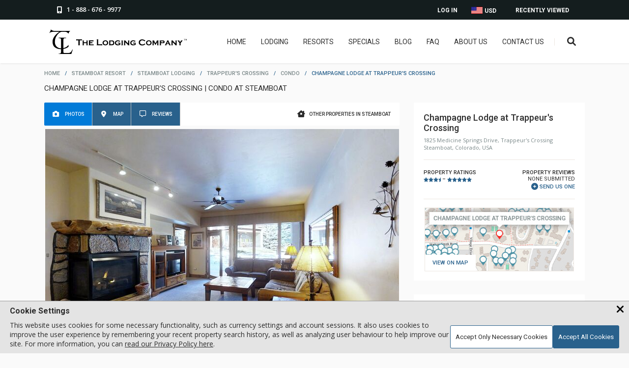

--- FILE ---
content_type: text/html; charset=UTF-8
request_url: https://www.lodgingcompany.com/lodging/steamboat/trappeur-s-crossing/condo/champagne-lodge-at-trappeur-s-crossing?u=10402
body_size: 31189
content:
<!DOCTYPE html>
<html lang="en">
<head><meta charset="utf-8"> <meta name="viewport" content="width=device-width, initial-scale=1"> <link rel="apple-touch-icon" sizes="180x180" href="/apple-touch-icon.png?v=2"> <link rel="icon" type="image/png" sizes="32x32" href="/favicon-32x32.png?v=2"> <link rel="icon" type="image/ico" sizes="16x16" href="/favicon-16x16.ico?v=2"> <link rel="manifest" href="/site.webmanifest?v=2"> <link rel="mask-icon" href="/safari-pinned-tab.svg?v=2" color="#5bbad5"> <link rel="shortcut icon" href="/favicon.ico?v=2"> <meta name="apple-mobile-web-app-title" content="The Lodging Company"> <meta name="application-name" content="The Lodging Company"> <meta name="msapplication-TileColor" content="#2d89ef"> <meta name="theme-color" content="#ffffff"> <meta name="description" content="Champagne Lodge at Trappeur's Crossing, a Condo at Steamboat in Colorado, USA. Best rental option for Champagne Lodge at Trappeur's Crossing to reserve from our Ski Resort Lodging Reservation site."> <title>Champagne Lodge at Trappeur's Crossing | Condo at Steamboat</title> <script type="application/ld+json" nonce="aW3obrvEGUDLpyciwco4ha4mphCaCnLpy1-_tA"> [ { "@context": "http://schema.org", "@type": "Organization", "name": "The Lodging Company", "description": "The Lodging Company provides ski vacations and snowboarding trips to the top ski resorts. Find lodging, lift tickets, and more.", "url": "https://www.lodgingcompany.com/", "logo": "https://www.lodgingcompany.com/images/tlc_with_circle.svg", "sameAs": [ "https://www.facebook.com/thelodgingcompany", "https://www.instagram.com/thelodgingcompany/", "https://ca.linkedin.com/company/the-lodging-company-ltd" ], "telephone": "1 888-676-9977" } , { "@context": "http://schema.org", "@type": "SkiResort", "name": "Steamboat", "location": "Colorado, USA", "address": "2305 Mt. Werner Circle Steamboat Springs, CO 80487" , "containsPlace": { "@type": "LodgingBusiness", "name": "Champagne Lodge at Trappeur's Crossing", "address": { "@type": "PostalAddress", "addressCountry": "US", "addressLocality": "Steamboat", "addressRegion": "Colorado", "postalCode": "80487", "streetAddress": "1825 Medicine Springs Drive" } , "containsPlace": { "@type": "Accommodation", "name": "2 Bdrm (#3201)", "numberOfRooms": "2" } } } ] </script> <link rel="canonical" href="https://www.lodgingcompany.com/lodging/steamboat/trappeur-s-crossing/condo/champagne-lodge-at-trappeur-s-crossing?u=10402" /> <meta property="og:image" content="https://photos.lodgingcompany.com/25/118/924/938/8509/_3108_ZB36_MMZ.jpeg/328168_1200x800from0_0to3906_2604.jpeg"> <link rel="preconnect" href="https://fonts.googleapis.com"> <link rel="preconnect" href="https://fonts.gstatic.com" crossorigin> <link rel="preload" as="style" href="https://fonts.googleapis.com/css2?family=Open+Sans:wght@300;400;600;700&amp;family=Roboto:wght@300;400;500;700&amp;display=swap"> <link id="font_loader" rel="stylesheet" media="print" href="https://fonts.googleapis.com/css2?family=Open+Sans:wght@300;400;600;700&amp;family=Roboto:wght@300;400;500;700&amp;display=swap"> <script nonce="aW3obrvEGUDLpyciwco4ha4mphCaCnLpy1-_tA"> document.getElementById("font_loader").onload = function() { this.removeAttribute('media'); }; </script> <link rel="preload" href="https://photos.lodgingcompany.com/25/118/924/938/8509/_3108_ZB36_MMZ.jpeg/328168_720x480from0_0to3906_2604.jpeg" as="image" media="(min-width: 661px)"> <link rel="preload" href="https://photos.lodgingcompany.com/25/118/924/938/8509/_3108_ZB36_MMZ.jpeg/328168_450x300from0_0to3906_2604.jpeg" as="image" media="(min-width: 0px) and (max-width: 660px)"> <link rel="preload" class="async-stylesheet" href="/js/jquery-ui-1.13.2.custom/jquery-ui.min.19752.css" as="style"> <noscript data-css-lazyload><link rel="stylesheet" type="text/css" href="/js/jquery-ui-1.13.2.custom/jquery-ui.min.19752.css"></noscript> <link rel="preload" class="async-stylesheet" href="/css/common.min.23346.css" as="style"> <noscript data-css-lazyload><link rel="stylesheet" type="text/css" href="/css/common.min.23346.css"></noscript> <link rel="preload" class="async-stylesheet" href="/css/reviews.min.23091.css" as="style"> <noscript data-css-lazyload><link rel="stylesheet" type="text/css" href="/css/reviews.min.23091.css"></noscript> <link rel="preload" class="async-stylesheet" href="/css/search.min.20433.css" as="style"> <noscript data-css-lazyload><link rel="stylesheet" type="text/css" href="/css/search.min.20433.css"></noscript> <link rel="preload" class="async-stylesheet" href="/css/dialog.min.21892.css" as="style"> <noscript data-css-lazyload><link rel="stylesheet" type="text/css" href="/css/dialog.min.21892.css"></noscript> <link rel="preload" class="async-stylesheet" href="/js/swiper11/swiper-bundle.min.19713.css" as="style"> <noscript data-css-lazyload><link rel="stylesheet" type="text/css" href="/js/swiper11/swiper-bundle.min.19713.css"></noscript> <link rel="preload" class="async-stylesheet" href="/css/gallery/photoswipe.min.19713.css" as="style"> <noscript data-css-lazyload><link rel="stylesheet" type="text/css" href="/css/gallery/photoswipe.min.19713.css"></noscript> <link rel="preload" class="async-stylesheet" href="/css/gallery/popup-gallery.min.20683.css" as="style"> <noscript data-css-lazyload><link rel="stylesheet" type="text/css" href="/css/gallery/popup-gallery.min.20683.css"></noscript> <link rel="preload" class="async-stylesheet" href="/js/openlayers/ol.min.20659.css" as="style"> <noscript data-css-lazyload><link rel="stylesheet" type="text/css" href="/js/openlayers/ol.min.20659.css"></noscript> <link rel="preload" class="async-stylesheet" href="/css/worldmap.min.20659.css" as="style"> <noscript data-css-lazyload><link rel="stylesheet" type="text/css" href="/css/worldmap.min.20659.css"></noscript> <link rel="preload" class="async-stylesheet" href="/css/property.min.23338.css" as="style"> <noscript data-css-lazyload><link rel="stylesheet" type="text/css" href="/css/property.min.23338.css"></noscript> <link rel="preload" class="async-stylesheet" href="/css/fontawesome6/css/all.min.19713.css" as="style"> <noscript data-css-lazyload><link rel="stylesheet" type="text/css" href="/css/fontawesome6/css/all.min.19713.css"></noscript> <link rel="preload" class="async-stylesheet" href="/css/fontawesome6/css/v4-shims.min.19713.css" as="style"> <noscript data-css-lazyload><link rel="stylesheet" type="text/css" href="/css/fontawesome6/css/v4-shims.min.19713.css"></noscript> <style> html, body, img, form { margin: 0px; padding: 0px; border: none; letter-spacing: normal; } html, body { height: 100%; } body { background-color: #fafafa; } body.inner-body { background-color: #fff; } body.gray-inner { background-color: #fafafa; } body, td { font: 14px Verdana, Helvetica, "Lucida Sans", Arial, sans-serif; color: #2c2c2c; } a { color: #2c2c2c; text-decoration: underline; } a:hover { text-decoration: none; } td { vertical-align: top; } p { padding: 0px; margin: 0px 0px 14px 0px; } fieldset { border: 0; } h1 { font-size: 17px; padding: 0px; margin: 0px 0px 10px 0px; } h2 { font-size: 15px; padding: 0px; margin: 0px 0px 10px 0px; } h3 { font-size: 13px; padding: 0px; margin: 0px 0px 10px 0px; } .clear { clear: both; } .hidden { display: none; } .png { display: none; } #toph { position: fixed; left: 0px; top: 0px; width: 100%; z-index: 999; } .header-a { height: 40px; width: 100%; background: #141d1e; } .header-phone { display: block; float: left; padding: 8px 16px 0px 16px; height: 29px; color: #fff; text-decoration: none; } .header-phone span { padding: 2px 0px 0px 5px; font: 600 13px/18px "Open Sans", sans-serif; display: inline-block; min-height: 15px; vertical-align: bottom; } .header-phone:hover { color: #017BD8; } .header-dropdown { cursor: pointer; } .header-viewed { float: right; position: relative; } .header-viewed-btn, .header-account-btn { display: block; padding: 14px 22px 0px 25px; height: 26px; color: #fff; font-size: 12px; text-transform: uppercase; font-family: "Roboto", sans-serif; font-weight: 600; text-decoration: none; } .header-viewed-btn:hover, .header-viewed:hover .header-viewed-btn, .header-currency:hover > a, .header-currency a:hover, .header-account-btn:hover, .header-account .header-drop a:hover { color: #017BD8; } .header-drop { display: none; } .viewed-item { border-bottom: 1px solid #cbc7c4; padding-bottom: 13px; padding-top: 13px; display: block; cursor: pointer; } .viewed-item .price-type { font-size: 10px; color: #788687; text-transform: uppercase; display: block; } .header-currency, .header-account { float: right; position: relative; } .header-currency a:focus + div.header-drop { display: block !important; } .header-currency a, .header-account a { display: block; padding: 14px 14px 0px 14px; height: 26px; color: #fff; font-size: 12px; text-transform: uppercase; font-family: "Roboto", sans-serif; font-weight: 600; text-decoration: none; } .wrapper-padding .header-currency a span.flags { margin: -2px 1px 0px 0px; vertical-align: text-top; } .wrapper-padding .header-currency .header-drop a span.flags { vertical-align: middle; } .flags { width: 0px; height: 11px; display: inline-block; color: transparent; vertical-align: bottom; } .flag_CAD { width: 24px; height: 15px; background: url(/images/sprites/icon-sheet.png) left -242px no-repeat; } .flag_USD { width: 24px; height: 15px; background: url(/images/sprites/icon-sheet.png) left -257px no-repeat; } .wrapper-padding { position: relative; max-width: 1100px; margin: 0 auto; } .header-b { height: 89px; width: 100%; background: #fff; box-shadow: 1px 1px 2px 0px rgba(50, 50, 50, 0.11); position: relative; } .header-logo { display: block; float: left; margin: 20px 0 0; } .header-right { float: right; margin-top: 37px; } .header-logo img.full { width: 280px; height: auto; } .header-logo img.small { width: 50px; height: auto; display: none; } .hdr-srch { position: relative; float: right; } .hdr-srch-divider { float: right; height: 15px; width: 1px; margin: 1px 17px 0px 21px; background: #ede7e1; } .menu-btn { float: right; display: none; width: 12px; height: 10px; background: url(/images/menu-btn.png) right top no-repeat; margin: 4px 20px 0px 0px; border: none; cursor: pointer; } .header-right nav { float: right; } .header-right nav ul, .header-right nav ul li { margin: 0px; padding: 0px; list-style: none; } .header-right nav ul li { position: relative; margin-left: 30px; float: left; } @media screen and (max-width: 1250px) { .header-right nav ul li { margin-left: 20px; } } .header-right nav ul li a { padding-bottom: 39px; font-size: 14px; color: #2c2c2c; font-family: "Roboto", sans-serif; font-weight: normal; text-decoration: none; text-transform: uppercase; text-align: center; transition: all 0.15s; } .header-right nav ul li a:hover { color: #017BD8; } .hdr-srch-btn { display: inline-block; margin-top: -3px; font-size: 18px; color: #2c2c2c; background: none; border: none; cursor: pointer; transition: all 0.15s; } .hdr-srch-btn:hover { color: #29618C; } .mobile-menu, #dialog-email-share, #dialog-email-sent, .main-cont, .modal, .footer-a, .footer-b, .footer-p, .trustpilot-widget, .trustpilot-widget a { display: none; } .ui-helper-clearfix:before, .ui-helper-clearfix:after { content: ""; display: table; border-collapse: collapse; } .ui-helper-clearfix:after { clear: both; } .fa, #back-to-top { display: none; } .body-wrapper { padding-bottom: 110px; padding-top: 143px; } .body-wrapper.covid { padding-top: 183px; } .page-head { padding-bottom: 10px; } .page-title { font: 15px "Roboto", sans-serif; text-transform: uppercase; color: #2c2c2c; padding-top: 15px; } .page-title span { color: #788687; } .page-title.inside { font-size: 20px; padding-left: 5px; margin-bottom: 10px; } .header-covid { width: 100%; background: #141d1e; text-align: center; display: block; padding-top: 11px; height: 29px; color: #fff; font-weight: bold; } .main-cont { width: 100%; min-width: 300px; display: block; } .inner-page { padding: 130px 0px 0px 0px; } .breadcrumbs { text-transform: uppercase; color: #788687; font: 500 11px "Roboto", sans-serif; text-align: left; -webkit-text-size-adjust: 100%; } .breadcrumbs a { text-decoration: none; margin: 0px 7px 0px 7px; color: #788687; white-space: nowrap; } .breadcrumbs a:hover { text-decoration: underline; } .breadcrumbs span { color: #29618C; margin: 0px 7px 0px 7px; } .breadcrumbs span.arrow { margin: 0; } .breadcrumbs :first-child { margin-left: 0; } .hdr-srch-overlay { display: block; padding: 15px 0; background: #fff; width: 600px; position: absolute; right: 200px; top: 89px; z-index: -1; transform: translate(0, -300%); -ms-transform: translate(0, -300%); transition: all 0.6s; -webkit-transition: all 0.6s; -ms-transition: all 0.6s; box-shadow: 1px 1px 2px 2px rgba(50, 50, 50, 0.11); } .hdr-srch-overlay-a { padding: 0 15px; position: relative; } .hdr-srch-overlay.toggle-show { transform: translate(0, 0); -ms-transform: translate(0, 0); } .hdr-srch-overlay input[type=text], .hdr-srch-overlay .hdr-srch-placeholder { font-family: "Open Sans", sans-serif; font-size: 13px; color: #2c2c2c; font-weight: 700; border: 0px; width: 90%; height: 24px; float: left; background: transparent; text-transform: uppercase; outline: none; padding: 0; } .hdr-srch-overlay .hdr-srch-placeholder { color: #B5B5B5; position: absolute; left: 15px; top: 3px; cursor: text; width: auto; -webkit-touch-callout: none; -webkit-user-select: none; -khtml-user-select: none; -moz-user-select: none; -ms-user-select: none; user-select: none; } .hdr-srch-results { display: none; margin-top: 16px; margin-bottom: -15px; background: #fafafa; max-height: 400px; overflow-y: auto; -webkit-overflow-scrolling: touch; } .hdr-srch-results .viewed-item-l { width: 20%; margin-left: 16px; } .hdr-srch-results .viewed-item-l img { width: 100%; height: auto; } .hdr-srch-results .viewed-item-r { width: 75%; } .hdr-srch-results span.viewed-item-lbl { font-size: 16px; } .hdr-srch-results .viewed-item-cat { font-size: 13px; } .hdr-srch-template { display: none; } .srch-close { display: block; width: 13px; height: 13px; float: right; padding: 6px 0px 5px 0px; background: url(/images/srch-close.png) left center no-repeat; border: none; cursor: pointer; box-sizing: content-box; } .fixed .hdr-srch-overlay { top: 59px; } .fixed .header-right { margin-top: 21px; } .fixed.header-b { height: 59px; } .header-logo img.fixed { display: none; } .fixed .header-logo { margin-top: 5px; } .fixed .header-logo img.full { display: none; } .fixed .header-logo img.small { display: inline; } .woot-widget-bubble.woot-widget-bubble.woot-elements--right { right: 35px; bottom: 35px; z-index: 999 !important; } .input-a { background: #fff none repeat scroll 0 0; border: 1px solid #e3e3e3; border-radius: 3px; box-shadow: 0 1px 1px 0 rgba(50, 50, 50, 0.05); color: #2c2c2c; position: relative; } .input-a.form-box input[type=text], .input-a.form-box .mobile-fake-checkinout { padding: 9px 7px 9px 7px; } .input-a .mobile-fake-checkinout.placeholder { color: #B5B5B5; } select.fancy-select { cursor: pointer; border: 1px solid #e3e3e3; border-radius: 3px; background: #fff none repeat scroll 0 0; font-family: "Open Sans", sans-serif; font-weight: 400; color: #2c2c2c; padding: 5px 15px 5px 5px; box-sizing: border-box; width: 100%; } .mp-popular h2, h2.page-lbl, div.page-lbl { text-align: center; margin-bottom: 31px; } .mp-popular h2 b, .page-lbl b, .page-lbl h1, .offer-slider-lbl { display: block; margin-bottom: 12px; padding: 0px 0px 16px 0px; background: url(/images/pop-hdr.png) center bottom no-repeat; color: #2c2c2c; font: 500 23px "Roboto", sans-serif; text-transform: uppercase; } .offer-slider h2 p, .mp-popular h2 p, .page-lbl p, .offer-slider h2 span, .mp-popular h2 span, .page-lbl span { display: inline-block; width: 640px; margin-bottom: 14px; font: 15px/26px "Open Sans", sans-serif; color: #2c2c2c; } .offer-slider h2 span, .mp-popular h2 span, .page-lbl span { max-width: 100%; } .inner-page .content-wrapper { padding-top: 0; } .inner-page .content-wrapper.no-title { padding-top: 17px; } .inner-page.covid { padding-top: 170px; } .inner-breadcrumbs { height: 75px; background: #fafafa; margin-bottom: 30px; } .inner-breadcrumbs .breadcrumbs { margin-top: 13px; } .inner-breadcrumbs .breadcrumbs, .inner-breadcrumbs .breadcrumbs a, .inner-breadcrumbs .breadcrumbs span { font-weight: 500; font-size: 11px; } .inner-breadcrumbs .page-title { font-size: 17px; } .statics { line-height: 1.4; } .columns { padding-bottom: 17px; } .content-wrapper { max-width: 1100px; margin: 0 auto; } .content-wrapper.columns { max-width: 1140px; } .columns-block { margin-bottom: 48px; font-family: "Open Sans", sans-serif; font-weight: 400; } .mm-12 { width: 70%; padding: 0; float: left; } .mm-6 { width: 63%; padding: 0px 1.7% 0px 1.7%; float: left; } .mm-4 { width: 21%; padding: 0px 1.7% 0px 1.7%; float: left; } .mm-3 { width: 29.7%; padding: 0px 1.7% 0px 1.7%; float: left; } .mm-2 { width: 46.5%; padding: 0px 1.7% 0px 1.7%; float: left; } .mm-1 { width: 96.4%; padding: 0px 1.7% 0px 1.7%; float: left; } .column { font-size: 14px; color: #2c2c2c; line-height: 25px; } .statics .columns-row { border-top: 1px solid #2c2c2c; padding: 1em 0; clear: left; margin-top: 20px; } .statics .columns-row:first-of-type { border-top: none; } .statics .columns-row.preamble { border-width: 0; } .statics .column h4 { font-weight: 600; } .statics .column h4.top { margin-top: 0; } .static-banner { position: relative; margin: -14px auto 15px auto; width: 100%; max-width: 2400px; overflow: hidden; height: 500px; } .static-banner img { width: 100%; height: 100%; object-fit: cover; position: absolute; left: 50%; transform: translateX(-50%); } .static-banner.has-swiper img { position: static; transform: none; object-position: left; } @media screen and (max-width: 900px) { .static-banner.has-swiper img { object-position: -100px; } } @media screen and (max-width: 560px) { .static-banner.has-swiper img { object-position: left; } } @media screen and (max-width: 450px) { .static-banner.has-swiper img { object-position: -80px; } } .cookie-banner { display: none; } #global_shader.loading-indicator, .search-loading-indicator.loading-indicator { display: none; } .loading-indicator { position: absolute; display: block; width: 100%; height: 100%; top: 0; right: 0; bottom: 0; left: 0; background: rgba(255, 255, 255, 0.9); z-index: 100; } .loading-indicator .loading-message { position: absolute; left: 50%; transform: translateX(-50%); top: 20px; font-family: "Roboto"; font-weight: 500; text-shadow: 0px 0px 15px #cbcbcb; } .loading-indicator .spinner { position: absolute; height: 35px; width: 35px; top: 50px; left: calc(50% - 17.5px); margin: 0 auto; border: 3px solid rgba(226, 226, 226, 0.75); border-radius: 100%; animation: loading-rotation 0.6s infinite linear; } .loading-indicator .spinner::before { content: ""; display: block; position: absolute; left: -3px; top: -3px; height: 100%; width: 100%; border-top: 3px solid #29618c; border-left: 3px solid transparent; border-bottom: 3px solid transparent; border-right: 3px solid transparent; border-radius: 100%; } .loading-indicator.centered .spinner { top: calc(50% - 17.5px); } @keyframes loading-rotation { from { transform: rotate(0deg); } to { transform: rotate(359deg); } } .wide-padding { width: 100%; padding: 0 200px; box-sizing: border-box; position: relative; } .icon-title { width: 100%; text-align: left; text-transform: uppercase; padding-bottom: 5px; font-size: 26px; margin: 0 auto; font-family: "Roboto", sans-serif; font-weight: 500; } @media screen and (max-width: 910px) { .icon-title { font-size: 24px; } } .icon-title-container { margin: 40px 0 20px; border-bottom: 1px solid black; } @media screen and (max-width: 910px) { .icon-title-container { margin-bottom: 30px; } } .icon-desc { font-size: 16px; padding: 0 15px; } .icon-desc__activities { margin-right: 20px; padding: 0; } @media screen and (max-width: 400px) { .icon-desc__activities { margin: 0; } } .icon-desc--bold { font-weight: 700; margin-bottom: 10px; font-family: "Roboto", sans-serif; text-transform: uppercase; } .icon-desc--link { color: #29618C; cursor: pointer; text-decoration: underline; } .icon-desc--link:hover { text-decoration: none; } .icon-desc--center { text-align: center; } h2.icon-desc--bold { margin-top: 25px; } @media screen and (max-width: 1700px) { .wide-padding { padding: 0 100px; } .hdr-srch-overlay { right: 100px; } } @media screen and (max-width: 1440px) { .static-banner { max-height: 400px; } } @media screen and (max-width: 1280px) { .static-banner { max-height: 300px; } } @media screen and (max-width: 1200px) { .wide-padding { padding: 0 75px; } .hdr-srch-overlay { right: 75px; } } @media screen and (max-width: 1130px) { .header-logo { margin-top: 20px; } .wrapper-padding { padding-left: 60px; padding-right: 60px; } .header-right nav { display: none; } .menu-btn { display: block; } .hdr-srch-divider { display: none; } } @media screen and (max-width: 1011px) { .hdr-srch-divider { display: none; } .header-viewed, .header-account { display: none; } .hdr-srch-overlay { width: 100%; right: 0; } .hdr-srch-overlay-a { margin: 0 60px; } .static-banner:not(.resort-banner) { max-height: 266px; } } @media screen and (max-width: 910px) { .wide-padding { padding: 0 50px; } } @media screen and (max-width: 860px) { .mp-popular h2 p, .page-lbl p { width: 100%; } } @media screen and (max-width: 800px) { .page-title { margin-bottom: 10px; } .page-head { padding-bottom: 15px; } } @media screen and (max-width: 767px) { .wide-padding { padding: 0 25px; } .hdr-srch-overlay-a { margin: 0 15px; } } @media screen and (max-width: 660px) { .fixed .hdr-srch-overlay { height: 25px; padding-top: 18px; padding-bottom: 8px; top: 34px; } .hdr-srch-overlay input[type=text] { font-size: 16px; width: 80%; } .hdr-srch-overlay .hdr-srch-placeholder { font-size: 16px; } .fixed .hdr-srch-overlay .hdr-srch-placeholder { top: 3px; } .fixed .hdr-srch-results { margin-top: 0px; } .fixed.header-b { height: 34px; } .fixed .header-right { margin-top: 9px; } .hdr-srch-results { margin-top: 12px; } .static-banner:not(.resort-banner) { max-height: 200px; } } @media screen and (max-width: 560px) { .crumb-mobile-hide { display: none; } .static-banner:not(.resort-banner) { max-height: 150px; } } @media screen and (max-width: 500px) { .wrapper-padding { padding-left: 20px; padding-right: 20px; } .header-a .wrapper-padding { padding-left: 10px; padding-right: 10px; } .hdr-srch-results { width: 100%; } } @media screen and (max-width: 450px) { .wide-padding { padding: 0px 15px; } } @media screen and (max-width: 435px) { .hdr-srch-results .viewed-item-r { width: 70%; } .hdr-srch-results .viewed-item-r { width: 70%; } .header-logo img.full { margin-top: 5px; width: 200px; } } @media screen and (max-width: 390px) { .header-a .wrapper-padding { padding-left: 0; padding-right: 0; } } @media screen and (max-width: 350px) { .hdr-srch-btn { padding: 0; } .menu-btn { margin-right: 15px; } } .propery-page-main-content { display: flex; } .propery-page-main-content .sp-page-a { padding-right: 29px; flex: 1; max-width: calc(100% - 348px); box-sizing: border-box; } .propery-page-main-content .sp-page-r { width: 348px; position: relative; } .h-tabs { background: #fff; padding: 0px 18px 0px 0; margin-bottom: 7px; border-radius: 2px; overflow: hidden; } .h-tabs-right { display: flex; align-items: center; float: right; text-decoration: none; padding: 10px 0; height: 47px; box-sizing: border-box; color: #2c2c2c; } .h-tabs-right i { display: inline-block; width: 16px; height: 15px; text-align: center; vertical-align: middle; } .h-tabs-right span { flex: 1; font-family: "Roboto", sans-serif; font-weight: 500; margin: 0; font-size: 10px; text-transform: uppercase; display: inline-block; padding: 8px 0 8px 8px; vertical-align: middle; } a.h-tabs-right:hover i { color: #29618C; } a.h-tabs-right:hover span { color: #29618C; text-decoration: underline; } .h-tabs-left { float: left; clear: left; } .h-tab-i { display: block; float: left; padding: 10px 15px; margin: 0; text-decoration: none; height: 47px; box-sizing: border-box; color: #fff; background-color: #29618c; border: 0; border-right: 1px solid #c1c1c1; cursor: pointer; } .h-tab-i.active, .h-tab-i:hover { background-color: #017bd8; } .h-tab-i i { display: inline-block; width: 16px; height: 16px; padding-top: 3px; text-align: center; vertical-align: middle; } .h-tab-i span { margin: 0 0 0 7px; text-transform: uppercase; font-size: 10px; font-weight: 500; font-family: "Roboto", sans-serif; display: inline-block; padding: 8px 0; vertical-align: middle; } .mm-tabs-wrapper { margin-bottom: 37px; clear: both; } .mm-tabs-wrapper .composer_container { box-shadow: none; padding: 0; width: auto !important; border-radius: 0; border: 0; } .mm-tabs-wrapper .composer_container .composer { height: auto; padding: 0 !important; } @media screen and (max-width: 530px) { .mm-tabs-wrapper .composer_container .composer .star-rater.required-rating .rating label::before { font-size: 45px; } } .mm-tabs-wrapper .review-close-button { display: none; } .tab-item { display: none; position: relative; } .tab-item:first-child { display: block; } .tab-gallery-big { position: relative; overflow: hidden; display: flex; margin-bottom: 7px; } .tab-gallery-big picture { width: 100%; height: 100%; } .tab-gallery-big img { width: 723px; height: 448px; cursor: pointer; cursor: zoom-in; } .tab-gallery-preview { position: relative; overflow: hidden; padding: 7px 20px 3px 20px; height: 75px; background: #fff; } .tab-gallery-preview .loading-box { position: absolute; z-index: 2; top: 0; left: 0; width: 100%; height: 100%; background-color: #fff; } .tab-gallery-big div.data { width: 100%; height: 16px; background-color: rgba(50, 50, 50, 0.5); padding: 8px 0px; font-size: 16px; font-weight: 400; font-family: "Open Sans", sans-serif; color: #fff; text-align: right; overflow: hidden; position: absolute; top: 100%; left: 0px; } .h-reasons, .h-trustpilot, .gallery_overlay { display: none; } .h-detail-r { background: #fff; padding: 20px 20px 10px 20px; margin-bottom: 28px; } .h-detail-lbl { margin: 0px 0px 17px 0px; font-size: 16px; color: #2c2c2c; } .h-detail-lbl-a { font-family: "Roboto", sans-serif; margin-bottom: 7px; font-size: 18px; color: #2c2c2c; font-weight: 500; } .h-detail-lbl-b { font-family: "Open Sans", sans-serif; font-size: 11px; color: #788687; font-weight: 500; -webkit-text-size-adjust: 100%; } .h-detail-stars { padding: 17px 0px 18px 0px; font-weight: 400; font-family: "Roboto", sans-serif; border-bottom: 1px solid #ede7e1; border-top: 1px solid #ede7e1; display: flex; justify-content: space-between; } .h-stars-lbl { margin: 2px 0px 0px 0px; font-size: 11px; color: #2c2c2c; font-weight: 500; text-transform: uppercase; } .h-stars-lbl .star-dash { vertical-align: bottom; } .h-stars-lbr { text-align: right; text-decoration: none; margin: 2px 0px 0px 0px; padding: 0px 0px 0px 17px; text-transform: uppercase; font-size: 11px; } .h-stars-lbr span { font-weight: 500; } .h-add-review { text-decoration: none; padding: 2px 0px 0px 0; color: #29618C; position: relative; display: inline-block; border: none; background: none; font-family: "Roboto", sans-serif; text-transform: uppercase; cursor: pointer; font-size: 11px; } .h-add-review span { vertical-align: middle; } .h-add-review::before { font: normal normal normal 14px/1 FontAwesome; font-size: 14px; text-rendering: auto; -webkit-font-smoothing: antialiased; -moz-osx-font-smoothing: grayscale; content: "\f055"; vertical-align: bottom; margin-right: 3px; } .h-add-review:hover span { text-decoration: underline; } .h-minimap { max-width: 304px; margin: 16px auto 6px; padding: 1px; text-align: center; } .h-minimap > .view-on-map.placeholder { padding: 10px; font-size: 15px; text-transform: uppercase; font-weight: 500; color: #fff; display: inline-block; font-family: "Roboto", sans-serif; text-decoration: none; text-align: center; border: 0; border-radius: 2px; background: #29618c; cursor: pointer; } .h-minimap > .view-on-map.placeholder:hover { background: #017bd8; } .h-minimap > .view-on-map.placeholder i { display: inline-block; width: 20px; } .h-minimap > .view-on-map.preview { background: none; width: 100%; border: 1px solid #ede7e1; height: 130px; position: relative; cursor: pointer; box-sizing: border-box; padding: 0; } .h-minimap > .view-on-map.preview img { width: 100%; height: 100%; object-fit: cover; } .h-minimap > .view-on-map.preview span { padding: 10px 15px; background-color: #ffffff; font-family: "Roboto", sans-serif; font-weight: 500; text-decoration: none; color: #29618C; font-size: 11px; text-transform: uppercase; position: absolute; left: 0; bottom: 0; } .h-minimap .map_container { border: 1px solid #d5d5d5; padding: 2px; position: relative; } .h-minimap .map_container .map_on_page, .h-minimap .map_container .map_cover { width: 100%; height: 130px; cursor: pointer; } .h-help { background: #fff; padding: 21px 20px 21px 20px; margin-bottom: 28px; } .h-help-lbl { font-family: "Open Sans", sans-serif; margin-bottom: 8px; color: #2c2c2c; font-weight: 600; font-size: 16px; } .h-help-lbl-a { font-family: "Open Sans", sans-serif; margin-bottom: 15px; font-weight: 400; font-size: 14px; color: #2c2c2c; } .h-help-phone { display: block; font-family: "Open Sans", sans-serif; font-size: 20px; font-weight: 500; color: #29618C; text-decoration: none; } .h-help-phone span { margin-left: 5px; } .h-help-phone:hover span { text-decoration: underline; } .unit_details { background: #fff; padding: 21px 20px 21px 20px; position: relative; } .special-sample { margin-bottom: 28px; } .star-div-inline { display: inline; vertical-align: middle; } .star-bg, .star-fg { height: 10px; vertical-align: middle; } .available-price.selected-unit-price, .available-price.top-pricing { float: right; white-space: normal; font-size: 24px; padding-right: 2%; margin-bottom: 5px; } .available-price { font-family: "Open Sans", sans-serif; margin-top: -5px; font-weight: bold; font-size: 20px; color: #29618C; text-align: right; white-space: nowrap; } .selected-unit-price.available-price .price, .top-pricing .price { font-weight: bold; } .available-price .currency-tag { font-size: 20px; font-weight: 400; font-family: "Open Sans", sans-serif; color: #788687; } .available-price-a { font-weight: 400; font-size: 11px; font-family: "Roboto", sans-serif; margin-bottom: 15px; color: #788687; text-transform: lowercase; } .sp-page-a h1, .sp-page-a h2.property-section-header, h2.unit-section-header { font-family: "Roboto", sans-serif; font-size: 20px; font-weight: 500; color: #2c2c2c; text-transform: uppercase; text-decoration: none; margin: 0; } .property-description h2 { margin-bottom: 20px; } #unit-policies h2 { font-family: "Roboto", sans-serif; font-weight: 500; font-size: 16px; color: #2c2c2c; margin-bottom: 10px; } .content-tabs-i h2 { font-family: "Open Sans", sans-serif; font-weight: 400; font-size: 22px; color: #2c2c2c; margin-bottom: 19px; } .property-subtitle.property-subtitle { font-size: 17px; font-family: "Open Sans", sans-serif; font-weight: 500; color: #788687; margin-bottom: 19px; } .h-liked { display: block; background: #fff; margin-bottom: 28px; padding: 21px 20px 21px 20px; } .h-liked-lbl { font-family: "Roboto", sans-serif; font-weight: 500; margin-bottom: 16px; font-size: 16px; color: #2c2c2c; } .h-liked-item { padding-bottom: 15px; margin-bottom: 15px; border-bottom: 1px solid #ebebeb; } .h-liked-item:last-child { border-bottom: 0px; padding: 0px; margin: 0px; } .h-liked-item-i { width: 100%; float: left; } .h-liked-item-l { display: block; width: 81px; float: left; overflow: hidden; } .h-liked-thumbnail { width: 100%; height: 75px; object-fit: cover; } .h-liked-item-cb { overflow: hidden; padding: 0px 20px 0px 17px; margin-left: 81px; } a.h-liked-title { display: block; font-size: 12px; text-decoration: none; color: #2c2c2c; text-transform: uppercase; font-family: "Roboto", sans-serif; font-weight: 500; margin-bottom: 5px; } .h-liked-rating { margin-bottom: 4px; } .h-liked-price { font-family: "Open Sans", sans-serif; font-weight: 400; font-size: 17px; color: #29618C; display: inline; } .h-liked-price span { color: #788687; } .h-liked-comment { font-family: "Open Sans", sans-serif; font-weight: 400; text-transform: uppercase; font-size: 10px; color: #2c2c2c; display: block; } .gallery-i { position: relative; float: left; list-style: none; margin-right: 7px; width: 108px; } .gallery-i a { display: block; position: relative; } .tab-gallery-preview .bx-pager { display: none; } .tab-gallery-preview .bx-prev { left: 0px; background: url(/images/gall-prev.png) left top no-repeat; } .tab-gallery-preview .bx-next { right: 0px; background: url(/images/gall-next.png) left top no-repeat; } .tab-gallery-preview .bx-prev, .tab-gallery-preview .bx-next { display: block; width: 20px; height: 75px; overflow: hidden; text-indent: -999px; position: absolute; top: 7px; } .content-tabs-body { background: #fff; padding: 37px 20px 15px 20px; position: relative; } .content-tabs-body.content-tabs-i, .content-tabs-i:nth-child(1), .dialog-content-tabs-i:nth-child(1) { display: block; } .content-tabs-i, .dialog-content-tabs-i { font-family: "Open Sans", sans-serif; font-weight: 400; display: none; } .selected-unit-name { font-size: 17px; font-family: "Roboto", sans-serif; text-transform: uppercase; font-weight: 500; margin-bottom: 10px; } .selected-unit-info .info-list { margin: 0; } .selected-unit-info .info-list li { position: relative; margin-bottom: 5px; font-size: 14px; color: #2c2c2c; float: left; } .selected-unit-info .info-list li.unit-occupancy { margin-left: 28px; } span.unit-occupancy { font-size: 13px; font-weight: 400; color: #2c2c2c; position: relative; top: 5px; } .unit_details span.unit-occupancy { top: 0; } .unit-details span.unit-occupancy { float: none; font-size: 14px; font-weight: normal; top: 0; } span.unit-occupancy span.occ-num { font-weight: 700; color: #29618C; } span.unit-occupancy span.occ-x { font-size: 10px; } span.unit-occupancy span.occ-pipe { margin: 0px 0.25em; } span.unit-occupancy i { color: #29618C; } .property-description h2 span { color: #788687; } .sp-page-a h1 span { color: #788687; } .book-buttons { clear: both; } .property-amenities .property-subtitle, .unit-amenities .property-subtitle { color: #2c2c2c; font-weight: 600; } .property-amenities h3, .unit-amenities h3 { clear: both; font-size: 14px; margin-bottom: 0; font-weight: 600; color: #2c2c2c; } .amenity-columns { padding-bottom: 20px; display: block; columns: 3; column-gap: 10px; margin-bottom: 10px; } .group-room-select { font-weight: 600; } .room-carousel { position: relative; padding: 0 25px; } .room-number-container.swiper { padding-bottom: 15px; } .room-number-container.swiper .room-number-swiper { width: 25%; } .room-number-container.swiper .swiper-scrollbar { height: 6px; bottom: 0; cursor: pointer; transition: background 0.15s, height 0.15s !important; } .room-number-container.swiper .swiper-scrollbar:hover { height: 9px; background: rgba(0, 0, 0, 0.17); } .room-number-container.swiper .swiper-scrollbar .swiper-scrollbar-drag { cursor: grab; } .room-number-container.swiper .swiper-scrollbar .swiper-scrollbar-drag:active { cursor: grabbing; } .room-number-buttons { display: flex; flex-direction: column; cursor: pointer; text-decoration: none; text-align: center; margin: 0 10px; } .room-number-buttons img { border: solid 3px #fff; min-height: 90px; } .room-number-buttons.active-border img { border: solid 3px #29618c; } .room-number-buttons:hover { text-decoration: underline; } .room-selection-btn-container { position: absolute; top: 0; left: 0; font-size: 14px; display: flex; width: 100%; height: calc(100% - 15px); justify-content: space-between; color: #788687; } .room-selection-btn-container button { cursor: pointer; border: none; background: none; color: #788687; } .room-selection-btn-container button:hover { color: #29618C; } .property-details { width: 100%; } .amenities-category { margin-bottom: 5px; display: inline-block; width: 100%; } .amenities-list { margin: 0px 0px 10px 0px; padding: 0; list-style: none; } .amenities-list li { color: #2c2c2c; margin: 0; font-size: 13px; line-height: 20px; font-weight: 400; } .amenities-list li::before { content: "\2022"; top: 3px; position: relative; font-size: 18px; font-weight: normal; } .amenities-list li .amenity-name { font-size: 13px; font-weight: 400; vertical-align: middle; } .details-divider { clear: both; height: 1px; background: #ede7e1; margin: 24px 0px; } .property-details .details-button.availability.no-dates { margin-top: -5px; } .property-details.no-unit .details-button.availability.no-dates { margin-bottom: 20px; } .top-pricing .original-price { display: inline-block; } .swiper-gallery .swiper-slide:not(.default-slide) { display: none; } .map-box.minimap .map-cover { display: none; } .featured-special { padding: 15px 20px; color: #d80600; background: #fff; margin: 0px 0 15px 0px; box-sizing: border-box; position: relative; } .featured-special .title { font-size: 20px; font-weight: 600; text-transform: uppercase; font-family: "Roboto", sans-serif; } .featured-special .description { font-size: 15px; color: #2c2c2c; } .featured-special .fine-print { font-size: 13px; color: #2c2c2c; } .featured-special .valid-dates-btn { margin-top: 5px; cursor: pointer; padding: 6px 7px; display: block; background: #29618c; border-radius: 3px; color: #fff; border: none; font: 11px "Roboto", sans-serif; text-decoration: none; text-transform: uppercase; } .featured-special .valid-dates-btn:hover { background: #017bd8; } .featured-special .valid-dates-calendar { display: none; } @media screen and (max-width: 1130px) { .sp-page-a { width: 66%; } .tab-gallery-big img { width: 100%; height: 100%; } } @media screen and (max-width: 1070px) { .h-tabs-right { float: none; margin-bottom: 5px; padding-left: 10px; } .sp-page-a .details-button.availability.no-dates { width: 100%; padding: 10px 0; margin-bottom: 10px; } .property-details .details-button.availability.no-dates { margin-top: 10px; } } @media screen and (max-width: 910px) { .propery-page-main-content { flex-wrap: wrap; } .propery-page-main-content .sp-page-a { width: 100%; max-width: 100%; margin: 0px 0px 20px 0px; padding-right: 0px; } .propery-page-main-content .sp-page-r { width: 100%; margin: 0px; } .featured-special { width: 100%; margin-right: 0; } .h-tabs-right { float: right; margin-bottom: 0; padding-left: 0; } } @media screen and (max-width: 734px) { .h-tabs-right { float: none; margin-bottom: 5px; padding-left: 10px; } .h-tabs-right span, .h-tab-i span { font-size: 11px; } } @media screen and (max-width: 500px) { .top-pricing .original-price { display: block; } .selected-unit-info .info-list { list-style: none; padding: 0; } } @media screen and (max-width: 435px) { .h-tab-i i { display: none; } .h-tab-i span { margin-left: 0; } .tab-gallery-big div.data { font-size: 12px; } } .search-tab-content { display: none; } .search-tab-content:first-child { display: block; } .page-search-p { padding: 26px 21px 29px 21px; } .full-width-search .page-search-p { padding: 26px 21px 21px 21px; } .srch-tab-line { margin-bottom: 17px; } .srch-tab-line.no-margin-bottom { margin-bottom: 0px; } .full-width-search .srch-tab-line { width: 28%; margin-right: 2%; float: left; } .page-search-content label { display: block; font-size: 11px; color: #2c2c2c; text-transform: uppercase; font-family: "Roboto", sans-serif; font-weight: 400; margin-bottom: 9px; } .input-a input[type=text], .input-a .mobile-fake-checkinout { width: 100%; border: 0px; background: transparent; color: #2c2c2c; font-family: "Open Sans", sans-serif; font-weight: 400; font-size: 13px; text-transform: uppercase; padding: 8px 7px 8px 7px; text-align: left; white-space: nowrap; height: 30px; box-sizing: border-box; } .input-a input[type=text].js-typeahead { width: 100%; } .input-a .mobile-fake-checkinout { display: none; } .input-a .mobile-fake-checkinout.placeholder { color: #B5B5B5; } .srch-tab-left { float: left; width: 46.5%; } .srch-tab-right { float: right; width: 46.5%; } .date-inpt { cursor: pointer; z-index: 5; position: relative; } .date-inpt + i { color: #B5B5B5; display: block; width: 16px; height: 15px; position: absolute; z-index: 1; top: 9px; right: 5px; } .full-width-search .srch-tab-line:nth-child(4n) { width: 10%; margin-right: 0; } .srch-tab-3c { width: 28.6%; float: left; margin-right: 7%; } .srch-tab-3c.half { width: 46.5%; } .select-wrapper { padding-right: 2px; position: relative; } .srch-tab-line select { cursor: pointer; height: 32px; } .srch-tab-3c:nth-child(3n), .srch-tab-3c.half:nth-child(2n) { float: right; margin-right: 0px; } .search-footer { border-top: 1px solid #f8f1eb; padding: 23px 21px 30px 22px; text-align: left; } .srch-btn { width: 100%; height: 24px; padding-top: 10px; background: #017bd8; border-radius: 2px; text-align: center; font-size: 13px; text-decoration: none; color: #fff; border: 0px; margin-top: 1px; float: left; font-family: "Roboto", sans-serif; font-weight: normal; text-transform: uppercase; overflow: hidden; position: relative; } .srch-btn span { position: relative; } .srch-btn::before { content: ""; display: block; position: absolute; width: 100%; height: 100%; top: 0; right: 100%; background: #ff7200; transition: right 0.5s; } .srch-btn:hover::before { right: 0; } button.srch-btn { cursor: pointer; padding-top: 2px; float: none; height: 32px; margin-top: 22px; } .srch-tab-3c .custom-select { height: 34px; } .srch-tab-line .custom-select { cursor: pointer; width: 100% !important; height: 33px; border: 1px solid #e3e3e3; border-radius: 3px; box-shadow: 0 1px 1px 0 rgba(50, 50, 50, 0.05); background: #fff none repeat scroll 0 0; font-family: "Open Sans", sans-serif; font-size: 11px; font-weight: 400; color: #2c2c2c; } .srch-tab-line select.custom-select option { color: #2c2c2c; } /* Datepicker classes from JqueryUI */ .ui-datepicker { display: none; } .ui-datepicker .ui-datepicker-header { position: relative; padding: 0.2em 0; } .ui-datepicker .ui-datepicker-prev, .ui-datepicker .ui-datepicker-next { position: absolute; top: 2px; width: 1.8em; height: 1.8em; } .ui-datepicker .ui-datepicker-prev-hover, .ui-datepicker .ui-datepicker-next-hover { top: 1px; } .ui-datepicker .ui-datepicker-prev { left: 2px; } .ui-datepicker .ui-datepicker-next { right: 2px; } .ui-datepicker .ui-datepicker-prev-hover { left: 1px; } .ui-datepicker .ui-datepicker-next-hover { right: 1px; } .ui-datepicker .ui-datepicker-prev span, .ui-datepicker .ui-datepicker-next span { display: block; position: absolute; left: 50%; margin-left: -8px; top: 50%; margin-top: -8px; } .ui-datepicker .ui-datepicker-title { margin: 0 2.3em; line-height: 1.8em; text-align: center; } .ui-datepicker .ui-datepicker-title select { font-size: 1em; margin: 1px 0; } .ui-datepicker select.ui-datepicker-month, .ui-datepicker select.ui-datepicker-year { width: 45%; } .ui-datepicker table { width: 100%; font-size: 0.9em; border-collapse: collapse; margin: 0 0 0.4em; } .ui-datepicker th { padding: 0.7em 0.3em; text-align: center; font-weight: bold; border: 0; color: #2c2c2c; } .ui-datepicker td { border: 0; padding: 1px; } .ui-datepicker td span, .ui-datepicker td a { display: block; padding: 0.2em; text-align: right; text-decoration: none; } .ui-datepicker .ui-datepicker-buttonpane { background-image: none; margin: 0.7em 0 0 0; padding: 0 0.2em; border-left: 0; border-right: 0; border-bottom: 0; } .ui-datepicker .ui-datepicker-buttonpane button { float: right; margin: 0.5em 0.2em 0.4em; cursor: pointer; padding: 0.2em 0.6em 0.3em 0.6em; width: auto; overflow: visible; } .ui-datepicker .ui-datepicker-buttonpane button.ui-datepicker-current { float: left; } .ui-datepicker.ui-datepicker-multi { width: auto; } .ui-datepicker-multi .ui-datepicker-group { float: left; } .ui-datepicker-multi .ui-datepicker-group table { width: 95%; margin: 0 auto 0.4em; } .ui-datepicker-multi-2 .ui-datepicker-group { width: 50%; } .ui-datepicker-multi-3 .ui-datepicker-group { width: 33.3%; } .ui-datepicker-multi-4 .ui-datepicker-group { width: 25%; } .ui-datepicker-multi .ui-datepicker-group-last .ui-datepicker-header, .ui-datepicker-multi .ui-datepicker-group-middle .ui-datepicker-header { border-left-width: 0; } .ui-datepicker-multi .ui-datepicker-buttonpane { clear: left; } .ui-datepicker-row-break { clear: both; width: 100%; font-size: 0; } .ui-datepicker-rtl { direction: rtl; } .ui-datepicker-rtl .ui-datepicker-prev { right: 2px; left: auto; } .ui-datepicker-rtl .ui-datepicker-next { left: 2px; right: auto; } .ui-datepicker-rtl .ui-datepicker-prev:hover { right: 1px; left: auto; } .ui-datepicker-rtl .ui-datepicker-next:hover { left: 1px; right: auto; } .ui-datepicker-rtl .ui-datepicker-buttonpane { clear: right; } .ui-datepicker-rtl .ui-datepicker-buttonpane button { float: left; } .ui-datepicker-rtl .ui-datepicker-buttonpane button.ui-datepicker-current, .ui-datepicker-rtl .ui-datepicker-group { float: right; } .ui-datepicker-rtl .ui-datepicker-group-last .ui-datepicker-header, .ui-datepicker-rtl .ui-datepicker-group-middle .ui-datepicker-header { border-right-width: 0; border-left-width: 1px; } .ui-datepicker .ui-icon { display: block; text-indent: -99999px; overflow: hidden; background-repeat: no-repeat; left: 0.5em; top: 0.3em; } @media screen and (max-width: 1130px) { .page-search-content label, .special-offer-foot-l { text-align: left; } .custom-select { text-align: left; } } @media screen and (max-width: 910px) { .full-width-search .page-search-p { padding-bottom: 29px; } .full-width-search .srch-tab-line { width: 100%; float: none; margin: 0px 0px 16px 0px; } .full-width-search .srch-tab-line:nth-child(3) { float: none; margin: 0px; } .search-type-b .srch-tab-3c.half { width: 46.5%; float: right; margin: 0; } .search-type-b .srch-tab-3c.half:first-child { float: left; } .srch-tab-line .custom-select { text-align: left; } .full-width-search .srch-tab-line:nth-child(4) { width: 100%; } .srch-btn { width: 102px; } .listings-search .srch-btn { background-color: #29618c; width: 100%; } } @media screen and (max-width: 660px) { .srch-tab-line .custom-select, .input-a input[type=text] { font-size: 16px; } .input-a .mobile-fake-checkinout { padding: 7px 4px 8px 7px; font-size: 16px; line-height: 16px; } .date-inpt + i { top: 10px; } .search-type-b .srch-tab-3c { width: 46.5%; float: left; margin: 0px 0px 15px 0px; } .search-type-b .srch-tab-3c:nth-child(2) { width: 46.5%; float: right; margin: 0px 0px 15px 0px; } } @media screen and (max-width: 350px) { .date-inpt + i { opacity: 0; } } .swiper-gallery { position: relative; margin: auto; max-width: 100%; width: 720px; height: 480px; box-sizing: border-box; overflow: hidden; } .swiper-gallery .swiper-slide { position: relative; } .swiper-gallery .swiper-slide img { min-height: 300px; width: 100%; object-fit: cover; cursor: zoom-in; } .swiper-gallery .photo-caption { width: 100%; height: 40px; position: absolute; left: 0; bottom: 0; transition: top 500ms 200ms; line-height: 15px; text-align: right; font-family: "Open Sans", sans-serif; z-index: 1; } .swiper-gallery .photo-caption > div { width: 100%; background: rgba(50, 50, 50, 0.5); padding: 0 10px; box-sizing: border-box; } .swiper-gallery .photo-caption .desc { font-size: 16px; font-weight: 500; color: #fff; height: 22px; padding-top: 2px; padding-bottom: 3px; line-height: 18px; } .swiper-gallery .photo-caption .copyright { font-size: 12px; font-weight: 500; color: rgba(255, 255, 255, 0.7); height: 0px; transition: height 200ms; overflow: hidden; } .swiper-gallery:hover .photo-caption .copyright { height: 18px; } #swiper_gallery_filmstrip { margin: 10px auto 0; max-width: 100%; width: 720px; padding: 7px 30px 3px; background-color: #fff; box-sizing: border-box; position: relative; } .filmstrip-swiper { overflow: hidden; transition: opacity 0.3s; } .filmstrip-swiper .swiper-wrapper { white-space: nowrap; } .filmstrip-swiper .swiper-slide { text-align: center; display: inline-block; width: auto; } .filmstrip-swiper .swiper-slide img { cursor: pointer; border: 3px solid transparent; } .filmstrip-swiper .swiper-slide.active img { border-color: #29618C; } .filmstrip-swiper .swiper-slide img:hover { opacity: 0.8; } #swiper_gallery_filmstrip .nav-btn { position: absolute; top: 0; width: 30px; height: 100%; border: none; z-index: 1; background: #fff; color: #788687; cursor: pointer; } #swiper_gallery_filmstrip .nav-btn:hover { color: #29618C; } #swiper_gallery_filmstrip .nav-btn.swiper-prev { left: 0; } #swiper_gallery_filmstrip .nav-btn.swiper-next { right: 0; } @media (max-width: 660px) { .swiper-gallery, .swiper-gallery .swiper-slide, .swiper-gallery .swiper-slide img { height: 300px !important; } } /*# sourceMappingURL=swiper-overrides.css.map */ </style> <script nonce="aW3obrvEGUDLpyciwco4ha4mphCaCnLpy1-_tA"> const decodeHTML = function(html) { const textarea = document.createElement('textarea'); textarea.innerHTML = html; return textarea.value; }; const getItemsFromContainerText = function(container, selector) { const parser = new DOMParser(); const parsedHtml = parser.parseFromString(decodeHTML(container.textContent), 'text/html'); return parsedHtml.querySelectorAll(selector); }; function loadCss() { const cssContainers = document.querySelectorAll('noscript[data-css-lazyload]'); if ( !cssContainers ) { return; } const styleSheets = document.createDocumentFragment(); for (const cssContainer of cssContainers){ const sheets = getItemsFromContainerText(cssContainer, 'link[rel="stylesheet"]'); styleSheets.append(...sheets); cssContainer.remove(); } document.head.append(styleSheets); } loadCss(); var hcaptchaInit = function() {}; </script> <script nonce="aW3obrvEGUDLpyciwco4ha4mphCaCnLpy1-_tA"> var _paq = window._paq = window._paq || []; var fbq; /* tracker methods like "setCustomDimension" should be called before "trackPageView" */ _paq.push(['requireCookieConsent']); _paq.push(['trackPageView']); _paq.push(['enableLinkTracking']); (function() { var u="//analytics.lodgingcompany.com/"; _paq.push(['setTrackerUrl', u+'matomo.php']); _paq.push(['setSiteId', '1']); var d=document, g=d.createElement('script'), s=d.getElementsByTagName('script')[0]; g.async=true; g.src=u+'matomo.js'; s.parentNode.insertBefore(g,s); })(); </script>
</head>
<body><header id="toph"> <div class="header-a"> <div class="wide-padding"> <a href="tel:+18886769977" class="header-phone"> <i class="fa-solid fa-mobile-screen"></i> <span>1 - 888 - 676 - 9977</span> </a> <div class="header-viewed"> <a href="#" class="header-viewed-btn">Recently Viewed</a> <div class="header-drop"> <div class="viewed-empty"> <div class="viewed-item-lbl"> <a href="#">None</a> </div> </div> </div> </div> <div class="header-currency"> <input type="hidden" id="currency_show" value="USD"> <input type="hidden" id="currency_detected" value=""> <a href="#"> <span class="flags flag_USD"></span> USD </a> <div class="header-drop"> <a href="#" data-currencytype="CAD"> <span class="flags flag_CAD"></span> CAD </a> <a href="#" data-currencytype="USD"> <span class="flags flag_USD"></span> USD </a> </div> </div> <div class="header-account login"> <a href="https://www.lodgingcompany.com/login" class="header-account-btn">Log In</a> </div> </div> </div> <div class="header-b"> <nav class="mobile-menu"> <ul> <li> <a href="https://www.lodgingcompany.com/" >Home</a> </li> <li> <a href="https://www.lodgingcompany.com/lodging" >Lodging</a> </li> <li> <a href="https://www.lodgingcompany.com/resorts" >Resorts</a> </li> <li> <a href="https://www.lodgingcompany.com/specials" >Specials</a> </li> <li> <a href="https://www.lodgingcompany.com/blog" >Blog</a> </li> <li> <a href="https://www.lodgingcompany.com/faq" >FAQ</a> </li> <li> <a href="https://www.lodgingcompany.com/aboutus" >About Us</a> </li> <li> <a href="https://www.lodgingcompany.com/contactus" >Contact Us</a> </li> <li><a href="https://www.lodgingcompany.com/login">Log In</a></li> </ul> </nav> <div class="wide-padding"> <div class="hdr-srch-overlay"> <div class="hdr-srch-overlay-a"> <label class="hdr-srch-placeholder" for="header_search_box">Start typing to search...</label> <input id="header_search_box" type="text" value=""> <button type="button" aria-label="Close Search Box" class="srch-close"></button> <div class="clear"></div> </div> <div class="hdr-srch-results"></div> <a class="hdr-srch-template viewed-item ui-helper-clearfix" href="#"> <div class="viewed-item-l"></div> <div class="viewed-item-r"> <span class="viewed-item-lbl"></span> <div class="viewed-item-cat"></div> </div> </a> </div> <a class="header-logo" href="https://www.lodgingcompany.com/"> <img class="full svg header-logo-img" alt="The Lodging Company Logo" src="/images/header-logo.svg" width="280" height="50"> <img class="small svg header-logo-img" alt="The Lodging Company Small Logo" src="/images/tlc_with_circle.svg" width="50" height="50"> </a> <div class="header-right"> <button type="button" aria-label="Open Search Box" class="hdr-srch hdr-srch-btn" data-js_file="/js/header-search.min.21199.js"> <i class="fa fa-fw fa-search"></i> <span class="search-loading-indicator loading-indicator"> <span class="spinner"></span> </span> </button> <div class="hdr-srch-divider"></div> <button type="button" aria-label="Open Mobile Menu" class="menu-btn"></button> <nav> <ul> <li> <a href="https://www.lodgingcompany.com/" >Home</a> </li> <li> <a href="https://www.lodgingcompany.com/lodging" >Lodging</a> </li> <li> <a href="https://www.lodgingcompany.com/resorts" >Resorts</a> </li> <li> <a href="https://www.lodgingcompany.com/specials" >Specials</a> </li> <li> <a href="https://www.lodgingcompany.com/blog" >Blog</a> </li> <li> <a href="https://www.lodgingcompany.com/faq" >FAQ</a> </li> <li> <a href="https://www.lodgingcompany.com/aboutus" >About Us</a> </li> <li> <a href="https://www.lodgingcompany.com/contactus" >Contact Us</a> </li> </ul> </nav> </div> </div> </div> </header> <div id="top"></div> <a id="back-to-top" href="#top">top</a> <div class="mobile-menu-overlay"></div> <div id="global_shader" class="loading-indicator"> <div class="spinner"></div> </div><div class="main-cont">
<div class="body-wrapper wrapper-padding">
<div class="page-head">
<div class="breadcrumbs" data-resort_id="118" data-location_id="245" data-building_type="1" data-building_id="924">
<a  href="https://www.lodgingcompany.com/">home</a>
<span class="arrow ">/</span>
<a  href="https://www.lodgingcompany.com/resort/steamboat">steamboat resort</a>
<span class="arrow ">/</span>
<a  href="https://www.lodgingcompany.com/lodging/steamboat">steamboat lodging</a>
<span class="arrow crumb-mobile-hide">/</span>
<a class="crumb-mobile-hide" href="https://www.lodgingcompany.com/lodging/steamboat/trappeur-s-crossing">trappeur's crossing</a>
<span class="arrow crumb-mobile-hide">/</span>
<a class="crumb-mobile-hide" href="https://www.lodgingcompany.com/lodging/steamboat/trappeur-s-crossing/condo">condo</a>
<span class="arrow ">/</span>
<span>champagne lodge  at trappeur's crossing</span>
</div>
<h1 class="page-title">
Champagne Lodge at Trappeur's Crossing | Condo at Steamboat
</h1>
</div>
<div class="propery-page-main-content">
<div class="sp-page-a">
<div class="h-tabs">
<a class="h-tabs-right" href="https://www.lodgingcompany.com/lodging/steamboat">
<i class="fa-solid fa-house-chimney-window"></i>
<span>Other Properties in Steamboat</span>
</a>
<div class="h-tabs-left">
<button class="h-tab-i active h-tab-item-01">
<i class="fa-solid fa-camera"></i>
<span>Photos</span>
</button>
<button class="h-tab-i h-tab-item-02 initMap">
<i class="fa-solid fa-location-dot"></i>
<span>Map</span>
</button>
<button class="h-tab-i h-tab-item-03">
<i class="fa-regular fa-message"></i>
<span>Reviews</span>
</button>
</div>
<div class="clear"></div>
</div>
<div class="mm-tabs-wrapper">
<div class="tab-item">
<div id="swiper_gallery_container" class="swiper-gallery gallery-opener" data-default_idx="0">
<div class="swiper">
<div class="swiper-wrapper">
<div class="swiper-slide default-slide" data-index="0" style="height:480px">
<picture>
<source media="(min-width: 661px)"  srcset="https://photos.lodgingcompany.com/25/118/924/938/8509/_3108_ZB36_MMZ.jpeg/328168_720x480from0_0to3906_2604.jpeg">
<source media="(min-width: 0px)"  srcset="https://photos.lodgingcompany.com/25/118/924/938/8509/_3108_ZB36_MMZ.jpeg/328168_450x300from0_0to3906_2604.jpeg">
<img
src="https://photos.lodgingcompany.com/25/118/924/938/8509/_3108_ZB36_MMZ.jpeg/328168_720x480from0_0to3906_2604.jpeg"
data-w="1200"
data-h="800"
data-full="https://photos.lodgingcompany.com/25/118/924/938/8509/_3108_ZB36_MMZ.jpeg/328168_2400x1600from0_0to3906_2604.jpeg"
data-thumb="https://photos.lodgingcompany.com/25/118/924/938/8509/_3108_ZB36_MMZ.jpeg/328168_88x58from0_0to3906_2604.jpeg"
width="720"
height="480"
data-description="Living Room"
data-copyright="Vacasa - Steamboat"
data-upload_year="2020"
data-index="0"
alt="Living Room"
fetchpriority="high">
</picture>
</div>
<div class="swiper-slide" data-index="1" style="height:480px">
<picture>
<source media="(min-width: 661px)"  srcset="https://photos.lodgingcompany.com/25/118/924/938/8509/_3108_WBbH0zYE.jpeg/328171_720x480from0_0to3906_2604.jpeg">
<source media="(min-width: 0px)"  srcset="https://photos.lodgingcompany.com/25/118/924/938/8509/_3108_WBbH0zYE.jpeg/328171_450x300from0_0to3906_2604.jpeg">
<img
src="https://photos.lodgingcompany.com/25/118/924/938/8509/_3108_WBbH0zYE.jpeg/328171_720x480from0_0to3906_2604.jpeg"
data-w="1200"
data-h="800"
data-full="https://photos.lodgingcompany.com/25/118/924/938/8509/_3108_WBbH0zYE.jpeg/328171_2400x1600from0_0to3906_2604.jpeg"
data-thumb="https://photos.lodgingcompany.com/25/118/924/938/8509/_3108_WBbH0zYE.jpeg/328171_88x58from0_0to3906_2604.jpeg"
width="720"
height="480"
data-description="Dining Room"
data-copyright="Vacasa - Steamboat"
data-upload_year="2020"
data-index="1"
alt="Dining Room"
loading="lazy"
>
</picture>
</div>
<div class="swiper-slide" data-index="2" style="height:480px">
<picture>
<source media="(min-width: 661px)"  srcset="https://photos.lodgingcompany.com/25/118/924/938/8509/_3108_rrA7rkxO.jpeg/328169_720x480from0_0to3906_2604.jpeg">
<source media="(min-width: 0px)"  srcset="https://photos.lodgingcompany.com/25/118/924/938/8509/_3108_rrA7rkxO.jpeg/328169_450x300from0_0to3906_2604.jpeg">
<img
src="https://photos.lodgingcompany.com/25/118/924/938/8509/_3108_rrA7rkxO.jpeg/328169_720x480from0_0to3906_2604.jpeg"
data-w="1200"
data-h="800"
data-full="https://photos.lodgingcompany.com/25/118/924/938/8509/_3108_rrA7rkxO.jpeg/328169_2400x1600from0_0to3906_2604.jpeg"
data-thumb="https://photos.lodgingcompany.com/25/118/924/938/8509/_3108_rrA7rkxO.jpeg/328169_88x58from0_0to3906_2604.jpeg"
width="720"
height="480"
data-description="Kitchen"
data-copyright="Vacasa - Steamboat"
data-upload_year="2020"
data-index="2"
alt="Kitchen"
loading="lazy"
>
</picture>
</div>
<div class="swiper-slide" data-index="3" style="height:480px">
<picture>
<source media="(min-width: 661px)"  srcset="https://photos.lodgingcompany.com/25/118/924/938/8509/_3108_lN8Ijkqa.jpeg/328163_720x480from0_0to3906_2604.jpeg">
<source media="(min-width: 0px)"  srcset="https://photos.lodgingcompany.com/25/118/924/938/8509/_3108_lN8Ijkqa.jpeg/328163_450x300from0_0to3906_2604.jpeg">
<img
src="https://photos.lodgingcompany.com/25/118/924/938/8509/_3108_lN8Ijkqa.jpeg/328163_720x480from0_0to3906_2604.jpeg"
data-w="1200"
data-h="800"
data-full="https://photos.lodgingcompany.com/25/118/924/938/8509/_3108_lN8Ijkqa.jpeg/328163_2400x1600from0_0to3906_2604.jpeg"
data-thumb="https://photos.lodgingcompany.com/25/118/924/938/8509/_3108_lN8Ijkqa.jpeg/328163_88x58from0_0to3906_2604.jpeg"
width="720"
height="480"
data-description="Kitchen"
data-copyright="Vacasa - Steamboat"
data-upload_year="2020"
data-index="3"
alt="Kitchen"
loading="lazy"
>
</picture>
</div>
<div class="swiper-slide" data-index="4" style="height:480px">
<picture>
<source media="(min-width: 661px)"  srcset="https://photos.lodgingcompany.com/25/118/924/938/8509/_3108_SVs4l5pd.jpeg/440391_720x480from0_0to3906_2604.jpeg">
<source media="(min-width: 0px)"  srcset="https://photos.lodgingcompany.com/25/118/924/938/8509/_3108_SVs4l5pd.jpeg/440391_450x300from0_0to3906_2604.jpeg">
<img
src="https://photos.lodgingcompany.com/25/118/924/938/8509/_3108_SVs4l5pd.jpeg/440391_720x480from0_0to3906_2604.jpeg"
data-w="1200"
data-h="800"
data-full="https://photos.lodgingcompany.com/25/118/924/938/8509/_3108_SVs4l5pd.jpeg/440391_2400x1600from0_0to3906_2604.jpeg"
data-thumb="https://photos.lodgingcompany.com/25/118/924/938/8509/_3108_SVs4l5pd.jpeg/440391_88x58from0_0to3906_2604.jpeg"
width="720"
height="480"
data-description="Bathroom"
data-copyright="Vacasa - Steamboat"
data-upload_year="2025"
data-index="4"
alt="Bathroom"
loading="lazy"
>
</picture>
</div>
<div class="swiper-slide" data-index="5" style="height:480px">
<picture>
<source media="(min-width: 661px)"  srcset="https://photos.lodgingcompany.com/25/118/924/938/8509/_3108_tWQokXp0.jpeg/328164_720x480from0_0to3906_2604.jpeg">
<source media="(min-width: 0px)"  srcset="https://photos.lodgingcompany.com/25/118/924/938/8509/_3108_tWQokXp0.jpeg/328164_450x300from0_0to3906_2604.jpeg">
<img
src="https://photos.lodgingcompany.com/25/118/924/938/8509/_3108_tWQokXp0.jpeg/328164_720x480from0_0to3906_2604.jpeg"
data-w="1200"
data-h="800"
data-full="https://photos.lodgingcompany.com/25/118/924/938/8509/_3108_tWQokXp0.jpeg/328164_2400x1600from0_0to3906_2604.jpeg"
data-thumb="https://photos.lodgingcompany.com/25/118/924/938/8509/_3108_tWQokXp0.jpeg/328164_88x58from0_0to3906_2604.jpeg"
width="720"
height="480"
data-description="Master Bedroom"
data-copyright="Vacasa - Steamboat"
data-upload_year="2020"
data-index="5"
alt="Master Bedroom"
loading="lazy"
>
</picture>
</div>
<div class="swiper-slide" data-index="6" style="height:480px">
<picture>
<source media="(min-width: 661px)"  srcset="https://photos.lodgingcompany.com/25/118/924/938/8509/_3108_giyLm0Bs.jpeg/328162_720x480from0_0to3906_2604.jpeg">
<source media="(min-width: 0px)"  srcset="https://photos.lodgingcompany.com/25/118/924/938/8509/_3108_giyLm0Bs.jpeg/328162_450x300from0_0to3906_2604.jpeg">
<img
src="https://photos.lodgingcompany.com/25/118/924/938/8509/_3108_giyLm0Bs.jpeg/328162_720x480from0_0to3906_2604.jpeg"
data-w="1200"
data-h="800"
data-full="https://photos.lodgingcompany.com/25/118/924/938/8509/_3108_giyLm0Bs.jpeg/328162_2400x1600from0_0to3906_2604.jpeg"
data-thumb="https://photos.lodgingcompany.com/25/118/924/938/8509/_3108_giyLm0Bs.jpeg/328162_88x58from0_0to3906_2604.jpeg"
width="720"
height="480"
data-description="Master Ensuite Bathroom"
data-copyright="Vacasa - Steamboat"
data-upload_year="2020"
data-index="6"
alt="Master Ensuite Bathroom"
loading="lazy"
>
</picture>
</div>
<div class="swiper-slide" data-index="7" style="height:480px">
<picture>
<source media="(min-width: 661px)"  srcset="https://photos.lodgingcompany.com/25/118/924/938/8509/_3108_QBLudN1B.jpeg/328166_720x480from0_0to3906_2604.jpeg">
<source media="(min-width: 0px)"  srcset="https://photos.lodgingcompany.com/25/118/924/938/8509/_3108_QBLudN1B.jpeg/328166_450x300from0_0to3906_2604.jpeg">
<img
src="https://photos.lodgingcompany.com/25/118/924/938/8509/_3108_QBLudN1B.jpeg/328166_720x480from0_0to3906_2604.jpeg"
data-w="1200"
data-h="800"
data-full="https://photos.lodgingcompany.com/25/118/924/938/8509/_3108_QBLudN1B.jpeg/328166_2400x1600from0_0to3906_2604.jpeg"
data-thumb="https://photos.lodgingcompany.com/25/118/924/938/8509/_3108_QBLudN1B.jpeg/328166_88x58from0_0to3906_2604.jpeg"
width="720"
height="480"
data-description="Bedroom"
data-copyright="Vacasa - Steamboat"
data-upload_year="2020"
data-index="7"
alt="Bedroom"
loading="lazy"
>
</picture>
</div>
<div class="swiper-slide" data-index="8" style="height:480px">
<picture>
<source media="(min-width: 661px)"  srcset="https://photos.lodgingcompany.com/25/118/924/938/8509/_3108_xZeEQ_0M.jpeg/440392_720x480from0_0to3906_2604.jpeg">
<source media="(min-width: 0px)"  srcset="https://photos.lodgingcompany.com/25/118/924/938/8509/_3108_xZeEQ_0M.jpeg/440392_450x300from0_0to3906_2604.jpeg">
<img
src="https://photos.lodgingcompany.com/25/118/924/938/8509/_3108_xZeEQ_0M.jpeg/440392_720x480from0_0to3906_2604.jpeg"
data-w="1200"
data-h="800"
data-full="https://photos.lodgingcompany.com/25/118/924/938/8509/_3108_xZeEQ_0M.jpeg/440392_2400x1600from0_0to3906_2604.jpeg"
data-thumb="https://photos.lodgingcompany.com/25/118/924/938/8509/_3108_xZeEQ_0M.jpeg/440392_88x58from0_0to3906_2604.jpeg"
width="720"
height="480"
data-description="Ensuite Bathroom"
data-copyright="Vacasa - Steamboat"
data-upload_year="2025"
data-index="8"
alt="Ensuite Bathroom"
loading="lazy"
>
</picture>
</div>
<div class="swiper-slide" data-index="9" style="height:480px">
<picture>
<source media="(min-width: 661px)"  srcset="https://photos.lodgingcompany.com/25/118/924/938/8509/_3108_vqXPMPSZ.jpeg/440389_720x480from0_0to3906_2604.jpeg">
<source media="(min-width: 0px)"  srcset="https://photos.lodgingcompany.com/25/118/924/938/8509/_3108_vqXPMPSZ.jpeg/440389_450x300from0_0to3906_2604.jpeg">
<img
src="https://photos.lodgingcompany.com/25/118/924/938/8509/_3108_vqXPMPSZ.jpeg/440389_720x480from0_0to3906_2604.jpeg"
data-w="1200"
data-h="800"
data-full="https://photos.lodgingcompany.com/25/118/924/938/8509/_3108_vqXPMPSZ.jpeg/440389_2400x1600from0_0to3906_2604.jpeg"
data-thumb="https://photos.lodgingcompany.com/25/118/924/938/8509/_3108_vqXPMPSZ.jpeg/440389_88x58from0_0to3906_2604.jpeg"
width="720"
height="480"
data-description="Bedroom"
data-copyright="Vacasa - Steamboat"
data-upload_year="2025"
data-index="9"
alt="Bedroom"
loading="lazy"
>
</picture>
</div>
<div class="swiper-slide" data-index="10" style="height:480px">
<picture>
<source media="(min-width: 661px)"  srcset="https://photos.lodgingcompany.com/25/118/924/938/8509/_3108_xDpceTRE.jpeg/440393_720x480from0_0to3906_2604.jpeg">
<source media="(min-width: 0px)"  srcset="https://photos.lodgingcompany.com/25/118/924/938/8509/_3108_xDpceTRE.jpeg/440393_450x300from0_0to3906_2604.jpeg">
<img
src="https://photos.lodgingcompany.com/25/118/924/938/8509/_3108_xDpceTRE.jpeg/440393_720x480from0_0to3906_2604.jpeg"
data-w="1200"
data-h="800"
data-full="https://photos.lodgingcompany.com/25/118/924/938/8509/_3108_xDpceTRE.jpeg/440393_2400x1600from0_0to3906_2604.jpeg"
data-thumb="https://photos.lodgingcompany.com/25/118/924/938/8509/_3108_xDpceTRE.jpeg/440393_88x58from0_0to3906_2604.jpeg"
width="720"
height="480"
data-description="Ensuite Bathroom"
data-copyright="Vacasa - Steamboat"
data-upload_year="2025"
data-index="10"
alt="Ensuite Bathroom"
loading="lazy"
>
</picture>
</div>
<div class="swiper-slide" data-index="11" style="height:480px">
<picture>
<source media="(min-width: 661px)"  srcset="https://photos.lodgingcompany.com/25/118/924/938/8509/_3108_lmFtAYt5.jpeg/328165_720x480from0_0to3906_2604.jpeg">
<source media="(min-width: 0px)"  srcset="https://photos.lodgingcompany.com/25/118/924/938/8509/_3108_lmFtAYt5.jpeg/328165_450x300from0_0to3906_2604.jpeg">
<img
src="https://photos.lodgingcompany.com/25/118/924/938/8509/_3108_lmFtAYt5.jpeg/328165_720x480from0_0to3906_2604.jpeg"
data-w="1200"
data-h="800"
data-full="https://photos.lodgingcompany.com/25/118/924/938/8509/_3108_lmFtAYt5.jpeg/328165_2400x1600from0_0to3906_2604.jpeg"
data-thumb="https://photos.lodgingcompany.com/25/118/924/938/8509/_3108_lmFtAYt5.jpeg/328165_88x58from0_0to3906_2604.jpeg"
width="720"
height="480"
data-description="Bedroom"
data-copyright="Vacasa - Steamboat"
data-upload_year="2020"
data-index="11"
alt="Bedroom"
loading="lazy"
>
</picture>
</div>
<div class="swiper-slide" data-index="12" style="height:480px">
<picture>
<source media="(min-width: 661px)"  srcset="https://photos.lodgingcompany.com/25/118/924/938/8509/_3108_KvSUpJ48.jpeg/440390_720x480from0_0to3906_2604.jpeg">
<source media="(min-width: 0px)"  srcset="https://photos.lodgingcompany.com/25/118/924/938/8509/_3108_KvSUpJ48.jpeg/440390_450x300from0_0to3906_2604.jpeg">
<img
src="https://photos.lodgingcompany.com/25/118/924/938/8509/_3108_KvSUpJ48.jpeg/440390_720x480from0_0to3906_2604.jpeg"
data-w="1200"
data-h="800"
data-full="https://photos.lodgingcompany.com/25/118/924/938/8509/_3108_KvSUpJ48.jpeg/440390_2400x1600from0_0to3906_2604.jpeg"
data-thumb="https://photos.lodgingcompany.com/25/118/924/938/8509/_3108_KvSUpJ48.jpeg/440390_88x58from0_0to3906_2604.jpeg"
width="720"
height="480"
data-description="Patio"
data-copyright="Vacasa - Steamboat"
data-upload_year="2025"
data-index="12"
alt="Patio"
loading="lazy"
>
</picture>
</div>
<div class="swiper-slide" data-index="13" style="height:480px">
<picture>
<source media="(min-width: 661px)"  srcset="https://photos.lodgingcompany.com/25/118/924/champagne_lodge_at_trappeur_s_crossing_qY6YvwNY.jpeg/337877_720x480from0_0to1920_1280.jpeg">
<source media="(min-width: 0px)"  srcset="https://photos.lodgingcompany.com/25/118/924/champagne_lodge_at_trappeur_s_crossing_qY6YvwNY.jpeg/337877_450x300from0_0to1920_1280.jpeg">
<img
src="https://photos.lodgingcompany.com/25/118/924/champagne_lodge_at_trappeur_s_crossing_qY6YvwNY.jpeg/337877_720x480from0_0to1920_1280.jpeg"
data-w="1200"
data-h="800"
data-full="https://photos.lodgingcompany.com/25/118/924/champagne_lodge_at_trappeur_s_crossing_qY6YvwNY.jpeg/337877_2400x1600from0_0to1920_1280.jpeg"
data-thumb="https://photos.lodgingcompany.com/25/118/924/champagne_lodge_at_trappeur_s_crossing_qY6YvwNY.jpeg/337877_88x58from0_0to1920_1280.jpeg"
width="720"
height="480"
data-description="Champagne Lodge at Trappeur's Crossing"
data-copyright="Simply Steamboat"
data-upload_year="2021"
data-index="13"
alt="Champagne Lodge at Trappeur's Crossing"
loading="lazy"
>
</picture>
</div>
<div class="swiper-slide" data-index="14" style="height:480px">
<picture>
<source media="(min-width: 661px)"  srcset="https://photos.lodgingcompany.com/25/118/924/champagne_lodge_vG_XcDPR.jpeg/107911_720x480from1_1to3865_2577.jpeg">
<source media="(min-width: 0px)"  srcset="https://photos.lodgingcompany.com/25/118/924/champagne_lodge_vG_XcDPR.jpeg/107911_450x300from1_1to3865_2577.jpeg">
<img
src="https://photos.lodgingcompany.com/25/118/924/champagne_lodge_vG_XcDPR.jpeg/107911_720x480from1_1to3865_2577.jpeg"
data-w="1200"
data-h="800"
data-full="https://photos.lodgingcompany.com/25/118/924/champagne_lodge_vG_XcDPR.jpeg/107911_2400x1600from1_1to3865_2577.jpeg"
data-thumb="https://photos.lodgingcompany.com/25/118/924/champagne_lodge_vG_XcDPR.jpeg/107911_88x58from1_1to3865_2577.jpeg"
width="720"
height="480"
data-description="Ski Lockers"
data-copyright="Vacasa - Steamboat"
data-upload_year="2015"
data-index="14"
alt="Ski Lockers"
loading="lazy"
>
</picture>
</div>
<div class="swiper-slide" data-index="15" style="height:480px">
<picture>
<source media="(min-width: 661px)"  srcset="https://photos.lodgingcompany.com/25/118/924/champagne_lodge_at_trappeur_s_crossing_zzPQIpqz.jpeg/337886_720x480from0_0to1920_1280.jpeg">
<source media="(min-width: 0px)"  srcset="https://photos.lodgingcompany.com/25/118/924/champagne_lodge_at_trappeur_s_crossing_zzPQIpqz.jpeg/337886_450x300from0_0to1920_1280.jpeg">
<img
src="https://photos.lodgingcompany.com/25/118/924/champagne_lodge_at_trappeur_s_crossing_zzPQIpqz.jpeg/337886_720x480from0_0to1920_1280.jpeg"
data-w="1200"
data-h="800"
data-full="https://photos.lodgingcompany.com/25/118/924/champagne_lodge_at_trappeur_s_crossing_zzPQIpqz.jpeg/337886_2400x1600from0_0to1920_1280.jpeg"
data-thumb="https://photos.lodgingcompany.com/25/118/924/champagne_lodge_at_trappeur_s_crossing_zzPQIpqz.jpeg/337886_88x58from0_0to1920_1280.jpeg"
width="720"
height="480"
data-description="Fitness Facility"
data-copyright="Simply Steamboat"
data-upload_year="2021"
data-index="15"
alt="Fitness Facility"
loading="lazy"
>
</picture>
</div>
<div class="swiper-slide" data-index="16" style="height:480px">
<picture>
<source media="(min-width: 661px)"  srcset="https://photos.lodgingcompany.com/25/118/924/champagne_lodge_at_trappeur_s_crossing_i37dmAdK.jpeg/337884_720x480from0_1to1917_1279.jpeg">
<source media="(min-width: 0px)"  srcset="https://photos.lodgingcompany.com/25/118/924/champagne_lodge_at_trappeur_s_crossing_i37dmAdK.jpeg/337884_450x300from0_1to1917_1279.jpeg">
<img
src="https://photos.lodgingcompany.com/25/118/924/champagne_lodge_at_trappeur_s_crossing_i37dmAdK.jpeg/337884_720x480from0_1to1917_1279.jpeg"
data-w="1200"
data-h="800"
data-full="https://photos.lodgingcompany.com/25/118/924/champagne_lodge_at_trappeur_s_crossing_i37dmAdK.jpeg/337884_2400x1600from0_1to1917_1279.jpeg"
data-thumb="https://photos.lodgingcompany.com/25/118/924/champagne_lodge_at_trappeur_s_crossing_i37dmAdK.jpeg/337884_88x58from0_1to1917_1279.jpeg"
width="720"
height="480"
data-description="Indoor/Outdoor Pool"
data-copyright="Simply Steamboat"
data-upload_year="2021"
data-index="16"
alt="Indoor/Outdoor Pool"
loading="lazy"
>
</picture>
</div>
<div class="swiper-slide" data-index="17" style="height:480px">
<picture>
<source media="(min-width: 661px)"  srcset="https://photos.lodgingcompany.com/25/118/924/champagne_lodge_at_trappeur_s_crossing_8EPs4SsV.jpeg/337885_720x480from0_1to1917_1279.jpeg">
<source media="(min-width: 0px)"  srcset="https://photos.lodgingcompany.com/25/118/924/champagne_lodge_at_trappeur_s_crossing_8EPs4SsV.jpeg/337885_450x300from0_1to1917_1279.jpeg">
<img
src="https://photos.lodgingcompany.com/25/118/924/champagne_lodge_at_trappeur_s_crossing_8EPs4SsV.jpeg/337885_720x480from0_1to1917_1279.jpeg"
data-w="1200"
data-h="800"
data-full="https://photos.lodgingcompany.com/25/118/924/champagne_lodge_at_trappeur_s_crossing_8EPs4SsV.jpeg/337885_2400x1600from0_1to1917_1279.jpeg"
data-thumb="https://photos.lodgingcompany.com/25/118/924/champagne_lodge_at_trappeur_s_crossing_8EPs4SsV.jpeg/337885_88x58from0_1to1917_1279.jpeg"
width="720"
height="480"
data-description="Outdoor Hot Tub & Pool"
data-copyright="Simply Steamboat"
data-upload_year="2021"
data-index="17"
alt="Outdoor Hot Tub & Pool"
loading="lazy"
>
</picture>
</div>
<div class="swiper-slide" data-index="18" style="height:480px">
<picture>
<source media="(min-width: 661px)"  srcset="https://photos.lodgingcompany.com/25/118/924/champagne_lodge_at_trappeur_s_crossing_9AAC5iVZ.jpeg/337882_720x480from0_1to1917_1279.jpeg">
<source media="(min-width: 0px)"  srcset="https://photos.lodgingcompany.com/25/118/924/champagne_lodge_at_trappeur_s_crossing_9AAC5iVZ.jpeg/337882_450x300from0_1to1917_1279.jpeg">
<img
src="https://photos.lodgingcompany.com/25/118/924/champagne_lodge_at_trappeur_s_crossing_9AAC5iVZ.jpeg/337882_720x480from0_1to1917_1279.jpeg"
data-w="1200"
data-h="800"
data-full="https://photos.lodgingcompany.com/25/118/924/champagne_lodge_at_trappeur_s_crossing_9AAC5iVZ.jpeg/337882_2400x1600from0_1to1917_1279.jpeg"
data-thumb="https://photos.lodgingcompany.com/25/118/924/champagne_lodge_at_trappeur_s_crossing_9AAC5iVZ.jpeg/337882_88x58from0_1to1917_1279.jpeg"
width="720"
height="480"
data-description="Patio with Fire Pit"
data-copyright="Simply Steamboat"
data-upload_year="2021"
data-index="18"
alt="Patio with Fire Pit"
loading="lazy"
>
</picture>
</div>
<div class="swiper-slide" data-index="19" style="height:480px">
<picture>
<source media="(min-width: 661px)"  srcset="https://photos.lodgingcompany.com/25/118/924/champagne_lodge_at_trappeur_s_crossing_VGh9XiG2.jpeg/337878_720x480from0_0to1920_1280.jpeg">
<source media="(min-width: 0px)"  srcset="https://photos.lodgingcompany.com/25/118/924/champagne_lodge_at_trappeur_s_crossing_VGh9XiG2.jpeg/337878_450x300from0_0to1920_1280.jpeg">
<img
src="https://photos.lodgingcompany.com/25/118/924/champagne_lodge_at_trappeur_s_crossing_VGh9XiG2.jpeg/337878_720x480from0_0to1920_1280.jpeg"
data-w="1200"
data-h="800"
data-full="https://photos.lodgingcompany.com/25/118/924/champagne_lodge_at_trappeur_s_crossing_VGh9XiG2.jpeg/337878_2400x1600from0_0to1920_1280.jpeg"
data-thumb="https://photos.lodgingcompany.com/25/118/924/champagne_lodge_at_trappeur_s_crossing_VGh9XiG2.jpeg/337878_88x58from0_0to1920_1280.jpeg"
width="720"
height="480"
data-description="Champagne Lodge at Trappeur's Crossing"
data-copyright="Simply Steamboat"
data-upload_year="2021"
data-index="19"
alt="Champagne Lodge at Trappeur's Crossing"
loading="lazy"
>
</picture>
</div>
</div>
</div>
<div class="photo-caption">
<div class="desc">Living Room</div>
<div class="copyright">Copyright © <span>2020</span></div>
</div>
</div>
<div id="swiper_gallery_filmstrip">
<div class="filmstrip-swiper">
<div class="swiper-wrapper">
<div class="swiper-slide active default-slide" data-index="0">
<img src="https://photos.lodgingcompany.com/25/118/924/938/8509/_3108_ZB36_MMZ.jpeg/328168_108x75from0_0to3906_2604.jpeg" width="108" height="75" data-index="0" alt="Gallery Thumbnail (Living Room)" loading="lazy">
</div>
<div class="swiper-slide" data-index="1">
<img src="https://photos.lodgingcompany.com/25/118/924/938/8509/_3108_WBbH0zYE.jpeg/328171_108x75from0_0to3906_2604.jpeg" width="108" height="75" data-index="1" alt="Gallery Thumbnail (Dining Room)" loading="lazy">
</div>
<div class="swiper-slide" data-index="2">
<img src="https://photos.lodgingcompany.com/25/118/924/938/8509/_3108_rrA7rkxO.jpeg/328169_108x75from0_0to3906_2604.jpeg" width="108" height="75" data-index="2" alt="Gallery Thumbnail (Kitchen)" loading="lazy">
</div>
<div class="swiper-slide" data-index="3">
<img src="https://photos.lodgingcompany.com/25/118/924/938/8509/_3108_lN8Ijkqa.jpeg/328163_108x75from0_0to3906_2604.jpeg" width="108" height="75" data-index="3" alt="Gallery Thumbnail (Kitchen)" loading="lazy">
</div>
<div class="swiper-slide" data-index="4">
<img src="https://photos.lodgingcompany.com/25/118/924/938/8509/_3108_SVs4l5pd.jpeg/440391_108x75from0_0to3906_2604.jpeg" width="108" height="75" data-index="4" alt="Gallery Thumbnail (Bathroom)" loading="lazy">
</div>
<div class="swiper-slide" data-index="5">
<img src="https://photos.lodgingcompany.com/25/118/924/938/8509/_3108_tWQokXp0.jpeg/328164_108x75from0_0to3906_2604.jpeg" width="108" height="75" data-index="5" alt="Gallery Thumbnail (Master Bedroom)" loading="lazy">
</div>
<div class="swiper-slide" data-index="6">
<img src="https://photos.lodgingcompany.com/25/118/924/938/8509/_3108_giyLm0Bs.jpeg/328162_108x75from0_0to3906_2604.jpeg" width="108" height="75" data-index="6" alt="Gallery Thumbnail (Master Ensuite Bathroom)" loading="lazy">
</div>
<div class="swiper-slide" data-index="7">
<img src="https://photos.lodgingcompany.com/25/118/924/938/8509/_3108_QBLudN1B.jpeg/328166_108x75from0_0to3906_2604.jpeg" width="108" height="75" data-index="7" alt="Gallery Thumbnail (Bedroom)" loading="lazy">
</div>
<div class="swiper-slide" data-index="8">
<img src="https://photos.lodgingcompany.com/25/118/924/938/8509/_3108_xZeEQ_0M.jpeg/440392_108x75from0_0to3906_2604.jpeg" width="108" height="75" data-index="8" alt="Gallery Thumbnail (Ensuite Bathroom)" loading="lazy">
</div>
<div class="swiper-slide" data-index="9">
<img src="https://photos.lodgingcompany.com/25/118/924/938/8509/_3108_vqXPMPSZ.jpeg/440389_108x75from0_0to3906_2604.jpeg" width="108" height="75" data-index="9" alt="Gallery Thumbnail (Bedroom)" loading="lazy">
</div>
<div class="swiper-slide" data-index="10">
<img src="https://photos.lodgingcompany.com/25/118/924/938/8509/_3108_xDpceTRE.jpeg/440393_108x75from0_0to3906_2604.jpeg" width="108" height="75" data-index="10" alt="Gallery Thumbnail (Ensuite Bathroom)" loading="lazy">
</div>
<div class="swiper-slide" data-index="11">
<img src="https://photos.lodgingcompany.com/25/118/924/938/8509/_3108_lmFtAYt5.jpeg/328165_108x75from0_0to3906_2604.jpeg" width="108" height="75" data-index="11" alt="Gallery Thumbnail (Bedroom)" loading="lazy">
</div>
<div class="swiper-slide" data-index="12">
<img src="https://photos.lodgingcompany.com/25/118/924/938/8509/_3108_KvSUpJ48.jpeg/440390_108x75from0_0to3906_2604.jpeg" width="108" height="75" data-index="12" alt="Gallery Thumbnail (Patio)" loading="lazy">
</div>
<div class="swiper-slide" data-index="13">
<img src="https://photos.lodgingcompany.com/25/118/924/champagne_lodge_at_trappeur_s_crossing_qY6YvwNY.jpeg/337877_108x75from0_0to1920_1280.jpeg" width="108" height="75" data-index="13" alt="Gallery Thumbnail (Champagne Lodge at Trappeur's Crossing)" loading="lazy">
</div>
<div class="swiper-slide" data-index="14">
<img src="https://photos.lodgingcompany.com/25/118/924/champagne_lodge_vG_XcDPR.jpeg/107911_108x75from1_1to3865_2577.jpeg" width="108" height="75" data-index="14" alt="Gallery Thumbnail (Ski Lockers)" loading="lazy">
</div>
<div class="swiper-slide" data-index="15">
<img src="https://photos.lodgingcompany.com/25/118/924/champagne_lodge_at_trappeur_s_crossing_zzPQIpqz.jpeg/337886_108x75from0_0to1920_1280.jpeg" width="108" height="75" data-index="15" alt="Gallery Thumbnail (Fitness Facility)" loading="lazy">
</div>
<div class="swiper-slide" data-index="16">
<img src="https://photos.lodgingcompany.com/25/118/924/champagne_lodge_at_trappeur_s_crossing_i37dmAdK.jpeg/337884_108x75from0_1to1917_1279.jpeg" width="108" height="75" data-index="16" alt="Gallery Thumbnail (Indoor/Outdoor Pool)" loading="lazy">
</div>
<div class="swiper-slide" data-index="17">
<img src="https://photos.lodgingcompany.com/25/118/924/champagne_lodge_at_trappeur_s_crossing_8EPs4SsV.jpeg/337885_108x75from0_1to1917_1279.jpeg" width="108" height="75" data-index="17" alt="Gallery Thumbnail (Outdoor Hot Tub & Pool)" loading="lazy">
</div>
<div class="swiper-slide" data-index="18">
<img src="https://photos.lodgingcompany.com/25/118/924/champagne_lodge_at_trappeur_s_crossing_9AAC5iVZ.jpeg/337882_108x75from0_1to1917_1279.jpeg" width="108" height="75" data-index="18" alt="Gallery Thumbnail (Patio with Fire Pit)" loading="lazy">
</div>
<div class="swiper-slide" data-index="19">
<img src="https://photos.lodgingcompany.com/25/118/924/champagne_lodge_at_trappeur_s_crossing_VGh9XiG2.jpeg/337878_108x75from0_0to1920_1280.jpeg" width="108" height="75" data-index="19" alt="Gallery Thumbnail (Champagne Lodge at Trappeur's Crossing)" loading="lazy">
</div>
</div>
</div>
<button type="button" class="nav-btn swiper-prev" aria-label="Gallery Previous"><i class="fa-solid fa-chevron-left"></i></button>
<button type="button" class="nav-btn swiper-next" aria-label="Gallery Next"><i class="fa-solid fa-chevron-right"></i></button>
</div>
<template id="custom_pswp_ui">
<div class="caption-container">
<div class="desc"></div>
<div>Copyright © <span class="copyright"></span></div>
</div>
<div class="filmstrip-container">
<div class="filmstrip-arrow left"></div>
<div class="filmstrip-items">
<div class="item-strip">
<span class="filmstrip-thumb proto"></span>
</div>
</div>
<div class="filmstrip-arrow right"></div>
</div>
<div class="scroll-helper">
<img src="/images/scroll_icon.gif" alt="Scroll to zoom">
<span>Scroll to Zoom</span>
</div>
</template>
</div>
<div class="tab-item">
<div class="map-box" style="width: 100%; height: 540px;">
<div id="map_container" class="ol-map-container" style="width: 100%; height: 540px;"
data-resort_tag="steamboat"
data-building_tag="champagne-lodge-at-trappeur-s-crossing"
data-year_param="0"
data-month_param="0"
data-day_param="0"
data-nights_param="2"
data-adults_param="2"
data-js_file="/js/worldmap.min.23352.js"
data-default_units=""
>
<div class="loading-indicator centered">
<div class="spinner"></div>
</div>
<div class="map-popup click-popup"></div>
<div class="map-popup hover-popup"></div>
</div>
</div>
<template id="map_container_map_templates">
<div class="map-toolbar ol-unselectable ol-control">
<button class="fullscreen-button" title="Toggle Fullscreen"><i class="fa-solid fa-maximize"></i></button>
<button class="home-button" title="Return to Start"><i class="fa-solid fa-house-chimney"></i></button>
<button class="units-button" title="Toggle Metric/US Measurements"><i class="fa-solid fa-ruler-horizontal"></i></button>
</div>
<div class="map-fullscreen-backdrop">
<div class="background-shade"></div>
</div>
<div class="map-infobox ol-control ol-overlaycontainer-stopevent">
<div class="info-container building">
<div class="photo">
<img src="" class="info-photo">
<button type="button" class="left"><i class="fa fa-chevron-left"></i></button>
<button type="button" class="right"><i class="fa fa-chevron-right"></i></button>
</div>
<a class="info" href="#">
<div class="rating"></div>
<h3 class="title"></h3>
<div class="address"></div>
<ul class="features"></ul>
<div class="pricing-loading-indicator">
<div class="spinner"></div>
</div>
<div class="pricing">
<span class="price currency"></span>
<span class="price amount"></span>
<div class="price desc">nightly rates from</div>
<div class="call">Call for Rate</div>
</div>
</a>
</div>
</div>
<div class="map-feature-list ol-overlaycontainer-stopevent">
<div class="feature-list-contents hidden">
<div class="feature-list-search">
<label for="feature_list_search" class="fa-solid fa-magnifying-glass"></label>
<input id="feature_list_search" type="text" placeholder="Search">
</div>
<ul class="feature-list-results"></ul>
</div>
<button type="button" class="feature-list-toggle up"></button>
</div>
<li class="feature-item property">
<img class="property-photo">
<div class="property-data">
<div class="name"></div>
<div class="address"></div>
<div class="rating"></div>
</div>
<i class="fa-solid fa-location-dot marker-icon"></i>
</li>
<li class="feature-item other">
<div class="name"></div>
<div class="type"></div>
<div class="address"></div>
<i class="fa-solid fa-location-dot marker-icon"></i>
</li>
</template>
</div>
<div class="tab-item">    <div id="feedback_full_block" class="reviews-a">
<div class="no_reviews">
No reviews have been submitted
</div>
<div class="response">
<div class="response-overlay">
<div class="response-content">
<div class="message success">
<h2>Thank you</h2>
Your review has been received.<br>
<br>
For security purposes, please verify your submission by clicking on the link in the email that we have sent to you.<br>
</div>
<div class="message success-wh">
<h2>Thank you</h2>
Your review has been received.
</div>
<div class="message failure">
<h2>Error</h2>
There was an error in the submission process.
</div>
<br>
<a class="cat-list-btn continue" href="#">Continue</a>
</div>
</div>
</div>
<div class="composer_container">
<div class="composer">
<div class="review-title-container">
<h2>Tell us about Champagne Lodge  at Trappeur's Crossing</h2>
<button type="button" class="review-close-button fa-solid fa-xmark"></button>
</div>
<div class="review-input-container">
<label class="form-element-label" for="review_form_name">Your Name: <span class="required-marker">*</span></label>
<div class="input-a required">
<input type="text" class="review-input" id="review_form_name" name="name" placeholder="Please provide your name">
</div>
</div>
<div class="review-input-container">
<label class="form-element-label" for="review_form_email">Your Email Address: <span class="required-marker">*</span><span class="tip">(will not be published)</span></label>
<div class="input-a required">
<input type="text" class="review-input" id="review_form_email" name="email" placeholder="Please provide a valid email address">
</div>
</div>
<div class="sliders-container">
<div class="star-rater required-rating" data-cat_index="0">
<label class="form-element-label review-ranger-title">OVERALL RATING: <span class="required-marker">*</span></label>
<div class="rating">
<input value="5" name="0rating" id="0star5" type="radio">
<label for="0star5" tabindex="0"></label>
<input value="4" name="0rating" id="0star4" type="radio">
<label for="0star4" tabindex="0"></label>
<input value="3" name="0rating" id="0star3" type="radio">
<label for="0star3" tabindex="0"></label>
<input value="2" name="0rating" id="0star2" type="radio">
<label for="0star2" tabindex="0"></label>
<input value="1" name="0rating" id="0star1" type="radio">
<label for="0star1" tabindex="0"></label>
</div>
</div>
<div class="non-required-ratings"> 
<div class="star-rater rating-container" data-cat_index="10">
<label class="form-element-label review-ranger-title">Access to Village:</label>
<div class="rating">
<input value="5" name="10rating" id="10star5" type="radio">
<label for="10star5" tabindex="0"></label>
<input value="4" name="10rating" id="10star4" type="radio">
<label for="10star4" tabindex="0"></label>
<input value="3" name="10rating" id="10star3" type="radio">
<label for="10star3" tabindex="0"></label>
<input value="2" name="10rating" id="10star2" type="radio">
<label for="10star2" tabindex="0"></label>
<input value="1" name="10rating" id="10star1" type="radio">
<label for="10star1" tabindex="0"></label>
</div>
</div>
<div class="star-rater rating-container" data-cat_index="11">
<label class="form-element-label review-ranger-title">Access to Slopes:</label>
<div class="rating">
<input value="5" name="11rating" id="11star5" type="radio">
<label for="11star5" tabindex="0"></label>
<input value="4" name="11rating" id="11star4" type="radio">
<label for="11star4" tabindex="0"></label>
<input value="3" name="11rating" id="11star3" type="radio">
<label for="11star3" tabindex="0"></label>
<input value="2" name="11rating" id="11star2" type="radio">
<label for="11star2" tabindex="0"></label>
<input value="1" name="11rating" id="11star1" type="radio">
<label for="11star1" tabindex="0"></label>
</div>
</div>
<div class="star-rater rating-container" data-cat_index="5">
<label class="form-element-label review-ranger-title">Comfort:</label>
<div class="rating">
<input value="5" name="5rating" id="5star5" type="radio">
<label for="5star5" tabindex="0"></label>
<input value="4" name="5rating" id="5star4" type="radio">
<label for="5star4" tabindex="0"></label>
<input value="3" name="5rating" id="5star3" type="radio">
<label for="5star3" tabindex="0"></label>
<input value="2" name="5rating" id="5star2" type="radio">
<label for="5star2" tabindex="0"></label>
<input value="1" name="5rating" id="5star1" type="radio">
<label for="5star1" tabindex="0"></label>
</div>
</div>
<div class="star-rater rating-container" data-cat_index="6">
<label class="form-element-label review-ranger-title">Value:</label>
<div class="rating">
<input value="5" name="6rating" id="6star5" type="radio">
<label for="6star5" tabindex="0"></label>
<input value="4" name="6rating" id="6star4" type="radio">
<label for="6star4" tabindex="0"></label>
<input value="3" name="6rating" id="6star3" type="radio">
<label for="6star3" tabindex="0"></label>
<input value="2" name="6rating" id="6star2" type="radio">
<label for="6star2" tabindex="0"></label>
<input value="1" name="6rating" id="6star1" type="radio">
<label for="6star1" tabindex="0"></label>
</div>
</div>
<div class="star-rater rating-container" data-cat_index="7">
<label class="form-element-label review-ranger-title">Amenities:</label>
<div class="rating">
<input value="5" name="7rating" id="7star5" type="radio">
<label for="7star5" tabindex="0"></label>
<input value="4" name="7rating" id="7star4" type="radio">
<label for="7star4" tabindex="0"></label>
<input value="3" name="7rating" id="7star3" type="radio">
<label for="7star3" tabindex="0"></label>
<input value="2" name="7rating" id="7star2" type="radio">
<label for="7star2" tabindex="0"></label>
<input value="1" name="7rating" id="7star1" type="radio">
<label for="7star1" tabindex="0"></label>
</div>
</div>
<div class="star-rater rating-container" data-cat_index="9">
<label class="form-element-label review-ranger-title">Location:</label>
<div class="rating">
<input value="5" name="9rating" id="9star5" type="radio">
<label for="9star5" tabindex="0"></label>
<input value="4" name="9rating" id="9star4" type="radio">
<label for="9star4" tabindex="0"></label>
<input value="3" name="9rating" id="9star3" type="radio">
<label for="9star3" tabindex="0"></label>
<input value="2" name="9rating" id="9star2" type="radio">
<label for="9star2" tabindex="0"></label>
<input value="1" name="9rating" id="9star1" type="radio">
<label for="9star1" tabindex="0"></label>
</div>
</div>
</div>
<div class="review-line-container">
<div class="review-clear-container">
<button class="review-clear" disabled>CLEAR</button>
</div>
<div class="recommend disabled">
<label class="form-element-label" for="review_form_recommended">
Would you recommend Champagne Lodge  at Trappeur's Crossing to others?
<input type="checkbox" id="review_form_recommended" disabled>
</label>
</div>
</div>
</div>
<div class="review-bottom">
<div class="review-input-container">
<label class="form-element-label" for="review_form_content">Your Review: <span class="required-marker">*</span></label>
<div class="review-subcontainer">
<textarea class="review-textarea" id="review_form_content" name="review" placeholder="Tell us about your experience"></textarea>
</div>
</div>
<input type="hidden" id="review-email-code" value="">
<div class="submit_button">
<button class="review-send" type="button">Submit Review</button>
</div>
</div>
</div>
</div>
</div>    <div class="create-review-data hidden"
data-moniker="feedback" 
data-reviews="3"
data-animate="250"
data-compose="block"
data-minavg="4"
data-subject_thing="building"
data-subject_index="924"
data-subject_title="Champagne Lodge  at Trappeur's Crossing"
data-queries_submit="/api/reviews/submit"
data-queries_voting="/api/reviews/vote"
data-notices_verify=""></div>
</div>
</div>
<div class="content-tabs-body content-tabs-i">
<div class="property-description property-details ">
<div class="top-pricing available-price ajax-replace">
<div class="price">Call For Rate</div>
</div>
<h2 class="selected-unit-name property-section-header" data-id="8509">
4 Bdrm 4 Bath
<span>- #3108</span>
</h2>
<div class="property-subtitle">Champagne Lodge  at Trappeur's Crossing, Steamboat</div>
<div class="selected-unit-info">
<ul class="info-list">
<li class="unit-details unit-rooms"><span></span>
<span class="occ-pipe">|</span>
<span class="unit-occupancy">
Incl: <span class="occ-num">10</span> <span class="occ-x">x</span> <i class = "fa fa-user"></i>
<span class="occ-pipe">|</span> Max: <span class="occ-num">10</span> <span class="occ-x">x</span> <i class="fa fa-user"></i>
</span>
</li>
</ul>
<div class="book-buttons">
<a href="https://www.lodgingcompany.com/lodging/steamboat/trappeur-s-crossing/condo/champagne-lodge-at-trappeur-s-crossing/check-availability?u=8509" class="details-button availability no-dates no-rate book-btn">Check for Availability</a>
</div>
<div class="clear"></div>
</div>
<div class="details-divider"></div>
<div class="selected-unit-name">Room Options</div>
<div class="room-carousel">
<div class="room-number-container swiper">
<div class="room-number-wrapper swiper-wrapper">
<div class="room-number-swiper swiper-slide">
<a data-slide_idx="0" href="https://www.lodgingcompany.com/lodging/steamboat/trappeur-s-crossing/condo/champagne-lodge-at-trappeur-s-crossing?u=8509" class="room-number-buttons active-border">
<img class="room-img" src="https://photos.lodgingcompany.com/25/118/924/938/8509/_3108_ZB36_MMZ.jpeg/328168_160x107from0_0to3906_2604.jpeg" alt="Living Room" loading="lazy">
<span class="group-room-select">#3108</span>
</a>
</div>
</div>
<div class="swiper-scrollbar"></div>
</div>
<div class="room-selection-btn-container">
<button type="button" class="room-selection-prev fa-solid fa-chevron-left"></button>
<button type="button" class="room-selection-next fa-solid fa-chevron-right"></button>
</div>
</div>
</div>
<div class="details-divider"></div>
<div class="unit-amenities">
<h2 class="property-subtitle">Room Amenities &mdash; 4 Bdrm 4 Bath</h2>
<div class="mm-1 amenity-columns">
<div class="amenities-category Stay Connected no-js">
<h3>Stay Connected</h3>
<ul class="amenities-list">
<li class="free_wifi amenity">
Free WiFi
</li>
</ul>
</div>
<div class="amenities-category Kitchen no-js">
<h3>Kitchen</h3>
<ul class="amenities-list">
<li class="blender amenity">
Blender
</li>
<li class="coffee_maker amenity">
Coffee Maker
</li>
<li class="dishwasher amenity">
Dishwasher
</li>
<li class="kettle amenity">
Kettle
</li>
<li class="microwave amenity">
Microwave
</li>
</ul>
</div>
<div class="amenities-category Entertainment no-js">
<h3>Entertainment</h3>
<ul class="amenities-list">
<li class="cable_tv amenity">
Cable TV
</li>
<li class="dvd_player amenity">
DVD Player
</li>
<li class="flat_screen_tv amenity">
5 Flat Screen TVs
</li>
</ul>
</div>
<div class="amenities-category Bathroom no-js">
<h3>Bathroom</h3>
<ul class="amenities-list">
<li class="3_4_bathroom amenity">
3/4 Bathroom
</li>
<li class="full_bathroom amenity">
3 Full Bathrooms
</li>
<li class="hair_dryer amenity">
Hair Dryer
</li>
<li class="shower amenity">
Shower
</li>
</ul>
</div>
<div class="amenities-category Extras no-js">
<h3>Extras</h3>
<ul class="amenities-list">
<li class="ceiling_fan amenity">
4 Ceiling Fans
</li>
<li class="humidifier amenity">
Humidifier
</li>
<li class="iron_ironing_board amenity">
Iron &amp; Ironing Board
</li>
<li class="patio amenity">
Patio
</li>
<li class="washer_dryer amenity">
Washer &amp; Dryer
</li>
</ul>
</div>
<div class="amenities-category Comfort no-js">
<h3>Comfort</h3>
<ul class="amenities-list">
<li class="gas_fireplace amenity">
Gas Fireplace
</li>
</ul>
</div>
</div>
</div>
<div class="details-divider"></div>
<div class="property-amenities property-details">
<h2 class="property-subtitle">Property Amenities &mdash; Champagne Lodge  at Trappeur's Crossing, Steamboat</h2>
<div class="mm-1 amenity-columns">
<div class="amenities-category Hot Tubs no-js">
<h3>Hot Tubs</h3>
<ul class="amenities-list">
<li class="common_hot_tub amenity">
10 Common Hot Tubs
</li>
</ul>
</div>
<div class="amenities-category Swimming Pools no-js">
<h3>Swimming Pools</h3>
<ul class="amenities-list">
<li class="swimming_pool_ amenity">
4 Swimming Pools 
</li>
</ul>
</div>
<div class="amenities-category Extras no-js">
<h3>Extras</h3>
<ul class="amenities-list">
<li class="bbq amenity">
BBQ
</li>
<li class="conference_facilities amenity">
Conference Facilities
</li>
<li class="ski_storage amenity">
Ski Storage
</li>
</ul>
</div>
<div class="amenities-category Ski Access no-js">
<h3>Ski Access</h3>
<ul class="amenities-list">
<li class="short_drive_to_lifts amenity">
Short Drive to Lifts
</li>
<li class="walk_to_lifts amenity">
Walk to Lifts
</li>
</ul>
</div>
<div class="amenities-category Accessibility no-js">
<h3>Accessibility</h3>
<ul class="amenities-list">
<li class="elevator amenity">
Elevator
</li>
<li class="ski_shuttle amenity">
Ski Shuttle
</li>
</ul>
</div>
<div class="amenities-category Health & Wellness no-js">
<h3>Health & Wellness</h3>
<ul class="amenities-list">
<li class="fitness_facility amenity">
Fitness Facility
</li>
<li class="sauna amenity">
Sauna
</li>
</ul>
</div>
<div class="amenities-category Guest Services no-js">
<h3>Guest Services</h3>
<ul class="amenities-list">
<li class="concierge amenity">
Concierge
</li>
</ul>
</div>
<div class="amenities-category Parking no-js">
<h3>Parking</h3>
<ul class="amenities-list">
<li class="underground_parking amenity">
Underground Parking
</li>
</ul>
</div>
<div class="amenities-category Recreation no-js">
<h3>Recreation</h3>
<ul class="amenities-list">
<li class="putting_green amenity">
Putting Green
</li>
<li class="tennis_court amenity">
Tennis Court
</li>
</ul>
</div>
</div>
</div>
<div class="details-divider"></div>  
<div id="unit-price-breakdown" class="unit_details ">
<img class="ajax-spinner" src="/images/big_spinner.gif" alt="Loading spinner">
<div class="available-price selected-unit-price ajax-replace">
</div>
<h2 class="property-section-header">Pricing</h2>
<div class="pricing-section no-dates">
<div class="clear"></div>
</div>
<form id="mod-dates-form" class="no-dates-form">
<div class="rates-line">
<div class="srch-tab-line">
<div class="srch-tab-left">
<label for="mod-checkin">Check in</label>
<div class="input-a">
<div class="mobile-fake-checkinout">YYYY-MM-DD</div>
<input type="text" id="mod-checkin" name="mod-checkin" value="" class="date-inpt checkin" placeholder="YYYY-MM-DD" autocomplete='off'>
<i class="fa-solid fa-calendar-days"></i>
</div>
</div>
<div class="srch-tab-right">
<label for="mod-checkout">Check out</label>
<div class="input-a">
<div class="mobile-fake-checkinout">YYYY-MM-DD</div>
<input type="text" id="mod-checkout" name="mod-checkout" value="" class="date-inpt checkout" placeholder="YYYY-MM-DD" autocomplete='off'>
<i class="fa-solid fa-calendar-days"></i>
</div>
</div>
<div class="clear"></div>
</div>
</div>
<div class="rates-line-right">
<div class="srch-tab-line no-margin-bottom">
<div class="srch-tab-3c half">
<label for="mod-adults">Adults</label>
<div class="select-wrapper">
<select id="mod-adults" class="fancy-select adults">
<option>1</option>
<option selected>2</option>
<option>3</option>
<option>4</option>
<option>5</option>
<option>6</option>
<option>7</option>
<option>8</option>
<option>9</option>
<option>10</option>
<option>11</option>
<option>12</option>
<option>13</option>
<option>14</option>
<option>15</option>
<option>16</option>
<option>17</option>
<option>18</option>
<option>19</option>
<option>20</option>
<option>21</option>
<option>22</option>
<option>23</option>
<option>24</option>
<option>25</option>
<option>26</option>
<option>27</option>
<option>28</option>
<option>29</option>
<option>30</option>
</select>
</div>
</div>
<div class="srch-tab-3c half">
<label for="mod-children">Children</label>
<div class="select-wrapper">
<select id="mod-children" class="fancy-select children">
<option value="0">None</option>
<option>1</option>
<option>2</option>
<option>3</option>
<option>4</option>
<option>5</option>
<option>6</option>
<option>7</option>
<option>8</option>
<option>9</option>
<option>10</option>
<option>11</option>
<option>12</option>
<option>13</option>
<option>14</option>
<option>15</option>
<option>16</option>
<option>17</option>
<option>18</option>
<option>19</option>
<option>20</option>
<option>21</option>
<option>22</option>
<option>23</option>
<option>24</option>
<option>25</option>
<option>26</option>
<option>27</option>
<option>28</option>
<option>29</option>
<option>30</option>
</select>
</div>
</div>
<div class="clear"></div>
</div>
</div>
<button class="no-dates-apply">Show Rates</button>
</form>
<p>Please select check-in and check-out dates to view pricing information.</p>
<div>
<div class="pricing-res-number">
To make a reservation, call: <a href="tel:+18886769977">1-888-676-9977</a>
</div>
<div class="book-buttons">
<a href="https://www.lodgingcompany.com/lodging/steamboat/trappeur-s-crossing/condo/champagne-lodge-at-trappeur-s-crossing/check-availability?u=8509" class="details-button availability no-dates no-rate book-btn">Check for Availability</a>
</div>
</div>
<div class="clear"></div>
</div>
<div class="details-divider"></div>
<div id="specials-mobile-container"></div>
<h2 class="property-section-header">About Champagne Lodge  at Trappeur's Crossing</h2>
<div class="property-description-wrapper">
<div class="property-description markdown-content"><p>The Champagne Lodge at Trappeur's Crossing Resort &amp; Spa is located alongside the Aspen pool and tennis courts. Guests of the Champagne Lodge can enjoy beautiful views of the valley or the resort. The on-site amenities of the Champagne Lodge include four pools (one indoor/outdoor pool), ten hot tubs, a fitness center, a sauna, an on-site spa, and an on-site concierge. The condos at the Champagne Lodge all offer fully-equipped kitchens, gas fireplaces, a private balcony, and private washer and dryers. The Steamboat gondola is just two blocks away.</p>
</div>
<div class="property-description-longtoggle visible">
<span class="more"><i class="property fa fa-plus-circle"></i> More</span>
<span class="less"><i class="property fa fa-minus-circle"></i> Less</span>
</div>
</div>
<div class="details-divider"></div>
<div id="unit_list" class="available-row">
<h2 class="property-section-header">Additional Options</h2>
<div class="property-subtitle">at Champagne Lodge  at Trappeur's Crossing</div>
<div class="cat-list-item unit_details">
<div class="unselected-unit-entry">
<a href="#" class="cat-list-item-l unit_gallery gallery-opener json-gallery unit-8509" data-photos="" data-unitid="8509" data-photo_info="[{&quot;description&quot;:&quot;Living Room&quot;,&quot;thumb&quot;:&quot;https://photos.lodgingcompany.com/25/118/924/938/8509/_3108_ZB36_MMZ.jpeg/328168_88x58from0_0to3906_2604.jpeg&quot;,&quot;full&quot;:&quot;https://photos.lodgingcompany.com/25/118/924/938/8509/_3108_ZB36_MMZ.jpeg/328168_2400x1600from0_0to3906_2604.jpeg&quot;,&quot;upload_year&quot;:&quot;2020&quot;,&quot;w&quot;:&quot;1200&quot;,&quot;h&quot;:&quot;800&quot;,&quot;copyright&quot;:&quot;Vacasa - Steamboat&quot;,&quot;normal&quot;:&quot;https://photos.lodgingcompany.com/25/118/924/938/8509/_3108_ZB36_MMZ.jpeg/328168_720x480from0_0to3906_2604.jpeg&quot;},{&quot;normal&quot;:&quot;https://photos.lodgingcompany.com/25/118/924/938/8509/_3108_WBbH0zYE.jpeg/328171_720x480from0_0to3906_2604.jpeg&quot;,&quot;copyright&quot;:&quot;Vacasa - Steamboat&quot;,&quot;h&quot;:&quot;800&quot;,&quot;w&quot;:&quot;1200&quot;,&quot;upload_year&quot;:&quot;2020&quot;,&quot;description&quot;:&quot;Dining Room&quot;,&quot;thumb&quot;:&quot;https://photos.lodgingcompany.com/25/118/924/938/8509/_3108_WBbH0zYE.jpeg/328171_88x58from0_0to3906_2604.jpeg&quot;,&quot;full&quot;:&quot;https://photos.lodgingcompany.com/25/118/924/938/8509/_3108_WBbH0zYE.jpeg/328171_2400x1600from0_0to3906_2604.jpeg&quot;},{&quot;upload_year&quot;:&quot;2020&quot;,&quot;description&quot;:&quot;Kitchen&quot;,&quot;thumb&quot;:&quot;https://photos.lodgingcompany.com/25/118/924/938/8509/_3108_rrA7rkxO.jpeg/328169_88x58from0_0to3906_2604.jpeg&quot;,&quot;full&quot;:&quot;https://photos.lodgingcompany.com/25/118/924/938/8509/_3108_rrA7rkxO.jpeg/328169_2400x1600from0_0to3906_2604.jpeg&quot;,&quot;normal&quot;:&quot;https://photos.lodgingcompany.com/25/118/924/938/8509/_3108_rrA7rkxO.jpeg/328169_720x480from0_0to3906_2604.jpeg&quot;,&quot;copyright&quot;:&quot;Vacasa - Steamboat&quot;,&quot;h&quot;:&quot;800&quot;,&quot;w&quot;:&quot;1200&quot;},{&quot;thumb&quot;:&quot;https://photos.lodgingcompany.com/25/118/924/938/8509/_3108_lN8Ijkqa.jpeg/328163_88x58from0_0to3906_2604.jpeg&quot;,&quot;description&quot;:&quot;Kitchen&quot;,&quot;full&quot;:&quot;https://photos.lodgingcompany.com/25/118/924/938/8509/_3108_lN8Ijkqa.jpeg/328163_2400x1600from0_0to3906_2604.jpeg&quot;,&quot;upload_year&quot;:&quot;2020&quot;,&quot;h&quot;:&quot;800&quot;,&quot;w&quot;:&quot;1200&quot;,&quot;copyright&quot;:&quot;Vacasa - Steamboat&quot;,&quot;normal&quot;:&quot;https://photos.lodgingcompany.com/25/118/924/938/8509/_3108_lN8Ijkqa.jpeg/328163_720x480from0_0to3906_2604.jpeg&quot;},{&quot;h&quot;:&quot;800&quot;,&quot;w&quot;:&quot;1200&quot;,&quot;copyright&quot;:&quot;Vacasa - Steamboat&quot;,&quot;normal&quot;:&quot;https://photos.lodgingcompany.com/25/118/924/938/8509/_3108_SVs4l5pd.jpeg/440391_720x480from0_0to3906_2604.jpeg&quot;,&quot;full&quot;:&quot;https://photos.lodgingcompany.com/25/118/924/938/8509/_3108_SVs4l5pd.jpeg/440391_2400x1600from0_0to3906_2604.jpeg&quot;,&quot;thumb&quot;:&quot;https://photos.lodgingcompany.com/25/118/924/938/8509/_3108_SVs4l5pd.jpeg/440391_88x58from0_0to3906_2604.jpeg&quot;,&quot;description&quot;:&quot;Bathroom&quot;,&quot;upload_year&quot;:&quot;2025&quot;},{&quot;upload_year&quot;:&quot;2020&quot;,&quot;full&quot;:&quot;https://photos.lodgingcompany.com/25/118/924/938/8509/_3108_tWQokXp0.jpeg/328164_2400x1600from0_0to3906_2604.jpeg&quot;,&quot;description&quot;:&quot;Master Bedroom&quot;,&quot;thumb&quot;:&quot;https://photos.lodgingcompany.com/25/118/924/938/8509/_3108_tWQokXp0.jpeg/328164_88x58from0_0to3906_2604.jpeg&quot;,&quot;normal&quot;:&quot;https://photos.lodgingcompany.com/25/118/924/938/8509/_3108_tWQokXp0.jpeg/328164_720x480from0_0to3906_2604.jpeg&quot;,&quot;copyright&quot;:&quot;Vacasa - Steamboat&quot;,&quot;h&quot;:&quot;800&quot;,&quot;w&quot;:&quot;1200&quot;},{&quot;upload_year&quot;:&quot;2020&quot;,&quot;full&quot;:&quot;https://photos.lodgingcompany.com/25/118/924/938/8509/_3108_giyLm0Bs.jpeg/328162_2400x1600from0_0to3906_2604.jpeg&quot;,&quot;description&quot;:&quot;Master Ensuite Bathroom&quot;,&quot;thumb&quot;:&quot;https://photos.lodgingcompany.com/25/118/924/938/8509/_3108_giyLm0Bs.jpeg/328162_88x58from0_0to3906_2604.jpeg&quot;,&quot;normal&quot;:&quot;https://photos.lodgingcompany.com/25/118/924/938/8509/_3108_giyLm0Bs.jpeg/328162_720x480from0_0to3906_2604.jpeg&quot;,&quot;copyright&quot;:&quot;Vacasa - Steamboat&quot;,&quot;h&quot;:&quot;800&quot;,&quot;w&quot;:&quot;1200&quot;},{&quot;full&quot;:&quot;https://photos.lodgingcompany.com/25/118/924/938/8509/_3108_QBLudN1B.jpeg/328166_2400x1600from0_0to3906_2604.jpeg&quot;,&quot;description&quot;:&quot;Bedroom&quot;,&quot;thumb&quot;:&quot;https://photos.lodgingcompany.com/25/118/924/938/8509/_3108_QBLudN1B.jpeg/328166_88x58from0_0to3906_2604.jpeg&quot;,&quot;upload_year&quot;:&quot;2020&quot;,&quot;w&quot;:&quot;1200&quot;,&quot;h&quot;:&quot;800&quot;,&quot;normal&quot;:&quot;https://photos.lodgingcompany.com/25/118/924/938/8509/_3108_QBLudN1B.jpeg/328166_720x480from0_0to3906_2604.jpeg&quot;,&quot;copyright&quot;:&quot;Vacasa - Steamboat&quot;},{&quot;copyright&quot;:&quot;Vacasa - Steamboat&quot;,&quot;normal&quot;:&quot;https://photos.lodgingcompany.com/25/118/924/938/8509/_3108_xZeEQ_0M.jpeg/440392_720x480from0_0to3906_2604.jpeg&quot;,&quot;w&quot;:&quot;1200&quot;,&quot;h&quot;:&quot;800&quot;,&quot;upload_year&quot;:&quot;2025&quot;,&quot;full&quot;:&quot;https://photos.lodgingcompany.com/25/118/924/938/8509/_3108_xZeEQ_0M.jpeg/440392_2400x1600from0_0to3906_2604.jpeg&quot;,&quot;description&quot;:&quot;Ensuite Bathroom&quot;,&quot;thumb&quot;:&quot;https://photos.lodgingcompany.com/25/118/924/938/8509/_3108_xZeEQ_0M.jpeg/440392_88x58from0_0to3906_2604.jpeg&quot;},{&quot;w&quot;:&quot;1200&quot;,&quot;h&quot;:&quot;800&quot;,&quot;copyright&quot;:&quot;Vacasa - Steamboat&quot;,&quot;normal&quot;:&quot;https://photos.lodgingcompany.com/25/118/924/938/8509/_3108_vqXPMPSZ.jpeg/440389_720x480from0_0to3906_2604.jpeg&quot;,&quot;description&quot;:&quot;Bedroom&quot;,&quot;thumb&quot;:&quot;https://photos.lodgingcompany.com/25/118/924/938/8509/_3108_vqXPMPSZ.jpeg/440389_88x58from0_0to3906_2604.jpeg&quot;,&quot;full&quot;:&quot;https://photos.lodgingcompany.com/25/118/924/938/8509/_3108_vqXPMPSZ.jpeg/440389_2400x1600from0_0to3906_2604.jpeg&quot;,&quot;upload_year&quot;:&quot;2025&quot;},{&quot;full&quot;:&quot;https://photos.lodgingcompany.com/25/118/924/938/8509/_3108_xDpceTRE.jpeg/440393_2400x1600from0_0to3906_2604.jpeg&quot;,&quot;thumb&quot;:&quot;https://photos.lodgingcompany.com/25/118/924/938/8509/_3108_xDpceTRE.jpeg/440393_88x58from0_0to3906_2604.jpeg&quot;,&quot;description&quot;:&quot;Ensuite Bathroom&quot;,&quot;upload_year&quot;:&quot;2025&quot;,&quot;h&quot;:&quot;800&quot;,&quot;w&quot;:&quot;1200&quot;,&quot;copyright&quot;:&quot;Vacasa - Steamboat&quot;,&quot;normal&quot;:&quot;https://photos.lodgingcompany.com/25/118/924/938/8509/_3108_xDpceTRE.jpeg/440393_720x480from0_0to3906_2604.jpeg&quot;},{&quot;upload_year&quot;:&quot;2020&quot;,&quot;thumb&quot;:&quot;https://photos.lodgingcompany.com/25/118/924/938/8509/_3108_lmFtAYt5.jpeg/328165_88x58from0_0to3906_2604.jpeg&quot;,&quot;description&quot;:&quot;Bedroom&quot;,&quot;full&quot;:&quot;https://photos.lodgingcompany.com/25/118/924/938/8509/_3108_lmFtAYt5.jpeg/328165_2400x1600from0_0to3906_2604.jpeg&quot;,&quot;normal&quot;:&quot;https://photos.lodgingcompany.com/25/118/924/938/8509/_3108_lmFtAYt5.jpeg/328165_720x480from0_0to3906_2604.jpeg&quot;,&quot;copyright&quot;:&quot;Vacasa - Steamboat&quot;,&quot;w&quot;:&quot;1200&quot;,&quot;h&quot;:&quot;800&quot;},{&quot;full&quot;:&quot;https://photos.lodgingcompany.com/25/118/924/938/8509/_3108_KvSUpJ48.jpeg/440390_2400x1600from0_0to3906_2604.jpeg&quot;,&quot;thumb&quot;:&quot;https://photos.lodgingcompany.com/25/118/924/938/8509/_3108_KvSUpJ48.jpeg/440390_88x58from0_0to3906_2604.jpeg&quot;,&quot;description&quot;:&quot;Patio&quot;,&quot;upload_year&quot;:&quot;2025&quot;,&quot;h&quot;:&quot;800&quot;,&quot;w&quot;:&quot;1200&quot;,&quot;copyright&quot;:&quot;Vacasa - Steamboat&quot;,&quot;normal&quot;:&quot;https://photos.lodgingcompany.com/25/118/924/938/8509/_3108_KvSUpJ48.jpeg/440390_720x480from0_0to3906_2604.jpeg&quot;}]">
<picture class="listing-image-picture">
<source media="(min-width: 801px)" srcset="https://photos.lodgingcompany.com/25/118/924/938/8509/_3108_ZB36_MMZ.jpeg/328168_225x150from0_0to3906_2604.jpeg">
<source media="(min-width: 501px)" srcset="https://photos.lodgingcompany.com/25/118/924/938/8509/_3108_ZB36_MMZ.jpeg/328168_720x480from0_0to3906_2604.jpeg">
<source media="(min-width: 391px)" srcset="https://photos.lodgingcompany.com/25/118/924/938/8509/_3108_ZB36_MMZ.jpeg/328168_420x280from0_0to3906_2604.jpeg">
<source media="(min-width: 321px)" srcset="https://photos.lodgingcompany.com/25/118/924/938/8509/_3108_ZB36_MMZ.jpeg/328168_300x200from0_0to3906_2604.jpeg">
<img class="listing-image-picture" alt="Living Room" src="https://photos.lodgingcompany.com/25/118/924/938/8509/_3108_ZB36_MMZ.jpeg/328168_720x480from0_0to3906_2604.jpeg" width="205" height="137" loading="lazy">
</picture>
<button type="button" class="gallery-label"><i class="fa fa-photo"></i> Gallery</button>
</a>
<div class="listing-list-info">
<div class="listing-list-left">
<div class="offer-slider-link">
<a href="https://www.lodgingcompany.com/lodging/steamboat/trappeur-s-crossing/condo/champagne-lodge-at-trappeur-s-crossing?u=8509" class="cat-top-line unit-name">4 Bdrm 4 Bath</a>
<div class="rating">
<div class="star-fg" style="width: 40px">4 stars</div></div>
</div>
<div class="occupancy-details">
<span class="unit-occupancy">
Incl: <span class="occ-num">10</span> <span class="occ-x">x</span> <i class = "fa fa-user"></i>
<span class="occ-pipe">|</span> Max: <span class="occ-num">10</span> <span class="occ-x">x</span> <i class = "fa fa-user"></i>
</span>
</div>
<div class="desc unit-amenity-wrapper">
<p class="mini-amenities">
Stay Connected: Free WiFi<br/>Entertainment: Cable TV, DVD Player, 5 Flat Screen TVs<br/>Extras: 4 Ceiling Fans, Humidifier, Iron & Ironing Board, Patio, Washer & Dryer<br/>Kitchen: Blender, Coffee Maker, Dishwasher, Kettle, Microwave<br/>Bathroom: 3/4 Bathroom, 3 Full Bathrooms, Hair Dryer, Shower<br/>Comfort: Gas Fireplace<br/>
</p>
<div class="unit-amenity-longtoggle more-less listings">
<span class="more"><i class="fa fa-plus-circle"></i>More</span>
<span class="less"><i class="fa fa-minus-circle"></i>Less</span>
</div>
</div>
</div>
<div class="listing-list-right">
<div class="listing-list-divider"></div>
<div class="offer-slider-r ajax-replace">
<span class="main-price">
<span class="price-type-none">call for rate</span>
</span>
<a href="https://www.lodgingcompany.com/lodging/steamboat/trappeur-s-crossing/condo/champagne-lodge-at-trappeur-s-crossing?u=8509" class="unit-choice select-btn">Select</a>
</div>
</div>
</div>
</div>
<div class="clear"></div>
</div>
<div class="cat-list-item unit_details">
<div class="unselected-unit-entry">
<a href="#" class="cat-list-item-l unit_gallery gallery-opener json-gallery unit-8511" data-photos="" data-unitid="8511" data-photo_info="[{&quot;thumb&quot;:&quot;https://photos.lodgingcompany.com/25/118/924/1087/8511/_3209_pGP__34G.jpeg/432157_88x58from0_0to1920_1280.jpeg&quot;,&quot;description&quot;:&quot;Living Area&quot;,&quot;full&quot;:&quot;https://photos.lodgingcompany.com/25/118/924/1087/8511/_3209_pGP__34G.jpeg/432157_2400x1600from0_0to1920_1280.jpeg&quot;,&quot;upload_year&quot;:&quot;2025&quot;,&quot;h&quot;:&quot;800&quot;,&quot;w&quot;:&quot;1200&quot;,&quot;normal&quot;:&quot;https://photos.lodgingcompany.com/25/118/924/1087/8511/_3209_pGP__34G.jpeg/432157_720x480from0_0to1920_1280.jpeg&quot;,&quot;copyright&quot;:&quot;Simply Steamboat&quot;},{&quot;upload_year&quot;:&quot;2025&quot;,&quot;full&quot;:&quot;https://photos.lodgingcompany.com/25/118/924/1087/8511/_3209_1Zr7mNbK.jpeg/432156_2400x1600from0_0to1920_1280.jpeg&quot;,&quot;description&quot;:&quot;Living Area&quot;,&quot;thumb&quot;:&quot;https://photos.lodgingcompany.com/25/118/924/1087/8511/_3209_1Zr7mNbK.jpeg/432156_88x58from0_0to1920_1280.jpeg&quot;,&quot;copyright&quot;:&quot;Simply Steamboat&quot;,&quot;normal&quot;:&quot;https://photos.lodgingcompany.com/25/118/924/1087/8511/_3209_1Zr7mNbK.jpeg/432156_720x480from0_0to1920_1280.jpeg&quot;,&quot;w&quot;:&quot;1200&quot;,&quot;h&quot;:&quot;800&quot;},{&quot;w&quot;:&quot;1200&quot;,&quot;h&quot;:&quot;800&quot;,&quot;normal&quot;:&quot;https://photos.lodgingcompany.com/25/118/924/1087/8511/_3209_czwWLzn1.jpeg/432160_720x480from154_214to1754_1280.jpeg&quot;,&quot;copyright&quot;:&quot;Simply Steamboat&quot;,&quot;description&quot;:&quot;Dining Area&quot;,&quot;thumb&quot;:&quot;https://photos.lodgingcompany.com/25/118/924/1087/8511/_3209_czwWLzn1.jpeg/432160_88x58from154_214to1754_1280.jpeg&quot;,&quot;full&quot;:&quot;https://photos.lodgingcompany.com/25/118/924/1087/8511/_3209_czwWLzn1.jpeg/432160_2400x1600from154_214to1754_1280.jpeg&quot;,&quot;upload_year&quot;:&quot;2025&quot;},{&quot;normal&quot;:&quot;https://photos.lodgingcompany.com/25/118/924/1087/8511/_3209_NMjT9nCQ.jpeg/432159_720x480from80_246to1632_1280.jpeg&quot;,&quot;copyright&quot;:&quot;Simply Steamboat&quot;,&quot;w&quot;:&quot;1200&quot;,&quot;h&quot;:&quot;800&quot;,&quot;upload_year&quot;:&quot;2025&quot;,&quot;full&quot;:&quot;https://photos.lodgingcompany.com/25/118/924/1087/8511/_3209_NMjT9nCQ.jpeg/432159_2400x1600from80_246to1632_1280.jpeg&quot;,&quot;thumb&quot;:&quot;https://photos.lodgingcompany.com/25/118/924/1087/8511/_3209_NMjT9nCQ.jpeg/432159_88x58from80_246to1632_1280.jpeg&quot;,&quot;description&quot;:&quot;Kitchen&quot;},{&quot;description&quot;:&quot;Kitchen&quot;,&quot;thumb&quot;:&quot;https://photos.lodgingcompany.com/25/118/924/1087/8511/_3209_tRG4Vrzn.jpeg/432161_88x58from0_0to1920_1280.jpeg&quot;,&quot;full&quot;:&quot;https://photos.lodgingcompany.com/25/118/924/1087/8511/_3209_tRG4Vrzn.jpeg/432161_2400x1600from0_0to1920_1280.jpeg&quot;,&quot;upload_year&quot;:&quot;2025&quot;,&quot;w&quot;:&quot;1200&quot;,&quot;h&quot;:&quot;800&quot;,&quot;copyright&quot;:&quot;Simply Steamboat&quot;,&quot;normal&quot;:&quot;https://photos.lodgingcompany.com/25/118/924/1087/8511/_3209_tRG4Vrzn.jpeg/432161_720x480from0_0to1920_1280.jpeg&quot;},{&quot;h&quot;:&quot;800&quot;,&quot;w&quot;:&quot;1200&quot;,&quot;normal&quot;:&quot;https://photos.lodgingcompany.com/25/118/924/1087/8511/_3209_lWoEXLbl.jpeg/432153_720x480from0_0to1920_1280.jpeg&quot;,&quot;copyright&quot;:&quot;Simply Steamboat&quot;,&quot;full&quot;:&quot;https://photos.lodgingcompany.com/25/118/924/1087/8511/_3209_lWoEXLbl.jpeg/432153_2400x1600from0_0to1920_1280.jpeg&quot;,&quot;description&quot;:&quot;Master Bedroom&quot;,&quot;thumb&quot;:&quot;https://photos.lodgingcompany.com/25/118/924/1087/8511/_3209_lWoEXLbl.jpeg/432153_88x58from0_0to1920_1280.jpeg&quot;,&quot;upload_year&quot;:&quot;2025&quot;},{&quot;copyright&quot;:&quot;Simply Steamboat&quot;,&quot;normal&quot;:&quot;https://photos.lodgingcompany.com/25/118/924/1087/8511/_3209_0YskEqpx.jpeg/432152_720x480from0_0to1920_1280.jpeg&quot;,&quot;h&quot;:&quot;800&quot;,&quot;w&quot;:&quot;1200&quot;,&quot;upload_year&quot;:&quot;2025&quot;,&quot;thumb&quot;:&quot;https://photos.lodgingcompany.com/25/118/924/1087/8511/_3209_0YskEqpx.jpeg/432152_88x58from0_0to1920_1280.jpeg&quot;,&quot;description&quot;:&quot;Master Bedroom&quot;,&quot;full&quot;:&quot;https://photos.lodgingcompany.com/25/118/924/1087/8511/_3209_0YskEqpx.jpeg/432152_2400x1600from0_0to1920_1280.jpeg&quot;},{&quot;h&quot;:&quot;800&quot;,&quot;w&quot;:&quot;1200&quot;,&quot;copyright&quot;:&quot;Simply Steamboat&quot;,&quot;normal&quot;:&quot;https://photos.lodgingcompany.com/25/118/924/1087/8511/_3209_xtOkp3Wv.jpeg/432163_720x480from0_0to1920_1280.jpeg&quot;,&quot;thumb&quot;:&quot;https://photos.lodgingcompany.com/25/118/924/1087/8511/_3209_xtOkp3Wv.jpeg/432163_88x58from0_0to1920_1280.jpeg&quot;,&quot;description&quot;:&quot;Master Ensuite Bathroom&quot;,&quot;full&quot;:&quot;https://photos.lodgingcompany.com/25/118/924/1087/8511/_3209_xtOkp3Wv.jpeg/432163_2400x1600from0_0to1920_1280.jpeg&quot;,&quot;upload_year&quot;:&quot;2025&quot;},{&quot;h&quot;:&quot;800&quot;,&quot;w&quot;:&quot;1200&quot;,&quot;copyright&quot;:&quot;Simply Steamboat&quot;,&quot;normal&quot;:&quot;https://photos.lodgingcompany.com/25/118/924/1087/8511/_3209_5Fncjf1E.jpeg/432155_720x480from0_0to1920_1280.jpeg&quot;,&quot;full&quot;:&quot;https://photos.lodgingcompany.com/25/118/924/1087/8511/_3209_5Fncjf1E.jpeg/432155_2400x1600from0_0to1920_1280.jpeg&quot;,&quot;description&quot;:&quot;Bedroom&quot;,&quot;thumb&quot;:&quot;https://photos.lodgingcompany.com/25/118/924/1087/8511/_3209_5Fncjf1E.jpeg/432155_88x58from0_0to1920_1280.jpeg&quot;,&quot;upload_year&quot;:&quot;2025&quot;},{&quot;w&quot;:&quot;1200&quot;,&quot;h&quot;:&quot;800&quot;,&quot;normal&quot;:&quot;https://photos.lodgingcompany.com/25/118/924/1087/8511/_3209_vlueoeLC.jpeg/432164_720x480from0_0to1920_1280.jpeg&quot;,&quot;copyright&quot;:&quot;Simply Steamboat&quot;,&quot;full&quot;:&quot;https://photos.lodgingcompany.com/25/118/924/1087/8511/_3209_vlueoeLC.jpeg/432164_2400x1600from0_0to1920_1280.jpeg&quot;,&quot;description&quot;:&quot;Ensuite Bathroom&quot;,&quot;thumb&quot;:&quot;https://photos.lodgingcompany.com/25/118/924/1087/8511/_3209_vlueoeLC.jpeg/432164_88x58from0_0to1920_1280.jpeg&quot;,&quot;upload_year&quot;:&quot;2025&quot;},{&quot;copyright&quot;:&quot;Simply Steamboat&quot;,&quot;normal&quot;:&quot;https://photos.lodgingcompany.com/25/118/924/1087/8511/_3209_m34qyyKw.jpeg/432154_720x480from0_0to1920_1280.jpeg&quot;,&quot;w&quot;:&quot;1200&quot;,&quot;h&quot;:&quot;800&quot;,&quot;upload_year&quot;:&quot;2025&quot;,&quot;description&quot;:&quot;Bedroom&quot;,&quot;thumb&quot;:&quot;https://photos.lodgingcompany.com/25/118/924/1087/8511/_3209_m34qyyKw.jpeg/432154_88x58from0_0to1920_1280.jpeg&quot;,&quot;full&quot;:&quot;https://photos.lodgingcompany.com/25/118/924/1087/8511/_3209_m34qyyKw.jpeg/432154_2400x1600from0_0to1920_1280.jpeg&quot;},{&quot;upload_year&quot;:&quot;2025&quot;,&quot;description&quot;:&quot;Bathroom&quot;,&quot;thumb&quot;:&quot;https://photos.lodgingcompany.com/25/118/924/1087/8511/_3209_h_vHi3HL.jpeg/432158_88x58from0_0to1920_1280.jpeg&quot;,&quot;full&quot;:&quot;https://photos.lodgingcompany.com/25/118/924/1087/8511/_3209_h_vHi3HL.jpeg/432158_2400x1600from0_0to1920_1280.jpeg&quot;,&quot;normal&quot;:&quot;https://photos.lodgingcompany.com/25/118/924/1087/8511/_3209_h_vHi3HL.jpeg/432158_720x480from0_0to1920_1280.jpeg&quot;,&quot;copyright&quot;:&quot;Simply Steamboat&quot;,&quot;w&quot;:&quot;1200&quot;,&quot;h&quot;:&quot;800&quot;},{&quot;upload_year&quot;:&quot;2025&quot;,&quot;full&quot;:&quot;https://photos.lodgingcompany.com/25/118/924/1087/8511/_3209_uLO_uEjR.jpeg/432162_2400x1600from0_0to1920_1280.jpeg&quot;,&quot;description&quot;:&quot;Balcony&quot;,&quot;thumb&quot;:&quot;https://photos.lodgingcompany.com/25/118/924/1087/8511/_3209_uLO_uEjR.jpeg/432162_88x58from0_0to1920_1280.jpeg&quot;,&quot;copyright&quot;:&quot;Simply Steamboat&quot;,&quot;normal&quot;:&quot;https://photos.lodgingcompany.com/25/118/924/1087/8511/_3209_uLO_uEjR.jpeg/432162_720x480from0_0to1920_1280.jpeg&quot;,&quot;w&quot;:&quot;1200&quot;,&quot;h&quot;:&quot;800&quot;}]">
<picture class="listing-image-picture">
<source media="(min-width: 801px)" srcset="https://photos.lodgingcompany.com/25/118/924/1087/8511/_3209_pGP__34G.jpeg/432157_225x150from0_0to1920_1280.jpeg">
<source media="(min-width: 501px)" srcset="https://photos.lodgingcompany.com/25/118/924/1087/8511/_3209_pGP__34G.jpeg/432157_720x480from0_0to1920_1280.jpeg">
<source media="(min-width: 391px)" srcset="https://photos.lodgingcompany.com/25/118/924/1087/8511/_3209_pGP__34G.jpeg/432157_420x280from0_0to1920_1280.jpeg">
<source media="(min-width: 321px)" srcset="https://photos.lodgingcompany.com/25/118/924/1087/8511/_3209_pGP__34G.jpeg/432157_300x200from0_0to1920_1280.jpeg">
<img class="listing-image-picture" alt="Living Area" src="https://photos.lodgingcompany.com/25/118/924/1087/8511/_3209_pGP__34G.jpeg/432157_720x480from0_0to1920_1280.jpeg" width="205" height="137" loading="lazy">
</picture>
<button type="button" class="gallery-label"><i class="fa fa-photo"></i> Gallery</button>
</a>
<div class="listing-list-info">
<div class="listing-list-left">
<div class="offer-slider-link">
<a href="https://www.lodgingcompany.com/lodging/steamboat/trappeur-s-crossing/condo/champagne-lodge-at-trappeur-s-crossing?u=8511" class="cat-top-line unit-name">3 Bdrm</a>
<div class="rating">
<div class="star-fg" style="width: 50px">5 stars</div></div>
</div>
<div class="occupancy-details">
<span class="unit-occupancy">
Incl: <span class="occ-num">6</span> <span class="occ-x">x</span> <i class = "fa fa-user"></i>
<span class="occ-pipe">|</span> Max: <span class="occ-num">6</span> <span class="occ-x">x</span> <i class = "fa fa-user"></i>
</span>
</div>
<div class="desc unit-amenity-wrapper">
<p class="mini-amenities">
Stay Connected: Free WiFi<br/>Entertainment: 4 Flat Screen TVs<br/>Extras: Balcony, 2 Ceiling Fans, Washer & Dryer<br/>Kitchen: Blender, Coffee Maker, Dishwasher, Full Kitchen, Kettle, Microwave<br/>Bathroom: 2 3/4 Bathrooms, Full Bathroom, Shower<br/>Comfort: Air Conditioning, Gas Fireplace<br/>
</p>
<div class="unit-amenity-longtoggle more-less listings">
<span class="more"><i class="fa fa-plus-circle"></i>More</span>
<span class="less"><i class="fa fa-minus-circle"></i>Less</span>
</div>
</div>
</div>
<div class="listing-list-right">
<div class="listing-list-divider"></div>
<div class="offer-slider-r ajax-replace">
<span class="main-price">
<span class="price-type-none">call for rate</span>
</span>
<a href="https://www.lodgingcompany.com/lodging/steamboat/trappeur-s-crossing/condo/champagne-lodge-at-trappeur-s-crossing?u=8511" class="unit-choice select-btn">Select</a>
</div>
</div>
</div>
</div>
<div class="clear"></div>
</div>
<div class="cat-list-item unit_details">
<div class="unselected-unit-entry">
<a href="#" class="cat-list-item-l unit_gallery gallery-opener json-gallery unit-8512" data-photos="" data-unitid="8512" data-photo_info="[{&quot;upload_year&quot;:&quot;2020&quot;,&quot;full&quot;:&quot;https://photos.lodgingcompany.com/25/118/924/939/8512/_3307_rjvfUcO1.jpeg/328154_2400x1600from1_0to3901_2600.jpeg&quot;,&quot;thumb&quot;:&quot;https://photos.lodgingcompany.com/25/118/924/939/8512/_3307_rjvfUcO1.jpeg/328154_88x58from1_0to3901_2600.jpeg&quot;,&quot;description&quot;:&quot;Living Room&quot;,&quot;copyright&quot;:&quot;Vacasa - Steamboat&quot;,&quot;normal&quot;:&quot;https://photos.lodgingcompany.com/25/118/924/939/8512/_3307_rjvfUcO1.jpeg/328154_720x480from1_0to3901_2600.jpeg&quot;,&quot;w&quot;:&quot;1200&quot;,&quot;h&quot;:&quot;800&quot;},{&quot;upload_year&quot;:&quot;2020&quot;,&quot;full&quot;:&quot;https://photos.lodgingcompany.com/25/118/924/939/8512/_3307_SNABb2eK.jpeg/328153_2400x1600from1_0to3901_2600.jpeg&quot;,&quot;description&quot;:&quot;Dining Room &amp; Kitchen&quot;,&quot;thumb&quot;:&quot;https://photos.lodgingcompany.com/25/118/924/939/8512/_3307_SNABb2eK.jpeg/328153_88x58from1_0to3901_2600.jpeg&quot;,&quot;copyright&quot;:&quot;Vacasa - Steamboat&quot;,&quot;normal&quot;:&quot;https://photos.lodgingcompany.com/25/118/924/939/8512/_3307_SNABb2eK.jpeg/328153_720x480from1_0to3901_2600.jpeg&quot;,&quot;h&quot;:&quot;800&quot;,&quot;w&quot;:&quot;1200&quot;},{&quot;w&quot;:&quot;1200&quot;,&quot;h&quot;:&quot;800&quot;,&quot;normal&quot;:&quot;https://photos.lodgingcompany.com/25/118/924/939/8512/_3307_Y19iPlpn.jpeg/328160_720x480from1_0to3901_2600.jpeg&quot;,&quot;copyright&quot;:&quot;Vacasa - Steamboat&quot;,&quot;full&quot;:&quot;https://photos.lodgingcompany.com/25/118/924/939/8512/_3307_Y19iPlpn.jpeg/328160_2400x1600from1_0to3901_2600.jpeg&quot;,&quot;thumb&quot;:&quot;https://photos.lodgingcompany.com/25/118/924/939/8512/_3307_Y19iPlpn.jpeg/328160_88x58from1_0to3901_2600.jpeg&quot;,&quot;description&quot;:&quot;Kitchen&quot;,&quot;upload_year&quot;:&quot;2020&quot;},{&quot;upload_year&quot;:&quot;2020&quot;,&quot;full&quot;:&quot;https://photos.lodgingcompany.com/25/118/924/939/8512/_3307_5u1x6Zkf.jpeg/328152_2400x1600from1_0to3901_2600.jpeg&quot;,&quot;description&quot;:&quot;Kitchen&quot;,&quot;thumb&quot;:&quot;https://photos.lodgingcompany.com/25/118/924/939/8512/_3307_5u1x6Zkf.jpeg/328152_88x58from1_0to3901_2600.jpeg&quot;,&quot;copyright&quot;:&quot;Vacasa - Steamboat&quot;,&quot;normal&quot;:&quot;https://photos.lodgingcompany.com/25/118/924/939/8512/_3307_5u1x6Zkf.jpeg/328152_720x480from1_0to3901_2600.jpeg&quot;,&quot;h&quot;:&quot;800&quot;,&quot;w&quot;:&quot;1200&quot;},{&quot;full&quot;:&quot;https://photos.lodgingcompany.com/25/118/924/939/8512/_3307_CzJmzsMo.jpeg/328155_2400x1600from1_0to3901_2600.jpeg&quot;,&quot;thumb&quot;:&quot;https://photos.lodgingcompany.com/25/118/924/939/8512/_3307_CzJmzsMo.jpeg/328155_88x58from1_0to3901_2600.jpeg&quot;,&quot;description&quot;:&quot;Master Bedroom&quot;,&quot;upload_year&quot;:&quot;2020&quot;,&quot;h&quot;:&quot;800&quot;,&quot;w&quot;:&quot;1200&quot;,&quot;normal&quot;:&quot;https://photos.lodgingcompany.com/25/118/924/939/8512/_3307_CzJmzsMo.jpeg/328155_720x480from1_0to3901_2600.jpeg&quot;,&quot;copyright&quot;:&quot;Vacasa - Steamboat&quot;},{&quot;h&quot;:&quot;800&quot;,&quot;w&quot;:&quot;1200&quot;,&quot;copyright&quot;:&quot;Vacasa - Steamboat&quot;,&quot;normal&quot;:&quot;https://photos.lodgingcompany.com/25/118/924/939/8512/_3307_m6K811R2.jpeg/328156_720x480from1_0to3901_2600.jpeg&quot;,&quot;description&quot;:&quot;Bedroom&quot;,&quot;thumb&quot;:&quot;https://photos.lodgingcompany.com/25/118/924/939/8512/_3307_m6K811R2.jpeg/328156_88x58from1_0to3901_2600.jpeg&quot;,&quot;full&quot;:&quot;https://photos.lodgingcompany.com/25/118/924/939/8512/_3307_m6K811R2.jpeg/328156_2400x1600from1_0to3901_2600.jpeg&quot;,&quot;upload_year&quot;:&quot;2020&quot;},{&quot;copyright&quot;:&quot;Vacasa - Steamboat&quot;,&quot;normal&quot;:&quot;https://photos.lodgingcompany.com/25/118/924/939/8512/_3307_IJoeyeOg.jpeg/328159_720x480from1_0to3901_2600.jpeg&quot;,&quot;w&quot;:&quot;1200&quot;,&quot;h&quot;:&quot;800&quot;,&quot;upload_year&quot;:&quot;2020&quot;,&quot;full&quot;:&quot;https://photos.lodgingcompany.com/25/118/924/939/8512/_3307_IJoeyeOg.jpeg/328159_2400x1600from1_0to3901_2600.jpeg&quot;,&quot;description&quot;:&quot;Bedroom&quot;,&quot;thumb&quot;:&quot;https://photos.lodgingcompany.com/25/118/924/939/8512/_3307_IJoeyeOg.jpeg/328159_88x58from1_0to3901_2600.jpeg&quot;},{&quot;upload_year&quot;:&quot;2020&quot;,&quot;thumb&quot;:&quot;https://photos.lodgingcompany.com/25/118/924/939/8512/_3307_VlSBWBzj.jpeg/328161_88x58from644_507to3102_2146.jpeg&quot;,&quot;description&quot;:&quot;Bathroom&quot;,&quot;full&quot;:&quot;https://photos.lodgingcompany.com/25/118/924/939/8512/_3307_VlSBWBzj.jpeg/328161_2400x1600from644_507to3102_2146.jpeg&quot;,&quot;copyright&quot;:&quot;Vacasa - Steamboat&quot;,&quot;normal&quot;:&quot;https://photos.lodgingcompany.com/25/118/924/939/8512/_3307_VlSBWBzj.jpeg/328161_720x480from644_507to3102_2146.jpeg&quot;,&quot;w&quot;:&quot;1200&quot;,&quot;h&quot;:&quot;800&quot;}]">
<picture class="listing-image-picture">
<source media="(min-width: 801px)" srcset="https://photos.lodgingcompany.com/25/118/924/939/8512/_3307_rjvfUcO1.jpeg/328154_225x150from1_0to3901_2600.jpeg">
<source media="(min-width: 501px)" srcset="https://photos.lodgingcompany.com/25/118/924/939/8512/_3307_rjvfUcO1.jpeg/328154_720x480from1_0to3901_2600.jpeg">
<source media="(min-width: 391px)" srcset="https://photos.lodgingcompany.com/25/118/924/939/8512/_3307_rjvfUcO1.jpeg/328154_420x280from1_0to3901_2600.jpeg">
<source media="(min-width: 321px)" srcset="https://photos.lodgingcompany.com/25/118/924/939/8512/_3307_rjvfUcO1.jpeg/328154_300x200from1_0to3901_2600.jpeg">
<img class="listing-image-picture" alt="Living Room" src="https://photos.lodgingcompany.com/25/118/924/939/8512/_3307_rjvfUcO1.jpeg/328154_720x480from1_0to3901_2600.jpeg" width="205" height="137" loading="lazy">
</picture>
<button type="button" class="gallery-label"><i class="fa fa-photo"></i> Gallery</button>
</a>
<div class="listing-list-info">
<div class="listing-list-left">
<div class="offer-slider-link">
<a href="https://www.lodgingcompany.com/lodging/steamboat/trappeur-s-crossing/condo/champagne-lodge-at-trappeur-s-crossing?u=8512" class="cat-top-line unit-name">3 Bdrm 3 Bath</a>
<div class="rating">
<div class="star-fg" style="width: 40px">4 stars</div></div>
</div>
<div class="occupancy-details">
<span class="unit-occupancy">
Incl: <span class="occ-num">8</span> <span class="occ-x">x</span> <i class = "fa fa-user"></i>
<span class="occ-pipe">|</span> Max: <span class="occ-num">8</span> <span class="occ-x">x</span> <i class = "fa fa-user"></i>
</span>
</div>
<div class="desc unit-amenity-wrapper">
<p class="mini-amenities">
Stay Connected: Free WiFi, Telephone<br/>Entertainment: Cable TV, DVD Player, 3 Flat Screen TVs, Stereo<br/>Extras: Balcony, 3 Ceiling Fans, Humidifier, Iron & Ironing Board, Washer & Dryer<br/>Kitchen: Blender, Coffee Maker, Dishwasher, Full Kitchen, Microwave, Toaster<br/>Bathroom: 3 Full Bathrooms, Hair Dryer<br/>Comfort: Gas Fireplace<br/>
</p>
<div class="unit-amenity-longtoggle more-less listings">
<span class="more"><i class="fa fa-plus-circle"></i>More</span>
<span class="less"><i class="fa fa-minus-circle"></i>Less</span>
</div>
</div>
</div>
<div class="listing-list-right">
<div class="listing-list-divider"></div>
<div class="offer-slider-r ajax-replace">
<span class="main-price">
<span class="price-type-none">call for rate</span>
</span>
<a href="https://www.lodgingcompany.com/lodging/steamboat/trappeur-s-crossing/condo/champagne-lodge-at-trappeur-s-crossing?u=8512" class="unit-choice select-btn">Select</a>
</div>
</div>
</div>
</div>
<div class="clear"></div>
</div>
<div class="cat-list-item unit_details">
<div class="unselected-unit-entry">
<a href="#" class="cat-list-item-l unit_gallery gallery-opener json-gallery unit-9127" data-photos="" data-unitid="9127" data-photo_info="[{&quot;upload_year&quot;:&quot;2025&quot;,&quot;thumb&quot;:&quot;https://photos.lodgingcompany.com/25/118/924/1082/9127/_3303_Ocj0XAdu.jpeg/431005_88x58from0_0to1920_1280.jpeg&quot;,&quot;description&quot;:&quot;Living Area&quot;,&quot;full&quot;:&quot;https://photos.lodgingcompany.com/25/118/924/1082/9127/_3303_Ocj0XAdu.jpeg/431005_2400x1600from0_0to1920_1280.jpeg&quot;,&quot;normal&quot;:&quot;https://photos.lodgingcompany.com/25/118/924/1082/9127/_3303_Ocj0XAdu.jpeg/431005_720x480from0_0to1920_1280.jpeg&quot;,&quot;copyright&quot;:&quot;Simply Steamboat&quot;,&quot;h&quot;:&quot;800&quot;,&quot;w&quot;:&quot;1200&quot;},{&quot;upload_year&quot;:&quot;2025&quot;,&quot;full&quot;:&quot;https://photos.lodgingcompany.com/25/118/924/1082/9127/_3303_WKzxeCNm.jpeg/431001_2400x1600from0_0to1920_1280.jpeg&quot;,&quot;thumb&quot;:&quot;https://photos.lodgingcompany.com/25/118/924/1082/9127/_3303_WKzxeCNm.jpeg/431001_88x58from0_0to1920_1280.jpeg&quot;,&quot;description&quot;:&quot;Living Area&quot;,&quot;copyright&quot;:&quot;Simply Steamboat&quot;,&quot;normal&quot;:&quot;https://photos.lodgingcompany.com/25/118/924/1082/9127/_3303_WKzxeCNm.jpeg/431001_720x480from0_0to1920_1280.jpeg&quot;,&quot;w&quot;:&quot;1200&quot;,&quot;h&quot;:&quot;800&quot;},{&quot;h&quot;:&quot;800&quot;,&quot;w&quot;:&quot;1200&quot;,&quot;normal&quot;:&quot;https://photos.lodgingcompany.com/25/118/924/1082/9127/_3303_bMoZziUl.jpeg/431003_720x480from211_170to1869_1274.jpeg&quot;,&quot;copyright&quot;:&quot;Simply Steamboat&quot;,&quot;description&quot;:&quot;Dining Area&quot;,&quot;thumb&quot;:&quot;https://photos.lodgingcompany.com/25/118/924/1082/9127/_3303_bMoZziUl.jpeg/431003_88x58from211_170to1869_1274.jpeg&quot;,&quot;full&quot;:&quot;https://photos.lodgingcompany.com/25/118/924/1082/9127/_3303_bMoZziUl.jpeg/431003_2400x1600from211_170to1869_1274.jpeg&quot;,&quot;upload_year&quot;:&quot;2025&quot;},{&quot;upload_year&quot;:&quot;2025&quot;,&quot;description&quot;:&quot;Kitchen&quot;,&quot;thumb&quot;:&quot;https://photos.lodgingcompany.com/25/118/924/1082/9127/_3303_3wA4ZmK4.jpeg/431008_88x58from282_275to1760_1261.jpeg&quot;,&quot;full&quot;:&quot;https://photos.lodgingcompany.com/25/118/924/1082/9127/_3303_3wA4ZmK4.jpeg/431008_2400x1600from282_275to1760_1261.jpeg&quot;,&quot;copyright&quot;:&quot;Simply Steamboat&quot;,&quot;normal&quot;:&quot;https://photos.lodgingcompany.com/25/118/924/1082/9127/_3303_3wA4ZmK4.jpeg/431008_720x480from282_275to1760_1261.jpeg&quot;,&quot;w&quot;:&quot;1200&quot;,&quot;h&quot;:&quot;800&quot;},{&quot;h&quot;:&quot;800&quot;,&quot;w&quot;:&quot;1200&quot;,&quot;normal&quot;:&quot;https://photos.lodgingcompany.com/25/118/924/1082/9127/_3303_4C9dhd41.jpeg/431009_720x480from0_0to1920_1280.jpeg&quot;,&quot;copyright&quot;:&quot;Simply Steamboat&quot;,&quot;thumb&quot;:&quot;https://photos.lodgingcompany.com/25/118/924/1082/9127/_3303_4C9dhd41.jpeg/431009_88x58from0_0to1920_1280.jpeg&quot;,&quot;description&quot;:&quot;Kitchen&quot;,&quot;full&quot;:&quot;https://photos.lodgingcompany.com/25/118/924/1082/9127/_3303_4C9dhd41.jpeg/431009_2400x1600from0_0to1920_1280.jpeg&quot;,&quot;upload_year&quot;:&quot;2025&quot;},{&quot;copyright&quot;:&quot;Simply Steamboat&quot;,&quot;normal&quot;:&quot;https://photos.lodgingcompany.com/25/118/924/1082/9127/_3303_ZQJmVpri.jpeg/431000_720x480from0_0to1920_1280.jpeg&quot;,&quot;h&quot;:&quot;800&quot;,&quot;w&quot;:&quot;1200&quot;,&quot;upload_year&quot;:&quot;2025&quot;,&quot;full&quot;:&quot;https://photos.lodgingcompany.com/25/118/924/1082/9127/_3303_ZQJmVpri.jpeg/431000_2400x1600from0_0to1920_1280.jpeg&quot;,&quot;thumb&quot;:&quot;https://photos.lodgingcompany.com/25/118/924/1082/9127/_3303_ZQJmVpri.jpeg/431000_88x58from0_0to1920_1280.jpeg&quot;,&quot;description&quot;:&quot;Master Bedroom&quot;},{&quot;h&quot;:&quot;800&quot;,&quot;w&quot;:&quot;1200&quot;,&quot;normal&quot;:&quot;https://photos.lodgingcompany.com/25/118/924/1082/9127/_3303_Gi8Y2la2.jpeg/431013_720x480from0_0to1920_1280.jpeg&quot;,&quot;copyright&quot;:&quot;Simply Steamboat&quot;,&quot;full&quot;:&quot;https://photos.lodgingcompany.com/25/118/924/1082/9127/_3303_Gi8Y2la2.jpeg/431013_2400x1600from0_0to1920_1280.jpeg&quot;,&quot;description&quot;:&quot;Master Bedroom&quot;,&quot;thumb&quot;:&quot;https://photos.lodgingcompany.com/25/118/924/1082/9127/_3303_Gi8Y2la2.jpeg/431013_88x58from0_0to1920_1280.jpeg&quot;,&quot;upload_year&quot;:&quot;2025&quot;},{&quot;thumb&quot;:&quot;https://photos.lodgingcompany.com/25/118/924/1082/9127/_3303_5hCjZdkm.jpeg/431010_88x58from0_0to1920_1280.jpeg&quot;,&quot;description&quot;:&quot;Master Ensuite Bathroom&quot;,&quot;full&quot;:&quot;https://photos.lodgingcompany.com/25/118/924/1082/9127/_3303_5hCjZdkm.jpeg/431010_2400x1600from0_0to1920_1280.jpeg&quot;,&quot;upload_year&quot;:&quot;2025&quot;,&quot;h&quot;:&quot;800&quot;,&quot;w&quot;:&quot;1200&quot;,&quot;copyright&quot;:&quot;Simply Steamboat&quot;,&quot;normal&quot;:&quot;https://photos.lodgingcompany.com/25/118/924/1082/9127/_3303_5hCjZdkm.jpeg/431010_720x480from0_0to1920_1280.jpeg&quot;},{&quot;full&quot;:&quot;https://photos.lodgingcompany.com/25/118/924/1082/9127/_3303_AXj9QBIE.jpeg/431002_2400x1600from0_0to1920_1280.jpeg&quot;,&quot;description&quot;:&quot;Bedroom&quot;,&quot;thumb&quot;:&quot;https://photos.lodgingcompany.com/25/118/924/1082/9127/_3303_AXj9QBIE.jpeg/431002_88x58from0_0to1920_1280.jpeg&quot;,&quot;upload_year&quot;:&quot;2025&quot;,&quot;h&quot;:&quot;800&quot;,&quot;w&quot;:&quot;1200&quot;,&quot;normal&quot;:&quot;https://photos.lodgingcompany.com/25/118/924/1082/9127/_3303_AXj9QBIE.jpeg/431002_720x480from0_0to1920_1280.jpeg&quot;,&quot;copyright&quot;:&quot;Simply Steamboat&quot;},{&quot;thumb&quot;:&quot;https://photos.lodgingcompany.com/25/118/924/1082/9127/_3303_JNBFeyWr.jpeg/431007_88x58from0_0to1920_1280.jpeg&quot;,&quot;description&quot;:&quot;Bathroom&quot;,&quot;full&quot;:&quot;https://photos.lodgingcompany.com/25/118/924/1082/9127/_3303_JNBFeyWr.jpeg/431007_2400x1600from0_0to1920_1280.jpeg&quot;,&quot;upload_year&quot;:&quot;2025&quot;,&quot;w&quot;:&quot;1200&quot;,&quot;h&quot;:&quot;800&quot;,&quot;normal&quot;:&quot;https://photos.lodgingcompany.com/25/118/924/1082/9127/_3303_JNBFeyWr.jpeg/431007_720x480from0_0to1920_1280.jpeg&quot;,&quot;copyright&quot;:&quot;Simply Steamboat&quot;},{&quot;w&quot;:&quot;1200&quot;,&quot;h&quot;:&quot;800&quot;,&quot;copyright&quot;:&quot;Simply Steamboat&quot;,&quot;normal&quot;:&quot;https://photos.lodgingcompany.com/25/118/924/1082/9127/_3303_sqoa6_wc.jpeg/431006_720x480from0_0to1920_1280.jpeg&quot;,&quot;full&quot;:&quot;https://photos.lodgingcompany.com/25/118/924/1082/9127/_3303_sqoa6_wc.jpeg/431006_2400x1600from0_0to1920_1280.jpeg&quot;,&quot;description&quot;:&quot;Balcony&quot;,&quot;thumb&quot;:&quot;https://photos.lodgingcompany.com/25/118/924/1082/9127/_3303_sqoa6_wc.jpeg/431006_88x58from0_0to1920_1280.jpeg&quot;,&quot;upload_year&quot;:&quot;2025&quot;}]">
<picture class="listing-image-picture">
<source media="(min-width: 801px)" srcset="https://photos.lodgingcompany.com/25/118/924/1082/9127/_3303_Ocj0XAdu.jpeg/431005_225x150from0_0to1920_1280.jpeg">
<source media="(min-width: 501px)" srcset="https://photos.lodgingcompany.com/25/118/924/1082/9127/_3303_Ocj0XAdu.jpeg/431005_720x480from0_0to1920_1280.jpeg">
<source media="(min-width: 391px)" srcset="https://photos.lodgingcompany.com/25/118/924/1082/9127/_3303_Ocj0XAdu.jpeg/431005_420x280from0_0to1920_1280.jpeg">
<source media="(min-width: 321px)" srcset="https://photos.lodgingcompany.com/25/118/924/1082/9127/_3303_Ocj0XAdu.jpeg/431005_300x200from0_0to1920_1280.jpeg">
<img class="listing-image-picture" alt="Living Area" src="https://photos.lodgingcompany.com/25/118/924/1082/9127/_3303_Ocj0XAdu.jpeg/431005_720x480from0_0to1920_1280.jpeg" width="205" height="137" loading="lazy">
</picture>
<button type="button" class="gallery-label"><i class="fa fa-photo"></i> Gallery</button>
</a>
<div class="listing-list-info">
<div class="listing-list-left">
<div class="offer-slider-link">
<a href="https://www.lodgingcompany.com/lodging/steamboat/trappeur-s-crossing/condo/champagne-lodge-at-trappeur-s-crossing?u=9127" class="cat-top-line unit-name">2 Bdrm</a>
<div class="rating">
<div class="star-fg" style="width: 35px">3.5 stars</div></div>
</div>
<div class="occupancy-details">
<span class="unit-occupancy">
Incl: <span class="occ-num">6</span> <span class="occ-x">x</span> <i class = "fa fa-user"></i>
<span class="occ-pipe">|</span> Max: <span class="occ-num">6</span> <span class="occ-x">x</span> <i class = "fa fa-user"></i>
</span>
</div>
<div class="desc unit-amenity-wrapper">
<p class="mini-amenities">
Stay Connected: Free WiFi<br/>Entertainment: DVD Player, 3 Flat Screen TVs<br/>Extras: Balcony, 2 Ceiling Fans, Washer & Dryer<br/>Kitchen: Blender, Coffee Maker, Dishwasher, Full Kitchen, Microwave<br/>Bathroom: 3/4 Bathroom, Full Bathroom, Shower<br/>Comfort: Air Conditioning, Gas Fireplace<br/>
</p>
<div class="unit-amenity-longtoggle more-less listings">
<span class="more"><i class="fa fa-plus-circle"></i>More</span>
<span class="less"><i class="fa fa-minus-circle"></i>Less</span>
</div>
</div>
</div>
<div class="listing-list-right">
<div class="listing-list-divider"></div>
<div class="offer-slider-r ajax-replace">
<span class="main-price">
<span class="price-type-none">call for rate</span>
</span>
<a href="https://www.lodgingcompany.com/lodging/steamboat/trappeur-s-crossing/condo/champagne-lodge-at-trappeur-s-crossing?u=9127" class="unit-choice select-btn">Select</a>
</div>
</div>
</div>
</div>
<div class="clear"></div>
</div>
<div class="cat-list-item unit_details">
<div class="unselected-unit-entry">
<a href="#" class="cat-list-item-l unit_gallery gallery-opener json-gallery unit-9147" data-photos="" data-unitid="9147" data-photo_info="[{&quot;upload_year&quot;:&quot;2025&quot;,&quot;thumb&quot;:&quot;https://photos.lodgingcompany.com/25/118/924/1086/9147/_3106_u4shVRoj.jpeg/432021_88x58from0_0to1920_1280.jpeg&quot;,&quot;description&quot;:&quot;Living Area&quot;,&quot;full&quot;:&quot;https://photos.lodgingcompany.com/25/118/924/1086/9147/_3106_u4shVRoj.jpeg/432021_2400x1600from0_0to1920_1280.jpeg&quot;,&quot;normal&quot;:&quot;https://photos.lodgingcompany.com/25/118/924/1086/9147/_3106_u4shVRoj.jpeg/432021_720x480from0_0to1920_1280.jpeg&quot;,&quot;copyright&quot;:&quot;Simply Steamboat&quot;,&quot;h&quot;:&quot;800&quot;,&quot;w&quot;:&quot;1200&quot;},{&quot;full&quot;:&quot;https://photos.lodgingcompany.com/25/118/924/1086/9147/_3106_iO8d1p0L.jpeg/432014_2400x1600from0_0to1920_1280.jpeg&quot;,&quot;description&quot;:&quot;Living Area&quot;,&quot;thumb&quot;:&quot;https://photos.lodgingcompany.com/25/118/924/1086/9147/_3106_iO8d1p0L.jpeg/432014_88x58from0_0to1920_1280.jpeg&quot;,&quot;upload_year&quot;:&quot;2025&quot;,&quot;w&quot;:&quot;1200&quot;,&quot;h&quot;:&quot;800&quot;,&quot;copyright&quot;:&quot;Simply Steamboat&quot;,&quot;normal&quot;:&quot;https://photos.lodgingcompany.com/25/118/924/1086/9147/_3106_iO8d1p0L.jpeg/432014_720x480from0_0to1920_1280.jpeg&quot;},{&quot;upload_year&quot;:&quot;2025&quot;,&quot;description&quot;:&quot;Dining Area&quot;,&quot;thumb&quot;:&quot;https://photos.lodgingcompany.com/25/118/924/1086/9147/_3106_rbGpjh4r.jpeg/432023_88x58from323_192to1920_1258.jpeg&quot;,&quot;full&quot;:&quot;https://photos.lodgingcompany.com/25/118/924/1086/9147/_3106_rbGpjh4r.jpeg/432023_2400x1600from323_192to1920_1258.jpeg&quot;,&quot;copyright&quot;:&quot;Simply Steamboat&quot;,&quot;normal&quot;:&quot;https://photos.lodgingcompany.com/25/118/924/1086/9147/_3106_rbGpjh4r.jpeg/432023_720x480from323_192to1920_1258.jpeg&quot;,&quot;w&quot;:&quot;1200&quot;,&quot;h&quot;:&quot;800&quot;},{&quot;upload_year&quot;:&quot;2025&quot;,&quot;thumb&quot;:&quot;https://photos.lodgingcompany.com/25/118/924/1086/9147/_3106_oHf18JwH.jpeg/432015_88x58from288_192to1920_1280.jpeg&quot;,&quot;description&quot;:&quot;Kitchen&quot;,&quot;full&quot;:&quot;https://photos.lodgingcompany.com/25/118/924/1086/9147/_3106_oHf18JwH.jpeg/432015_2400x1600from288_192to1920_1280.jpeg&quot;,&quot;copyright&quot;:&quot;Simply Steamboat&quot;,&quot;normal&quot;:&quot;https://photos.lodgingcompany.com/25/118/924/1086/9147/_3106_oHf18JwH.jpeg/432015_720x480from288_192to1920_1280.jpeg&quot;,&quot;w&quot;:&quot;1200&quot;,&quot;h&quot;:&quot;800&quot;},{&quot;full&quot;:&quot;https://photos.lodgingcompany.com/25/118/924/1086/9147/_3106_TsgZRMxP.jpeg/432019_2400x1600from0_0to1920_1280.jpeg&quot;,&quot;thumb&quot;:&quot;https://photos.lodgingcompany.com/25/118/924/1086/9147/_3106_TsgZRMxP.jpeg/432019_88x58from0_0to1920_1280.jpeg&quot;,&quot;description&quot;:&quot;Kitchen&quot;,&quot;upload_year&quot;:&quot;2025&quot;,&quot;h&quot;:&quot;800&quot;,&quot;w&quot;:&quot;1200&quot;,&quot;copyright&quot;:&quot;Simply Steamboat&quot;,&quot;normal&quot;:&quot;https://photos.lodgingcompany.com/25/118/924/1086/9147/_3106_TsgZRMxP.jpeg/432019_720x480from0_0to1920_1280.jpeg&quot;},{&quot;full&quot;:&quot;https://photos.lodgingcompany.com/25/118/924/1086/9147/_3106_DvWriBZq.jpeg/432017_2400x1600from0_0to1920_1280.jpeg&quot;,&quot;thumb&quot;:&quot;https://photos.lodgingcompany.com/25/118/924/1086/9147/_3106_DvWriBZq.jpeg/432017_88x58from0_0to1920_1280.jpeg&quot;,&quot;description&quot;:&quot;Master Bedroom&quot;,&quot;upload_year&quot;:&quot;2025&quot;,&quot;h&quot;:&quot;800&quot;,&quot;w&quot;:&quot;1200&quot;,&quot;normal&quot;:&quot;https://photos.lodgingcompany.com/25/118/924/1086/9147/_3106_DvWriBZq.jpeg/432017_720x480from0_0to1920_1280.jpeg&quot;,&quot;copyright&quot;:&quot;Simply Steamboat&quot;},{&quot;w&quot;:&quot;1200&quot;,&quot;h&quot;:&quot;800&quot;,&quot;copyright&quot;:&quot;Simply Steamboat&quot;,&quot;normal&quot;:&quot;https://photos.lodgingcompany.com/25/118/924/1086/9147/_3106_VIECW7Ep.jpeg/432022_720x480from0_0to1920_1280.jpeg&quot;,&quot;full&quot;:&quot;https://photos.lodgingcompany.com/25/118/924/1086/9147/_3106_VIECW7Ep.jpeg/432022_2400x1600from0_0to1920_1280.jpeg&quot;,&quot;thumb&quot;:&quot;https://photos.lodgingcompany.com/25/118/924/1086/9147/_3106_VIECW7Ep.jpeg/432022_88x58from0_0to1920_1280.jpeg&quot;,&quot;description&quot;:&quot;Master Ensuite Bathroom&quot;,&quot;upload_year&quot;:&quot;2025&quot;},{&quot;upload_year&quot;:&quot;2025&quot;,&quot;description&quot;:&quot;Bedroom&quot;,&quot;thumb&quot;:&quot;https://photos.lodgingcompany.com/25/118/924/1086/9147/_3106_wOpYPoS9.jpeg/432016_88x58from0_0to1920_1280.jpeg&quot;,&quot;full&quot;:&quot;https://photos.lodgingcompany.com/25/118/924/1086/9147/_3106_wOpYPoS9.jpeg/432016_2400x1600from0_0to1920_1280.jpeg&quot;,&quot;normal&quot;:&quot;https://photos.lodgingcompany.com/25/118/924/1086/9147/_3106_wOpYPoS9.jpeg/432016_720x480from0_0to1920_1280.jpeg&quot;,&quot;copyright&quot;:&quot;Simply Steamboat&quot;,&quot;w&quot;:&quot;1200&quot;,&quot;h&quot;:&quot;800&quot;},{&quot;h&quot;:&quot;800&quot;,&quot;w&quot;:&quot;1200&quot;,&quot;normal&quot;:&quot;https://photos.lodgingcompany.com/25/118/924/1086/9147/_3106_z1gKXEET.jpeg/432018_720x480from0_0to1920_1280.jpeg&quot;,&quot;copyright&quot;:&quot;Simply Steamboat&quot;,&quot;full&quot;:&quot;https://photos.lodgingcompany.com/25/118/924/1086/9147/_3106_z1gKXEET.jpeg/432018_2400x1600from0_0to1920_1280.jpeg&quot;,&quot;thumb&quot;:&quot;https://photos.lodgingcompany.com/25/118/924/1086/9147/_3106_z1gKXEET.jpeg/432018_88x58from0_0to1920_1280.jpeg&quot;,&quot;description&quot;:&quot;Bathroom&quot;,&quot;upload_year&quot;:&quot;2025&quot;},{&quot;normal&quot;:&quot;https://photos.lodgingcompany.com/25/118/924/1086/9147/_3106_isTxNNwU.jpeg/432024_720x480from0_0to1920_1280.jpeg&quot;,&quot;copyright&quot;:&quot;Simply Steamboat&quot;,&quot;h&quot;:&quot;800&quot;,&quot;w&quot;:&quot;1200&quot;,&quot;upload_year&quot;:&quot;2025&quot;,&quot;full&quot;:&quot;https://photos.lodgingcompany.com/25/118/924/1086/9147/_3106_isTxNNwU.jpeg/432024_2400x1600from0_0to1920_1280.jpeg&quot;,&quot;thumb&quot;:&quot;https://photos.lodgingcompany.com/25/118/924/1086/9147/_3106_isTxNNwU.jpeg/432024_88x58from0_0to1920_1280.jpeg&quot;,&quot;description&quot;:&quot;Den with Bed&quot;},{&quot;h&quot;:&quot;800&quot;,&quot;w&quot;:&quot;1200&quot;,&quot;copyright&quot;:&quot;Simply Steamboat&quot;,&quot;normal&quot;:&quot;https://photos.lodgingcompany.com/25/118/924/1086/9147/_3106_FnFhPMJF.jpeg/432020_720x480from0_0to1920_1280.jpeg&quot;,&quot;full&quot;:&quot;https://photos.lodgingcompany.com/25/118/924/1086/9147/_3106_FnFhPMJF.jpeg/432020_2400x1600from0_0to1920_1280.jpeg&quot;,&quot;description&quot;:&quot;Patio&quot;,&quot;thumb&quot;:&quot;https://photos.lodgingcompany.com/25/118/924/1086/9147/_3106_FnFhPMJF.jpeg/432020_88x58from0_0to1920_1280.jpeg&quot;,&quot;upload_year&quot;:&quot;2025&quot;}]">
<picture class="listing-image-picture">
<source media="(min-width: 801px)" srcset="https://photos.lodgingcompany.com/25/118/924/1086/9147/_3106_u4shVRoj.jpeg/432021_225x150from0_0to1920_1280.jpeg">
<source media="(min-width: 501px)" srcset="https://photos.lodgingcompany.com/25/118/924/1086/9147/_3106_u4shVRoj.jpeg/432021_720x480from0_0to1920_1280.jpeg">
<source media="(min-width: 391px)" srcset="https://photos.lodgingcompany.com/25/118/924/1086/9147/_3106_u4shVRoj.jpeg/432021_420x280from0_0to1920_1280.jpeg">
<source media="(min-width: 321px)" srcset="https://photos.lodgingcompany.com/25/118/924/1086/9147/_3106_u4shVRoj.jpeg/432021_300x200from0_0to1920_1280.jpeg">
<img class="listing-image-picture" alt="Living Area" src="https://photos.lodgingcompany.com/25/118/924/1086/9147/_3106_u4shVRoj.jpeg/432021_720x480from0_0to1920_1280.jpeg" width="205" height="137" loading="lazy">
</picture>
<button type="button" class="gallery-label"><i class="fa fa-photo"></i> Gallery</button>
</a>
<div class="listing-list-info">
<div class="listing-list-left">
<div class="offer-slider-link">
<a href="https://www.lodgingcompany.com/lodging/steamboat/trappeur-s-crossing/condo/champagne-lodge-at-trappeur-s-crossing?u=9147" class="cat-top-line unit-name">2 Bdrm + Den</a>
<div class="rating">
<div class="star-fg" style="width: 50px">5 stars</div></div>
</div>
<div class="occupancy-details">
<span class="unit-occupancy">
Incl: <span class="occ-num">6</span> <span class="occ-x">x</span> <i class = "fa fa-user"></i>
<span class="occ-pipe">|</span> Max: <span class="occ-num">6</span> <span class="occ-x">x</span> <i class = "fa fa-user"></i>
</span>
</div>
<div class="desc unit-amenity-wrapper">
<p class="mini-amenities">
Stay Connected: Free WiFi<br/>Entertainment: 3 Flat Screen TVs<br/>Extras: 4 Ceiling Fans, Patio, Safe, Washer & Dryer<br/>Kitchen: Blender, Coffee Maker, Dishwasher, Full Kitchen, Kettle, Microwave<br/>Bathroom: 2 3/4 Bathrooms, Shower<br/>Comfort: Air Conditioning, Gas Fireplace<br/>
</p>
<div class="unit-amenity-longtoggle more-less listings">
<span class="more"><i class="fa fa-plus-circle"></i>More</span>
<span class="less"><i class="fa fa-minus-circle"></i>Less</span>
</div>
</div>
</div>
<div class="listing-list-right">
<div class="listing-list-divider"></div>
<div class="offer-slider-r ajax-replace">
<span class="main-price">
<span class="price-type-none">call for rate</span>
</span>
<a href="https://www.lodgingcompany.com/lodging/steamboat/trappeur-s-crossing/condo/champagne-lodge-at-trappeur-s-crossing?u=9147" class="unit-choice select-btn">Select</a>
</div>
</div>
</div>
</div>
<div class="clear"></div>
</div>
<div class="cat-list-item unit_details">
<div class="unselected-unit-entry">
<a href="#" class="cat-list-item-l unit_gallery gallery-opener json-gallery unit-9172" data-photos="" data-unitid="9172" data-photo_info="[{&quot;description&quot;:&quot;Living Area&quot;,&quot;thumb&quot;:&quot;https://photos.lodgingcompany.com/25/118/924/1088/9172/_3107_u9Iy1BR6.jpeg/432189_88x58from0_0to1920_1280.jpeg&quot;,&quot;full&quot;:&quot;https://photos.lodgingcompany.com/25/118/924/1088/9172/_3107_u9Iy1BR6.jpeg/432189_2400x1600from0_0to1920_1280.jpeg&quot;,&quot;upload_year&quot;:&quot;2025&quot;,&quot;h&quot;:&quot;800&quot;,&quot;w&quot;:&quot;1200&quot;,&quot;normal&quot;:&quot;https://photos.lodgingcompany.com/25/118/924/1088/9172/_3107_u9Iy1BR6.jpeg/432189_720x480from0_0to1920_1280.jpeg&quot;,&quot;copyright&quot;:&quot;Simply Steamboat&quot;},{&quot;h&quot;:&quot;800&quot;,&quot;w&quot;:&quot;1200&quot;,&quot;normal&quot;:&quot;https://photos.lodgingcompany.com/25/118/924/1088/9172/_3107_9qvRvaHc.jpeg/432190_720x480from0_0to1920_1280.jpeg&quot;,&quot;copyright&quot;:&quot;Simply Steamboat&quot;,&quot;full&quot;:&quot;https://photos.lodgingcompany.com/25/118/924/1088/9172/_3107_9qvRvaHc.jpeg/432190_2400x1600from0_0to1920_1280.jpeg&quot;,&quot;description&quot;:&quot;Living Area&quot;,&quot;thumb&quot;:&quot;https://photos.lodgingcompany.com/25/118/924/1088/9172/_3107_9qvRvaHc.jpeg/432190_88x58from0_0to1920_1280.jpeg&quot;,&quot;upload_year&quot;:&quot;2025&quot;},{&quot;h&quot;:&quot;800&quot;,&quot;w&quot;:&quot;1200&quot;,&quot;copyright&quot;:&quot;Simply Steamboat&quot;,&quot;normal&quot;:&quot;https://photos.lodgingcompany.com/25/118/924/1088/9172/_3107_8yjbt9oc.jpeg/432191_720x480from0_0to1920_1280.jpeg&quot;,&quot;thumb&quot;:&quot;https://photos.lodgingcompany.com/25/118/924/1088/9172/_3107_8yjbt9oc.jpeg/432191_88x58from0_0to1920_1280.jpeg&quot;,&quot;description&quot;:&quot;Dining Area&quot;,&quot;full&quot;:&quot;https://photos.lodgingcompany.com/25/118/924/1088/9172/_3107_8yjbt9oc.jpeg/432191_2400x1600from0_0to1920_1280.jpeg&quot;,&quot;upload_year&quot;:&quot;2025&quot;},{&quot;description&quot;:&quot;Kitchen&quot;,&quot;thumb&quot;:&quot;https://photos.lodgingcompany.com/25/118/924/1088/9172/_3107_TuwV7yxm.jpeg/432188_88x58from317_211to1920_1280.jpeg&quot;,&quot;full&quot;:&quot;https://photos.lodgingcompany.com/25/118/924/1088/9172/_3107_TuwV7yxm.jpeg/432188_2400x1600from317_211to1920_1280.jpeg&quot;,&quot;upload_year&quot;:&quot;2025&quot;,&quot;h&quot;:&quot;800&quot;,&quot;w&quot;:&quot;1200&quot;,&quot;copyright&quot;:&quot;Simply Steamboat&quot;,&quot;normal&quot;:&quot;https://photos.lodgingcompany.com/25/118/924/1088/9172/_3107_TuwV7yxm.jpeg/432188_720x480from317_211to1920_1280.jpeg&quot;},{&quot;upload_year&quot;:&quot;2025&quot;,&quot;full&quot;:&quot;https://photos.lodgingcompany.com/25/118/924/1088/9172/_3107_tvQEGDNr.jpeg/432182_2400x1600from173_115to1920_1280.jpeg&quot;,&quot;thumb&quot;:&quot;https://photos.lodgingcompany.com/25/118/924/1088/9172/_3107_tvQEGDNr.jpeg/432182_88x58from173_115to1920_1280.jpeg&quot;,&quot;description&quot;:&quot;Kitchen&quot;,&quot;normal&quot;:&quot;https://photos.lodgingcompany.com/25/118/924/1088/9172/_3107_tvQEGDNr.jpeg/432182_720x480from173_115to1920_1280.jpeg&quot;,&quot;copyright&quot;:&quot;Simply Steamboat&quot;,&quot;h&quot;:&quot;800&quot;,&quot;w&quot;:&quot;1200&quot;},{&quot;w&quot;:&quot;1200&quot;,&quot;h&quot;:&quot;800&quot;,&quot;normal&quot;:&quot;https://photos.lodgingcompany.com/25/118/924/1088/9172/_3107_PcoyO5hR.jpeg/432193_720x480from0_0to1920_1280.jpeg&quot;,&quot;copyright&quot;:&quot;Simply Steamboat&quot;,&quot;description&quot;:&quot;Master Bedroom&quot;,&quot;thumb&quot;:&quot;https://photos.lodgingcompany.com/25/118/924/1088/9172/_3107_PcoyO5hR.jpeg/432193_88x58from0_0to1920_1280.jpeg&quot;,&quot;full&quot;:&quot;https://photos.lodgingcompany.com/25/118/924/1088/9172/_3107_PcoyO5hR.jpeg/432193_2400x1600from0_0to1920_1280.jpeg&quot;,&quot;upload_year&quot;:&quot;2025&quot;},{&quot;thumb&quot;:&quot;https://photos.lodgingcompany.com/25/118/924/1088/9172/_3107_kfwf9L9O.jpeg/432185_88x58from0_0to1920_1280.jpeg&quot;,&quot;description&quot;:&quot;Master Bedroom&quot;,&quot;full&quot;:&quot;https://photos.lodgingcompany.com/25/118/924/1088/9172/_3107_kfwf9L9O.jpeg/432185_2400x1600from0_0to1920_1280.jpeg&quot;,&quot;upload_year&quot;:&quot;2025&quot;,&quot;h&quot;:&quot;800&quot;,&quot;w&quot;:&quot;1200&quot;,&quot;copyright&quot;:&quot;Simply Steamboat&quot;,&quot;normal&quot;:&quot;https://photos.lodgingcompany.com/25/118/924/1088/9172/_3107_kfwf9L9O.jpeg/432185_720x480from0_0to1920_1280.jpeg&quot;},{&quot;upload_year&quot;:&quot;2025&quot;,&quot;thumb&quot;:&quot;https://photos.lodgingcompany.com/25/118/924/1088/9172/_3107_tZCSf4F8.jpeg/432181_88x58from0_0to1920_1280.jpeg&quot;,&quot;description&quot;:&quot;Master Ensuite Bathroom&quot;,&quot;full&quot;:&quot;https://photos.lodgingcompany.com/25/118/924/1088/9172/_3107_tZCSf4F8.jpeg/432181_2400x1600from0_0to1920_1280.jpeg&quot;,&quot;copyright&quot;:&quot;Simply Steamboat&quot;,&quot;normal&quot;:&quot;https://photos.lodgingcompany.com/25/118/924/1088/9172/_3107_tZCSf4F8.jpeg/432181_720x480from0_0to1920_1280.jpeg&quot;,&quot;w&quot;:&quot;1200&quot;,&quot;h&quot;:&quot;800&quot;},{&quot;full&quot;:&quot;https://photos.lodgingcompany.com/25/118/924/1088/9172/_3107_lpdU3_ml.jpeg/432183_2400x1600from0_83to1795_1280.jpeg&quot;,&quot;thumb&quot;:&quot;https://photos.lodgingcompany.com/25/118/924/1088/9172/_3107_lpdU3_ml.jpeg/432183_88x58from0_83to1795_1280.jpeg&quot;,&quot;description&quot;:&quot;Bedroom&quot;,&quot;upload_year&quot;:&quot;2025&quot;,&quot;w&quot;:&quot;1200&quot;,&quot;h&quot;:&quot;800&quot;,&quot;normal&quot;:&quot;https://photos.lodgingcompany.com/25/118/924/1088/9172/_3107_lpdU3_ml.jpeg/432183_720x480from0_83to1795_1280.jpeg&quot;,&quot;copyright&quot;:&quot;Simply Steamboat&quot;},{&quot;upload_year&quot;:&quot;2025&quot;,&quot;thumb&quot;:&quot;https://photos.lodgingcompany.com/25/118/924/1088/9172/_3107_m_VAYeFo.jpeg/432184_88x58from0_0to1920_1280.jpeg&quot;,&quot;description&quot;:&quot;Ensuite Bathroom&quot;,&quot;full&quot;:&quot;https://photos.lodgingcompany.com/25/118/924/1088/9172/_3107_m_VAYeFo.jpeg/432184_2400x1600from0_0to1920_1280.jpeg&quot;,&quot;copyright&quot;:&quot;Simply Steamboat&quot;,&quot;normal&quot;:&quot;https://photos.lodgingcompany.com/25/118/924/1088/9172/_3107_m_VAYeFo.jpeg/432184_720x480from0_0to1920_1280.jpeg&quot;,&quot;h&quot;:&quot;800&quot;,&quot;w&quot;:&quot;1200&quot;},{&quot;upload_year&quot;:&quot;2025&quot;,&quot;thumb&quot;:&quot;https://photos.lodgingcompany.com/25/118/924/1088/9172/_3107_R3tjUENO.jpeg/432186_88x58from0_0to1920_1280.jpeg&quot;,&quot;description&quot;:&quot;Bedroom&quot;,&quot;full&quot;:&quot;https://photos.lodgingcompany.com/25/118/924/1088/9172/_3107_R3tjUENO.jpeg/432186_2400x1600from0_0to1920_1280.jpeg&quot;,&quot;normal&quot;:&quot;https://photos.lodgingcompany.com/25/118/924/1088/9172/_3107_R3tjUENO.jpeg/432186_720x480from0_0to1920_1280.jpeg&quot;,&quot;copyright&quot;:&quot;Simply Steamboat&quot;,&quot;w&quot;:&quot;1200&quot;,&quot;h&quot;:&quot;800&quot;},{&quot;upload_year&quot;:&quot;2025&quot;,&quot;full&quot;:&quot;https://photos.lodgingcompany.com/25/118/924/1088/9172/_3107_1u0ooXoX.jpeg/432192_2400x1600from0_0to1920_1280.jpeg&quot;,&quot;thumb&quot;:&quot;https://photos.lodgingcompany.com/25/118/924/1088/9172/_3107_1u0ooXoX.jpeg/432192_88x58from0_0to1920_1280.jpeg&quot;,&quot;description&quot;:&quot;Ensuite Bathroom&quot;,&quot;copyright&quot;:&quot;Simply Steamboat&quot;,&quot;normal&quot;:&quot;https://photos.lodgingcompany.com/25/118/924/1088/9172/_3107_1u0ooXoX.jpeg/432192_720x480from0_0to1920_1280.jpeg&quot;,&quot;h&quot;:&quot;800&quot;,&quot;w&quot;:&quot;1200&quot;},{&quot;copyright&quot;:&quot;Simply Steamboat&quot;,&quot;normal&quot;:&quot;https://photos.lodgingcompany.com/25/118/924/1088/9172/_3107_GR_TfC3o.jpeg/432187_720x480from0_0to1920_1280.jpeg&quot;,&quot;h&quot;:&quot;800&quot;,&quot;w&quot;:&quot;1200&quot;,&quot;upload_year&quot;:&quot;2025&quot;,&quot;description&quot;:&quot;Bedroom&quot;,&quot;thumb&quot;:&quot;https://photos.lodgingcompany.com/25/118/924/1088/9172/_3107_GR_TfC3o.jpeg/432187_88x58from0_0to1920_1280.jpeg&quot;,&quot;full&quot;:&quot;https://photos.lodgingcompany.com/25/118/924/1088/9172/_3107_GR_TfC3o.jpeg/432187_2400x1600from0_0to1920_1280.jpeg&quot;},{&quot;h&quot;:&quot;800&quot;,&quot;w&quot;:&quot;1200&quot;,&quot;copyright&quot;:&quot;Simply Steamboat&quot;,&quot;normal&quot;:&quot;https://photos.lodgingcompany.com/25/118/924/1088/9172/_3107_nsYfE4aG.jpeg/432194_720x480from0_0to1920_1280.jpeg&quot;,&quot;full&quot;:&quot;https://photos.lodgingcompany.com/25/118/924/1088/9172/_3107_nsYfE4aG.jpeg/432194_2400x1600from0_0to1920_1280.jpeg&quot;,&quot;description&quot;:&quot;Bathroom&quot;,&quot;thumb&quot;:&quot;https://photos.lodgingcompany.com/25/118/924/1088/9172/_3107_nsYfE4aG.jpeg/432194_88x58from0_0to1920_1280.jpeg&quot;,&quot;upload_year&quot;:&quot;2025&quot;}]">
<picture class="listing-image-picture">
<source media="(min-width: 801px)" srcset="https://photos.lodgingcompany.com/25/118/924/1088/9172/_3107_u9Iy1BR6.jpeg/432189_225x150from0_0to1920_1280.jpeg">
<source media="(min-width: 501px)" srcset="https://photos.lodgingcompany.com/25/118/924/1088/9172/_3107_u9Iy1BR6.jpeg/432189_720x480from0_0to1920_1280.jpeg">
<source media="(min-width: 391px)" srcset="https://photos.lodgingcompany.com/25/118/924/1088/9172/_3107_u9Iy1BR6.jpeg/432189_420x280from0_0to1920_1280.jpeg">
<source media="(min-width: 321px)" srcset="https://photos.lodgingcompany.com/25/118/924/1088/9172/_3107_u9Iy1BR6.jpeg/432189_300x200from0_0to1920_1280.jpeg">
<img class="listing-image-picture" alt="Living Area" src="https://photos.lodgingcompany.com/25/118/924/1088/9172/_3107_u9Iy1BR6.jpeg/432189_720x480from0_0to1920_1280.jpeg" width="205" height="137" loading="lazy">
</picture>
<button type="button" class="gallery-label"><i class="fa fa-photo"></i> Gallery</button>
</a>
<div class="listing-list-info">
<div class="listing-list-left">
<div class="offer-slider-link">
<a href="https://www.lodgingcompany.com/lodging/steamboat/trappeur-s-crossing/condo/champagne-lodge-at-trappeur-s-crossing?u=9172" class="cat-top-line unit-name">4 Bdrm</a>
<div class="rating">
<div class="star-fg" style="width: 35px">3.5 stars</div></div>
</div>
<div class="occupancy-details">
<span class="unit-occupancy">
Incl: <span class="occ-num">8</span> <span class="occ-x">x</span> <i class = "fa fa-user"></i>
<span class="occ-pipe">|</span> Max: <span class="occ-num">8</span> <span class="occ-x">x</span> <i class = "fa fa-user"></i>
</span>
</div>
<div class="desc unit-amenity-wrapper">
<p class="mini-amenities">
Stay Connected: Free WiFi<br/>Entertainment: DVD Player, 5 Flat Screen TVs<br/>Extras: 4 Ceiling Fans, Patio, Washer & Dryer<br/>Kitchen: Coffee Maker, Dishwasher, Full Kitchen, Kettle, Microwave<br/>Bathroom: 2 3/4 Bathrooms, 2 Full Bathrooms, Shower<br/>Comfort: Gas Fireplace<br/>
</p>
<div class="unit-amenity-longtoggle more-less listings">
<span class="more"><i class="fa fa-plus-circle"></i>More</span>
<span class="less"><i class="fa fa-minus-circle"></i>Less</span>
</div>
</div>
</div>
<div class="listing-list-right">
<div class="listing-list-divider"></div>
<div class="offer-slider-r ajax-replace">
<span class="main-price">
<span class="price-type-none">call for rate</span>
</span>
<a href="https://www.lodgingcompany.com/lodging/steamboat/trappeur-s-crossing/condo/champagne-lodge-at-trappeur-s-crossing?u=9172" class="unit-choice select-btn">Select</a>
</div>
</div>
</div>
</div>
<div class="clear"></div>
</div>
</div>
</div>
</div>
<div class="sp-page-r">
<div class="h-detail-r">
<div class="h-detail-lbl">
<div class="h-detail-lbl-a">Champagne Lodge  at Trappeur's Crossing</div>
<div class="h-detail-lbl-b">
1825 Medicine Springs Drive, Trappeur's Crossing<br>
Steamboat, Colorado, USA
</div>
</div>
<div class="h-detail-stars">
<div class="h-stars-lbl">
Property Ratings<br>
<div class = "star-div-inline" title="Minimum room rating">
<div class="star-fg" style="width: 35px">3.5 stars</div>
</div>
<span class="star-dash">&ndash;</span>
<div class = "star-div-inline" title="Maximum room rating">
<div class="star-fg" style="width: 50px">5 stars</div>
</div>
</div>
<div class="h-stars-lbr">
<span>Property Reviews</span><br>
None submitted<br>
<button class="h-add-review"><span>Send us one</span></button>
</div>
</div>
<div class="h-minimap">
<button type="button" class="view-on-map preview">
<img alt="Mini map preview" src="https://photos.lodgingcompany.com/map-previews/25/118/924/map_preview.jpeg" width="250" height="150" loading="lazy">
<span>View On Map</span>
</button>
</div>
</div>
<div class="h-help">
<div class="h-help-lbl">Need Help?</div>
<div class="h-help-lbl-a">Our knowledgeable agents are here to help you 363 days a year.</div>
<a href="tel:+18886769977" class="h-help-phone">
<i class="fa-solid fa-mobile-screen"></i>
<span>1 - 888 - 676 - 9977</span>
</a>
</div>
<div id="specials-section-container">
</div>
<div class="h-reasons">
<div class="h-liked-lbl">Reasons to book with us</div>
<div class="h-reasons-row">
<div class="reasons-i">
<img alt="Reason icon" class="svg reasons-l" src="/images/mp-icons/customer-service.svg" width="40" height="40" loading="lazy">
<div class="reasons-r">
<div class="reasons-i-lbl">Customer support the right way</div>
<p>Central Reservations is only a call away. With a highly trained team, our agents are here to support you with any needs necessary to make your ski vacation the best vacation.</p>
</div>
</div>
<div class="reasons-i">
<img alt="Reason icon" class="svg reasons-l" src="/images/mp-icons/fingertips.svg" width="40" height="40" loading="lazy">
<div class="reasons-r">
<div class="reasons-i-lbl">At your fingertips</div>
<p>Our website gives you access to rate calendars and an unbiased view of available properties. This will allow you to find the best vacation, at the best available rate.</p>
</div>
</div>
</div>
</div>
<div class="sidebar-box newsletter">
<div class="sidebar-header">Newsletter Sign-Up</div>
<p class="sidebar-text">Be the first to hear about the latest news, guides, and trip planning insights.</p>
<button type="button" class="newsletter-button"><i class="fa-regular fa-envelope"></i> Sign Up to Our Newsletter</button>
</div>
</div>
</div>
<div class="property-faq">
<h2>FAQ</h2>
<div class="page-faqs-container">
<div class="page-faqs-arrow"><i class="fa-solid fa-angle-down"></i></div>
<button type="button" class="page-faqs">How can I reserve Champagne Lodge  at Trappeur's Crossing?</button>
<div class="page-faqs-panel markdown-content">
<p>You can call us or fill out the Check Availability form to submit a reservation request. Our Travel Consultants will take care of the next steps. They will confirm availability or reach out to discuss other options that might be a good fit for you.</p>
</div>
</div>
<div class="page-faqs-container">
<div class="page-faqs-arrow"><i class="fa-solid fa-angle-down"></i></div>
<button type="button" class="page-faqs">When will I pay for my reservation?</button>
<div class="page-faqs-panel markdown-content">
<p>You will pay only when the availability is confirmed by you and a Travel Consultant. Unlike other websites, we do not proceed with payments unless we know that the property is available for your specific dates.</p>
</div>
</div>
<div class="page-faqs-container">
<div class="page-faqs-arrow"><i class="fa-solid fa-angle-down"></i></div>
<button type="button" class="page-faqs">What is the check-in/out time for the #3108 unit?</button>
<div class="page-faqs-panel markdown-content">
<p>The check-in time is 04:00 PM for this unit. The check-out time is 10:00 AM for this unit.</p>
</div>
</div>
<div class="page-faqs-container">
<div class="page-faqs-arrow"><i class="fa-solid fa-angle-down"></i></div>
<button type="button" class="page-faqs">The Lodging Company offers lower prices than other websites. Why is that?</button>
<div class="page-faqs-panel markdown-content">
<p>The Lodging Company doesn’t charge any additional booking fee, so we can keep prices lower and more competitive.</p>
</div>
</div>
<div class="page-faqs-container">
<div class="page-faqs-arrow"><i class="fa-solid fa-angle-down"></i></div>
<button type="button" class="page-faqs">How can I get more information about Champagne Lodge  at Trappeur's Crossing?</button>
<div class="page-faqs-panel markdown-content">
<p>You can always call or email your Travel Consultant, or call our reservations line at <a target="_blank" href="tel:+18886769977">1 - 888 - 676 – 9977</a>.</p>
</div>
</div>
<div class="details-divider"></div>
<h3>Property FAQ</h3>
<div class="page-faqs-container">
<div class="page-faqs-arrow"><i class="fa-solid fa-angle-down"></i></div>
<button type="button" class="page-faqs">What kind of room types does Champagne Lodge  at Trappeur's Crossing offer?</button>
<div class="page-faqs-panel markdown-content">
<p>Room types at this property include #3108, #3209, #3307, #3303, #3106, and #3107 options.</p>
</div>
</div>
<div class="page-faqs-container">
<div class="page-faqs-arrow"><i class="fa-solid fa-angle-down"></i></div>
<button type="button" class="page-faqs">Does Champagne Lodge  at Trappeur's Crossing have hot tubs?</button>
<div class="page-faqs-panel markdown-content">
<p>Yes, this property has 10 Common Hot Tubs.</p>
</div>
</div>
<div class="page-faqs-container">
<div class="page-faqs-arrow"><i class="fa-solid fa-angle-down"></i></div>
<button type="button" class="page-faqs">What kind of ski access does Champagne Lodge  at Trappeur's Crossing have?</button>
<div class="page-faqs-panel markdown-content">
<p>This property has a Short Drive to Lifts and a Walk to Lifts access.</p>
</div>
</div>
<div class="page-faqs-container">
<div class="page-faqs-arrow"><i class="fa-solid fa-angle-down"></i></div>
<button type="button" class="page-faqs">What types of guest services does Champagne Lodge  at Trappeur's Crossing offer?</button>
<div class="page-faqs-panel markdown-content">
<p>This property has a Concierge service.</p>
</div>
</div>
<div class="page-faqs-container">
<div class="page-faqs-arrow"><i class="fa-solid fa-angle-down"></i></div>
<button type="button" class="page-faqs">Are there any accessibility options at Champagne Lodge  at Trappeur's Crossing?</button>
<div class="page-faqs-panel markdown-content">
<p>Yes, accessibility at this property includes an Elevator and a Ski Shuttle.</p>
</div>
</div>
<div class="page-faqs-container">
<div class="page-faqs-arrow"><i class="fa-solid fa-angle-down"></i></div>
<button type="button" class="page-faqs">Does Champagne Lodge  at Trappeur's Crossing have parking?</button>
<div class="page-faqs-panel markdown-content">
<p>Yes, parking at this property includes an Underground Parking.</p>
</div>
</div>
<div class="page-faqs-container">
<div class="page-faqs-arrow"><i class="fa-solid fa-angle-down"></i></div>
<button type="button" class="page-faqs">Are there any extra facilities at Champagne Lodge  at Trappeur's Crossing?</button>
<div class="page-faqs-panel markdown-content">
<p>Yes, extra facilities at this property include a BBQ, a Conference Facilities, and Ski Storage.</p>
</div>
</div>
<div class="page-faqs-container">
<div class="page-faqs-arrow"><i class="fa-solid fa-angle-down"></i></div>
<button type="button" class="page-faqs">Does Champagne Lodge  at Trappeur's Crossing have health & wellness related amenities?</button>
<div class="page-faqs-panel markdown-content">
<p>Yes, health &amp; wellness amenities at this property include a Fitness Facility and a Sauna.</p>
</div>
</div>
<div class="page-faqs-container">
<div class="page-faqs-arrow"><i class="fa-solid fa-angle-down"></i></div>
<button type="button" class="page-faqs">Is Champagne Lodge  at Trappeur's Crossing pet-friendly?</button>
<div class="page-faqs-panel markdown-content">
<p>Pets may be allowed on this property but should be discussed with your Travel Consultant as additional fees might apply.</p>
</div>
</div>
<div class="details-divider"></div>
<h3>Unit FAQ</h3>
<div class="page-faqs-container">
<div class="page-faqs-arrow"><i class="fa-solid fa-angle-down"></i></div>
<button type="button" class="page-faqs">Does the #3108 unit have Internet or other connectivity options?</button>
<div class="page-faqs-panel markdown-content">
<p>Yes, this unit has Free WiFi.</p>
</div>
</div>
<div class="page-faqs-container">
<div class="page-faqs-arrow"><i class="fa-solid fa-angle-down"></i></div>
<button type="button" class="page-faqs">What kinds of kitchen appliances does the #3108 unit have?</button>
<div class="page-faqs-panel markdown-content">
<p>Kitchen appliances for this unit include a Blender, a Coffee Maker, a Dishwasher, a Kettle, and a Microwave.</p>
</div>
</div>
<div class="page-faqs-container">
<div class="page-faqs-arrow"><i class="fa-solid fa-angle-down"></i></div>
<button type="button" class="page-faqs">What bathroom amenities does the #3108 unit have?</button>
<div class="page-faqs-panel markdown-content">
<p>This unit has a 3/4 Bathroom, 3 Full Bathrooms, a Hair Dryer, and a Shower.</p>
</div>
</div>
<div class="page-faqs-container">
<div class="page-faqs-arrow"><i class="fa-solid fa-angle-down"></i></div>
<button type="button" class="page-faqs">Are there any special comfort options in the #3108 unit?</button>
<div class="page-faqs-panel markdown-content">
<p>Yes, special comfort options for this unit include a Gas Fireplace.</p>
</div>
</div>
<div class="page-faqs-container">
<div class="page-faqs-arrow"><i class="fa-solid fa-angle-down"></i></div>
<button type="button" class="page-faqs">Are there any entertainment options in the #3108 unit?</button>
<div class="page-faqs-panel markdown-content">
<p>Yes, this unit has a Cable TV, a DVD Player, and 5 Flat Screen TVs.</p>
</div>
</div>
<div class="page-faqs-container">
<div class="page-faqs-arrow"><i class="fa-solid fa-angle-down"></i></div>
<button type="button" class="page-faqs">Are there any extra amenities in the #3108 unit?</button>
<div class="page-faqs-panel markdown-content">
<p>Yes, extra amenities in this unit include 4 Ceiling Fans, a Humidifier, an Iron &amp; Ironing Board, a Patio, and a Washer &amp; Dryer.</p>
</div>
</div>
</div>
</div>
<div id="unit-details-dialog" class="dialog-content unit_details" title="UNIT DETAILS"><div id="availability-dialog" class="statics columns dialog-content">
<div class="content-wrapper columns dialog-columns">
<form id="availabilityrequest" name="availabilityrequest" class="columns-block"><div class="column mm-3 dialog-column">  
<div class="avail-location">
<picture>
<source media="(min-width: 661px)" srcset="https://photos.lodgingcompany.com/25/118/924/938/8509/_3108_ZB36_MMZ.jpeg/328168_300x200from0_0to3906_2604.jpeg">
<img alt="Living Room" src="https://photos.lodgingcompany.com/25/118/924/938/8509/_3108_ZB36_MMZ.jpeg/328168_530x353from0_0to3906_2604.jpeg" width="300" height="200" loading="lazy">
</picture>
<div class="columns-block-lbl avail-name">Champagne Lodge  at Trappeur's Crossing
<div class="avail-name-sublabel">Steamboat, USA</div>
<div class="avail-name-unit">4 Bdrm 4 Bath (#3108)</div>
</div>
<div class="avail-checkinout">
<div class="srch-tab-left avail-datebox checkin-datebox">
<label for="avail-checkin">Check In: <span class="required-marker">*</span></label>
<div class="input-a">
<div class="mobile-fake-checkinout">YYYY-MM-DD</div>
<input form="availabilityrequest" type="text" id="avail-checkin" name="avail_checkin" value="" data-currentdate="" class="date-inpt" placeholder="yyyy-mm-dd" required autocomplete='off'>
<i class="fa-solid fa-calendar-days"></i>
</div>
</div>
<div class="srch-tab-right avail-datebox">
<label for="avail-checkout">Check Out: <span class="required-marker">*</span></label>
<div class="input-a">
<div class="mobile-fake-checkinout">YYYY-MM-DD</div>
<input form="availabilityrequest" type="text" id="avail-checkout" name="avail_checkout" value="" data-currentdate="" class="date-inpt" placeholder="yyyy-mm-dd" required autocomplete='off'>
<i class="fa-solid fa-calendar-days"></i>
</div>
</div>
</div>
<div class="sidebar-info">
<div class="info-section">
<div class="left">
Nights:
</div>
<div class="right">
2
</div>
<div class="divider"></div>
<div class='left'>
Adults:
</div>
<div class='right'>
<select id='availability-adults' class='avail-occupancy fancy-select' name="adults">
<option>1</option>
<option>2</option>
<option>3</option>
<option>4</option>
<option>5</option>
<option>6</option>
<option>7</option>
<option>8</option>
<option>9</option>
<option>10</option>
<option>11</option>
<option>12</option>
<option>13</option>
<option>14</option>
<option>15</option>
<option>16</option>
<option>17</option>
<option>18</option>
<option>19</option>
<option>20</option>
<option>21</option>
<option>22</option>
<option>23</option>
<option>24</option>
<option>25</option>
<option>26</option>
<option>27</option>
<option>28</option>
<option>29</option>
<option>30</option>
</select>
</div>
<div class='left'>
Children:
</div>
<div class='right'>
<select id='availability-children' class='avail-occupancy fancy-select' name="children">
<option>0</option>
<option>1</option>
<option>2</option>
<option>3</option>
<option>4</option>
<option>5</option>
<option>6</option>
<option>7</option>
<option>8</option>
<option>9</option>
<option>10</option>
<option>11</option>
<option>12</option>
<option>13</option>
<option>14</option>
<option>15</option>
<option>16</option>
<option>17</option>
<option>18</option>
<option>19</option>
<option>20</option>
<option>21</option>
<option>22</option>
<option>23</option>
<option>24</option>
<option>25</option>
<option>26</option>
<option>27</option>
<option>28</option>
<option>29</option>
<option>30</option>
</select>
</div>
<div class='divider'></div>
<div class="left">
Unit Type:
</div>
<div class="right">
#3108
</div>
</div>
<div class="divider"></div>
<div class="call">
Call for Rate
</div>
<a href="https://www.lodgingcompany.com/terms-and-conditions#best-rate" target="_blank" class="price-guarantee">
Best Rate Guarantee
</a>
</div>
</div>
</div>
<div class="tlc-form avail-form-contents alternate">
<div class="mm-6 dialog-form-wrapper">
<div class="column mm-2 dialog-column form-entry top">
<label for="avail-form-first-name-alternate">First Name: <span class="required-marker">*</span></label>
<input type="text" id="avail-form-first-name-alternate" class="avail-form-first-name input-field form-box field" name="form_first_name" placeholder="First name" value="" autocomplete="given-name" required>
</div>
<div class="column mm-2 dialog-column form-entry top">
<label for="avail-form-last-name-alternate">Last Name: <span class="required-marker">*</span></label>
<input type="text" id="avail-form-last-name-alternate" class="avail-form-last-name input-field form-box field" name="form_last_name" placeholder="Last name" value="" autocomplete="family-name" required>
</div>
<div class="column mm-2 dialog-column form-entry">
<label for="avail-form-phone-alternate">Phone: <span class="required-marker">*</span></label>
<input type="text" id="avail-form-phone-alternate" class="avail-form-phone input-field form-box field" name="form_phone" placeholder="1-555-555-5555" value="" autocomplete="tel" maxlength="28" required>
</div>
<div class="column mm-2 dialog-column form-entry">  
<label for="avail-form-email-alternate">Email: <span class="required-marker">*</span></label>
<input type="email" id="avail-form-email-alternate" class="avail-form-email input-field form-box field" name="form_e_mail" placeholder="email@email.com" value="" autocomplete="email" required>
</div>
<div class="column mm-1 dialog-column form-entry">
<label for="avail-form-country-alternate">Country: <span class="required-marker">*</span></label>
<div class="form-box select-wrapper">
<select id="avail-form-country-alternate" name="form_country" class="avail-form-country fancy-select country-select" autocomplete="on" required>
<option value="" selected>Select Country</option>
<option value="CA" >Canada</option>
<option value="US" selected>United States</option>
<option value="GB" >United Kingdom</option>
<option value="AF" >Afghanistan</option>
<option value="AL" >Albania</option>
<option value="DZ" >Algeria</option>
<option value="AS" >American Samoa</option>
<option value="AD" >Andorra</option>
<option value="AO" >Angola</option>
<option value="AI" >Anguilla</option>
<option value="AQ" >Antarctica</option>
<option value="AG" >Antigua and Barbuda</option>
<option value="AR" >Argentina</option>
<option value="AM" >Armenia</option>
<option value="AW" >Aruba</option>
<option value="AU" >Australia</option>
<option value="AT" >Austria</option>
<option value="AZ" >Azerbaijan</option>
<option value="BH" >Bahrain</option>
<option value="BD" >Bangladesh</option>
<option value="BB" >Barbados</option>
<option value="BY" >Belarus</option>
<option value="BE" >Belgium</option>
<option value="BZ" >Belize</option>
<option value="BJ" >Benin</option>
<option value="BM" >Bermuda</option>
<option value="BT" >Bhutan</option>
<option value="BO" >Bolivia</option>
<option value="BA" >Bosnia and Herzegovina</option>
<option value="BW" >Botswana</option>
<option value="BV" >Bouvet Island</option>
<option value="BR" >Brazil</option>
<option value="IO" >British Indian Ocean Territory</option>
<option value="VG" >British Virgin Islands</option>
<option value="BN" >Brunei</option>
<option value="BG" >Bulgaria</option>
<option value="BF" >Burkina Faso</option>
<option value="BI" >Burundi</option>
<option value="KH" >Cambodia</option>
<option value="CM" >Cameroon</option>
<option value="CA" >Canada</option>
<option value="CV" >Cape Verde</option>
<option value="KY" >Cayman Islands</option>
<option value="CF" >Central African Republic</option>
<option value="TD" >Chad</option>
<option value="CL" >Chile</option>
<option value="CN" >China</option>
<option value="CX" >Christmas Island</option>
<option value="CC" >Cocos (Keeling) Islands</option>
<option value="CO" >Colombia</option>
<option value="KM" >Comoros</option>
<option value="CG" >Congo (Brazzaville)</option>
<option value="CD" >Congo (Kinshasa)</option>
<option value="CK" >Cook Islands</option>
<option value="CR" >Costa Rica</option>
<option value="CI" >Cote D'Ivoire</option>
<option value="HR" >Croatia</option>
<option value="CU" >Cuba</option>
<option value="CY" >Cyprus</option>
<option value="CZ" >Czech Republic</option>
<option value="DK" >Denmark</option>
<option value="DJ" >Djibouti</option>
<option value="DM" >Dominica</option>
<option value="DO" >Dominican Republic</option>
<option value="TL" >East Timor</option>
<option value="EC" >Ecuador</option>
<option value="EG" >Egypt</option>
<option value="SV" >El Salvador</option>
<option value="GQ" >Equatorial Guinea</option>
<option value="ER" >Eritrea</option>
<option value="EE" >Estonia</option>
<option value="ET" >Ethiopia</option>
<option value="FK" >Falkland Islands (Islas Malvinas)</option>
<option value="FO" >Faroe Islands</option>
<option value="FJ" >Fiji</option>
<option value="FI" >Finland</option>
<option value="FR" >France</option>
<option value="GF" >French Guiana</option>
<option value="PF" >French Polynesia</option>
<option value="TF" >French Southern and Antarctic Lands</option>
<option value="GA" >Gabon</option>
<option value="GE" >Georgia</option>
<option value="DE" >Germany</option>
<option value="GH" >Ghana</option>
<option value="GI" >Gibraltar</option>
<option value="GR" >Greece</option>
<option value="GL" >Greenland</option>
<option value="GD" >Grenada</option>
<option value="GP" >Guadeloupe</option>
<option value="GU" >Guam</option>
<option value="GT" >Guatemala</option>
<option value="GN" >Guinea</option>
<option value="GW" >Guinea-Bissau</option>
<option value="GY" >Guyana</option>
<option value="HT" >Haiti</option>
<option value="HM" >Heard Island and McDonald Islands</option>
<option value="VA" >Holy See (Vatican City)</option>
<option value="HN" >Honduras</option>
<option value="HK" >Hong Kong</option>
<option value="HU" >Hungary</option>
<option value="IS" >Iceland</option>
<option value="IN" >India</option>
<option value="ID" >Indonesia</option>
<option value="IR" >Iran</option>
<option value="IQ" >Iraq</option>
<option value="IE" >Ireland</option>
<option value="IL" >Israel</option>
<option value="IT" >Italy</option>
<option value="JM" >Jamaica</option>
<option value="JP" >Japan</option>
<option value="JO" >Jordan</option>
<option value="KZ" >Kazakhstan</option>
<option value="KE" >Kenya</option>
<option value="KI" >Kiribati</option>
<option value="KW" >Kuwait</option>
<option value="KG" >Kyrgyzstan</option>
<option value="LA" >Laos</option>
<option value="LV" >Latvia</option>
<option value="LB" >Lebanon</option>
<option value="LS" >Lesotho</option>
<option value="LR" >Liberia</option>
<option value="LY" >Libya</option>
<option value="LI" >Liechtenstein</option>
<option value="LT" >Lithuania</option>
<option value="LU" >Luxembourg</option>
<option value="MO" >Macau</option>
<option value="MK" >Macedonia</option>
<option value="MG" >Madagascar</option>
<option value="MW" >Malawi</option>
<option value="MY" >Malaysia</option>
<option value="MV" >Maldives</option>
<option value="ML" >Mali</option>
<option value="MT" >Malta</option>
<option value="MH" >Marshall Islands</option>
<option value="MQ" >Martinique</option>
<option value="MR" >Mauritania</option>
<option value="MU" >Mauritius</option>
<option value="YT" >Mayotte</option>
<option value="MX" >Mexico</option>
<option value="FM" >Micronesia</option>
<option value="MD" >Moldova</option>
<option value="MC" >Monaco</option>
<option value="MN" >Mongolia</option>
<option value="MS" >Montserrat</option>
<option value="MA" >Morocco</option>
<option value="MZ" >Mozambique</option>
<option value="MM" >Myanmar (Burma)</option>
<option value="NA" >Namibia</option>
<option value="NR" >Nauru</option>
<option value="NP" >Nepal</option>
<option value="NL" >Netherlands</option>
<option value="AN" >Netherlands Antilles</option>
<option value="NC" >New Caledonia</option>
<option value="NZ" >New Zealand</option>
<option value="NI" >Nicaragua</option>
<option value="NE" >Niger</option>
<option value="NG" >Nigeria</option>
<option value="NU" >Niue</option>
<option value="NF" >Norfolk Island</option>
<option value="KP" >North Korea</option>
<option value="MP" >Northern Mariana Islands</option>
<option value="NO" >Norway</option>
<option value="OM" >Oman</option>
<option value="PK" >Pakistan</option>
<option value="PW" >Palau</option>
<option value="PA" >Panama</option>
<option value="PG" >Papua New Guinea</option>
<option value="PY" >Paraguay</option>
<option value="PE" >Peru</option>
<option value="PH" >Philippines</option>
<option value="PN" >Pitcairn Islands</option>
<option value="PL" >Poland</option>
<option value="PT" >Portugal</option>
<option value="PR" >Puerto Rico</option>
<option value="QA" >Qatar</option>
<option value="RE" >Reunion</option>
<option value="RO" >Romania</option>
<option value="RU" >Russia</option>
<option value="RW" >Rwanda</option>
<option value="SH" >Saint Helena</option>
<option value="KN" >Saint Kitts and Nevis</option>
<option value="LC" >Saint Lucia</option>
<option value="PM" >Saint Pierre and Miquelon</option>
<option value="WS" >Samoa</option>
<option value="SM" >San Marino</option>
<option value="ST" >Sao Tome and Principe</option>
<option value="SA" >Saudi Arabia</option>
<option value="SN" >Senegal</option>
<option value="SC" >Seychelles</option>
<option value="SL" >Sierra Leone</option>
<option value="SG" >Singapore</option>
<option value="SK" >Slovakia</option>
<option value="SI" >Slovenia</option>
<option value="SB" >Solomon Islands</option>
<option value="SO" >Somalia</option>
<option value="ZA" >South Africa</option>
<option value="GS" >South Georgia and the South Sandwich Islands</option>
<option value="KR" >South Korea</option>
<option value="ES" >Spain</option>
<option value="LK" >Sri Lanka</option>
<option value="VC" >St. Vincent/Grenadines</option>
<option value="SD" >Sudan</option>
<option value="SR" >Suriname</option>
<option value="SJ" >Svalbard</option>
<option value="SZ" >Swaziland</option>
<option value="SE" >Sweden</option>
<option value="CH" >Switzerland</option>
<option value="SY" >Syria</option>
<option value="TW" >Taiwan</option>
<option value="TJ" >Tajikistan</option>
<option value="TZ" >Tanzania</option>
<option value="TH" >Thailand</option>
<option value="BS" >The Bahamas</option>
<option value="GM" >The Gambia</option>
<option value="TG" >Togo</option>
<option value="TK" >Tokelau</option>
<option value="TO" >Tonga</option>
<option value="TT" >Trinidad and Tobago</option>
<option value="TN" >Tunisia</option>
<option value="TR" >Turkey</option>
<option value="TM" >Turkmenistan</option>
<option value="TC" >Turks and Caicos Islands</option>
<option value="TV" >Tuvalu</option>
<option value="UG" >Uganda</option>
<option value="UA" >Ukraine</option>
<option value="AE" >United Arab Emirates</option>
<option value="GB" >United Kingdom</option>
<option value="US" selected>United States</option>
<option value="UY" >Uruguay</option>
<option value="UZ" >Uzbekistan</option>
<option value="VU" >Vanuatu</option>
<option value="VE" >Venezuela</option>
<option value="VN" >Vietnam</option>
<option value="VI" >Virgin Islands</option>
<option value="WF" >Wallis and Futuna</option>
<option value="EH" >Western Sahara</option>
<option value="YE" >Yemen</option>
<option value="YU" >Yugoslavia</option>
<option value="ZM" >Zambia</option>
<option value="ZW" >Zimbabwe</option>
<option value="OT" >Other</option>
</select>
</div>
</div>
<div class="column mm-1 dialog-column form-entry">
<div class="check-box field">
<label for="avail-form-has-special-requests-alternate" class="custom-checkbox-question">Do you have any special requests?</label>
<input type="checkbox" id="avail-form-has-special-requests-alternate" name="form_has_special_requests" class="avail-form-has-special-requests custom-checkbox">
<label for="avail-form-has-special-requests-alternate"></label>
</div>
<div class="special-requests-section">
<label for="avail-form-requests-alternate">Special Requests:</label>
<textarea id="avail-form-requests-alternate" name="form_requests" class="avail-form-requests form-box field" placeholder="Any special requests"></textarea>
</div>
<div class="form-submit-cell">
<div class="submit-warning">Fields marked with an asterisk (<span class="required-marker">*</span>) are required.</div>
<div class="button-cell">
<button type="button" class="button-cancel">Cancel</button>
<button type="submit" name="send" class="button-submit">Submit</button>
</div>
</div>
</div>
</div>
</div>
<input type="hidden" id="avail-resort-id" value="118">
<input type="hidden" id="avail-building-id" value="924">
<input type="hidden" id="avail-unit-id" value="8509">
<input type="hidden" id="avail-details-link" value="/lodging/steamboat/trappeur-s-crossing/condo/champagne-lodge-at-trappeur-s-crossing">
<input type="hidden" id="avail-lodging-link" value="/lodging/steamboat">
<input type="hidden" id="avail-currency-shown" value="USD">
<input type="hidden" id="gclid" name="gclid" value="">
</form>
<div class="clear"></div>
</div>
</div>
<div id="dialog-message" class="statics columns dialog-content dialog-message">
<div class="message">
</div>
<br>
<a id="msg-continue" class="cat-list-btn continue" href="#">Continue</a>
</div>
</div>
</div><footer class="footer-p"> <img alt="The Lodging Company Logo" class="svg logo" src="/images/tlc_with_circle.svg" width="62" height="62"> <div class="foot-head">Customized Vacations</div> <a class="footer-phone-number upper" href="tel:+18886769977">1 - 888 - 676 - 9977</a><br/> <div class="lined wide-padding"> <ul> <li class="insurance"> <a class="footer-icon-link" href="https://www.lodgingcompany.com/insurance"><img class="icon insurance" src="https://www.lodgingcompany.com/images/products/white/products-sprites.png" alt="Insurance icon" loading="lazy"/>Insurance</a> </li> <li class="lessons"> <a class="footer-icon-link" href="https://www.lodgingcompany.com/lessons"><img class="icon lessons" src="https://www.lodgingcompany.com/images/products/white/products-sprites.png" alt="Lessons icon" loading="lazy"/>Lessons</a> </li> <li class="shuttle"> <a class="footer-icon-link" href="https://www.lodgingcompany.com/shuttles"><img class="icon shuttles" src="https://www.lodgingcompany.com/images/products/white/products-sprites.png" alt="Shuttles icon" loading="lazy"/>Shuttles</a> </li> <li class="lodging"> <a class="footer-icon-link" href="https://www.lodgingcompany.com/lodging-info"><img class="icon lodging-info" src="https://www.lodgingcompany.com/images/products/white/products-sprites.png" alt="Lodging icon" loading="lazy"/>Lodging</a> </li> <li class="rentals"> <a class="footer-icon-link" href="https://www.lodgingcompany.com/rentals"><img class="icon rentals" src="https://www.lodgingcompany.com/images/products/white/products-sprites.png" alt="Rentals icon" loading="lazy"/>Rentals</a> </li> <li class="flights"> <a class="footer-icon-link" href="https://www.lodgingcompany.com/flights"><img class="icon flights" src="https://www.lodgingcompany.com/images/products/white/products-sprites.png" alt="Flights icon" loading="lazy"/>Flights</a> </li> <li class="lift-tickets"> <a class="footer-icon-link" href="https://www.lodgingcompany.com/lift-tickets"><img class="icon lift-tickets" src="https://www.lodgingcompany.com/images/products/white/products-sprites.png" alt="Lift Tickets icon" loading="lazy"/>Lift Tickets</a> </li> <li class="activities"> <a class="footer-icon-link" href="https://www.lodgingcompany.com/activities"><img class="icon activities" src="https://www.lodgingcompany.com/images/products/white/products-sprites.png" alt="Activities icon" loading="lazy"/>Activities</a> </li> </ul> <div class="liner"></div> </div> </footer> <footer class="footer-a wide-padding"> <div class="section footer-main"> <div class="footer-lbl">The Lodging Company</div> <a class="footer-link" href="https://www.lodgingcompany.com/aboutus">About Us</a> <a class="footer-link" href="https://www.lodgingcompany.com/contactus">Contact Us</a> <a class="footer-link" href="https://www.lodgingcompany.com/sitemap">Site Map</a> <a class="footer-link" href="https://www.lodgingcompany.com/careers">Careers</a> <a class="footer-link" href="https://www.lodgingcompany.com/media">Media</a> <a class="footer-link" href="https://www.lodgingcompany.com/terms-and-conditions">Terms &amp; Conditions</a> <a class="footer-link" href="https://www.lodgingcompany.com/tech">Technologies</a> <a class="footer-link" href="https://www.lodgingcompany.com/contactus?default=report#message">Report a Problem</a> </div> <div class="section footer-main"> <div class="footer-lbl">Plan a Vacation</div> <a class="footer-link" href="https://www.lodgingcompany.com/getting-started">Getting Started</a> <a class="footer-link" href="https://www.lodgingcompany.com/specials">Special Deals</a> <a class="footer-link" href="https://www.lodgingcompany.com/lodging">Lodging</a> <a class="footer-link" href="https://www.lodgingcompany.com/groups">Groups</a> <a class="footer-link" href="https://www.lodgingcompany.com/insurance">Travel Insurance</a> <a class="footer-link" href="https://www.lodgingcompany.com/travel-agents">Travel Agents</a> <a class="footer-link" href="https://www.lodgingcompany.com/faq">Frequently Asked Questions</a> <a class="footer-link" href="https://www.lodgingcompany.com/activities">Seasonal Activities</a> </div> <div class="section footer-main"> <div class="footer-lbl">Featured Deals</div> <div class="footer-tours"> <a href="https://www.lodgingcompany.com/lodging/panorama/slopeside/hotel/the-approach?checkin=2026-05-01&amp;checkout=2026-05-03&amp;u=13545" class="footer-tour ui-helper-clearfix"> <img class="footer-tour-l" alt="The Approach" src="https://photos.lodgingcompany.com/1/6/3733/pine_inn_ljefpvY5.jpeg/169693_450x300from1_2to3667_2446.jpeg" width="88" height="58" loading="lazy"> <div class="footer-tour-r"> <div class="footer-tour-a">Summer Early Booking Offer</div> <div class="footer-tour-b">The Approach, Panorama</div> </div> </a> <a href="https://www.lodgingcompany.com/lodging/vail/vail-village/condo/vail-s-mountain-haus?checkin=2026-01-22&amp;checkout=2026-02-05&amp;u=3084" class="footer-tour ui-helper-clearfix"> <img class="footer-tour-l" alt="Vail" src="https://photos.lodgingcompany.com/25/121/4071/vail_s_mountain_haus_G3s69r_H.jpeg/365746_450x300from0_1to5997_3999.jpeg" width="88" height="58" loading="lazy"> <div class="footer-tour-r"> <div class="footer-tour-a">Buy 10 Nights, Get 14!</div> <div class="footer-tour-b">Vail's Mountain Haus, Vail</div> </div> </a> <a href="https://www.lodgingcompany.com/lodging/jackson-hole/town-of-jackson/hotel/cowboy-village-resort?checkin=2026-03-22&amp;checkout=2026-03-26&amp;u=4031" class="footer-tour ui-helper-clearfix"> <img class="footer-tour-l" alt="Cowboy Village Resort" src="https://photos.lodgingcompany.com/25/153/4513/cowboy_village_resort_cHpw7bMQ.jpeg/171387_450x300from0_0to1920_1280.jpeg" width="88" height="58" loading="lazy"> <div class="footer-tour-r"> <div class="footer-tour-a">Winter Promo: 4th Night Free!</div> <div class="footer-tour-b">Cowboy Village Resort, Jackson Hole</div> </div> </a> </div> </div> <div id="footer-mini-menu-parent" class="footer-mini"> <div class="menu-button"><i class="fa fa-bars fa-list"></i> Menu</div> <div id="footer-mini-menu" class="mini-menu"> <div id="tlc-parent" class="menu-parent"> <div class="menu-button"><i class="menu-toggle fa fa-fw fa-plus"></i> The Lodging Company</div> <div id="tlc-menu" class="mini-menu"> <a class="footer-link" href="https://www.lodgingcompany.com/aboutus">About Us</a> <a class="footer-link" href="https://www.lodgingcompany.com/contactus">Contact Us</a> <a class="footer-link" href="https://www.lodgingcompany.com/sitemap">Site Map</a> <a class="footer-link" href="https://www.lodgingcompany.com/careers">Careers</a> <a class="footer-link" href="https://www.lodgingcompany.com/media">Media</a> <a class="footer-link" href="https://www.lodgingcompany.com/terms-and-conditions">Terms &amp; Conditions</a> <a class="footer-link" href="https://www.lodgingcompany.com/tech">Technologies</a> <a class="footer-link" href="https://www.lodgingcompany.com/contactus?default=report#message">Report a Problem</a> </div> </div> <div id="plan-parent" class="menu-parent"> <div class="menu-button"><i class="menu-toggle fa fa-fw fa-plus"></i> Plan A Vacation</div> <div id="plan-menu" class="mini-menu"> <a class="footer-link" href="https://www.lodgingcompany.com/getting-started">Getting Started</a> <a class="footer-link" href="https://www.lodgingcompany.com/specials">Special Deals</a> <a class="footer-link" href="https://www.lodgingcompany.com/groups">Groups</a> <a class="footer-link" href="https://www.lodgingcompany.com/travel-agents">Travel Agents</a> <a class="footer-link" href="https://www.lodgingcompany.com/faq">Frequently Asked Questions</a> </div> </div> <div id="customized-parent" class="menu-parent"> <div class="menu-button"><i class="menu-toggle fa fa-fw fa-plus"></i> Customized Vacations</div> <div id="customized-menu" class="mini-menu"> <a class="footer-link" href="https://www.lodgingcompany.com/insurance">Travel Insurance</a> <a class="footer-link" href="https://www.lodgingcompany.com/lessons">Lessons</a> <a class="footer-link" href="https://www.lodgingcompany.com/shuttles">Shuttles</a> <a class="footer-link" href="https://www.lodgingcompany.com/lodging">Lodging</a> <a class="footer-link" href="https://www.lodgingcompany.com/rentals">Rentals</a> <a class="footer-link" href="https://www.lodgingcompany.com/flights">Flights</a> <a class="footer-link" href="https://www.lodgingcompany.com/lift-tickets">Lift Tickets</a> <a class="footer-link" href="https://www.lodgingcompany.com/activities">Seasonal Activities</a> </div> </div> <div id="featured-parent" class="menu-parent"> <div class="menu-button"><i class="menu-toggle fa fa-fw fa-plus"></i> Featured Deals</div> <div id="featured-menu" class="mini-menu"> <a href="https://www.lodgingcompany.com/lodging/panorama/slopeside/hotel/the-approach?checkin=2026-05-01&amp;checkout=2026-05-03&amp;u=13545" class="footer-tour ui-helper-clearfix"> <img class="footer-tour-l" alt="The Approach" src="https://photos.lodgingcompany.com/1/6/3733/pine_inn_ljefpvY5.jpeg/169693_450x300from1_2to3667_2446.jpeg" width="88" height="58" loading="lazy"> <div class="footer-tour-r"> <div class="footer-tour-a">Summer Early Booking Offer</div> <div class="footer-tour-b">The Approach, Panorama</div> </div> </a> <a href="https://www.lodgingcompany.com/lodging/vail/vail-village/condo/vail-s-mountain-haus?checkin=2026-01-22&amp;checkout=2026-02-05&amp;u=3084" class="footer-tour ui-helper-clearfix"> <img class="footer-tour-l" alt="Vail" src="https://photos.lodgingcompany.com/25/121/4071/vail_s_mountain_haus_G3s69r_H.jpeg/365746_450x300from0_1to5997_3999.jpeg" width="88" height="58" loading="lazy"> <div class="footer-tour-r"> <div class="footer-tour-a">Buy 10 Nights, Get 14!</div> <div class="footer-tour-b">Vail's Mountain Haus, Vail</div> </div> </a> <a href="https://www.lodgingcompany.com/lodging/jackson-hole/town-of-jackson/hotel/cowboy-village-resort?checkin=2026-03-22&amp;checkout=2026-03-26&amp;u=4031" class="footer-tour ui-helper-clearfix"> <img class="footer-tour-l" alt="Cowboy Village Resort" src="https://photos.lodgingcompany.com/25/153/4513/cowboy_village_resort_cHpw7bMQ.jpeg/171387_450x300from0_0to1920_1280.jpeg" width="88" height="58" loading="lazy"> <div class="footer-tour-r"> <div class="footer-tour-a">Winter Promo: 4th Night Free!</div> <div class="footer-tour-b">Cowboy Village Resort, Jackson Hole</div> </div> </a> </div> </div> </div> </div> <div class="section"> <div class="footer-lbl">Newsletter Signup</div> <button type="button" class="footer-btn footer-subscribe-btn" id="newsletter_signup_button" data-js_file="/js/newsletter-popup.min.23004.js"><i class="fa-regular fa-envelope"></i> Sign Up to Newsletter</button> <div class="footer-accreditations"> <a class="footer-phone-number lower" href="tel:+18886769977"> <i class="fa-solid fa-mobile-screen"></i> <span>1 - 888 - 676 - 9977</span> </a> <br/> <button type="button" id="manage_cookies_btn" class="footer-btn footer-cookie-btn">Manage Cookie Preferences</button> </div> </div> </footer> <footer class="footer-b wide-padding"> <div class="footer-left">© Copyright 2026 The Lodging Company. All rights reserved.</div> <div class="social footer"> <span class="social-share-text">Follow Us</span> <a target="_blank" href="https://www.facebook.com/thelodgingcompany/" class="social-icon fa-brands fa-facebook-f" aria-label="Facebook Link"></a> <a target="_blank" href="https://www.instagram.com/thelodgingcompany/" class="social-icon fa-brands fa-instagram" aria-label="Instagram Link"></a> <button type="button" class="social-icon social-email fa-solid fa-envelope" aria-label="Share Button" data-share_uri="https://www.lodgingcompany.com/lodging/steamboat/trappeur-s-crossing/condo/champagne-lodge-at-trappeur-s-crossing" data-js_file="/js/email-share.min.23004.js"></button> </div> </footer> <div id="cookie_banner" class="cookie-banner"> <div class="cookie-desc"> <h3>Cookie Settings</h3> <div> This website uses cookies for some necessary functionality, such as currency settings and account sessions. It also uses cookies to improve the user experience by remembering your recent property search history, as well as analyzing user behaviour to help improve our site. For more information, you can <a href="https://www.lodgingcompany.com/terms-and-conditions#privacy">read our Privacy Policy here</a>. </div> </div> <button type="button" id="reject_cookies" class="choice-btn reject">Accept Only Necessary Cookies</button> <button type="button" id="accept_cookies" class="choice-btn accept">Accept All Cookies</button> <button type="button" id="close_cookie_banner" class="closer" aria-label="Close Cookie Banner"><i class="fa-solid fa-xmark"></i></button> </div> <link rel="stylesheet" type="text/css" href="/css/search910px.min.20659.css" media="(max-width:910px)"> <link rel="stylesheet" type="text/css" href="/css/dialog910px.min.20439.css" media="(max-width:910px)"> <link rel="stylesheet" type="text/css" href="/css/property910px.min.20659.css" media="(max-width:910px)"> <script src="/js/jquery-3.6.0.min.17862.js" defer></script> <script src="/js/jquery-ui-1.13.2.custom/jquery-ui.min.19752.js" defer></script> <script src="https://cdnjs.cloudflare.com/ajax/libs/jqueryui-touch-punch/0.2.3/jquery.ui.touch-punch.min.js" defer></script> <script src="/js/jquery.actual.min.10301.js" defer></script> <script src="https://cdn.jsdelivr.net/jquery.scrollto/2.1.2/jquery.scrollTo.min.js" defer></script> <script src="/js/main.min.23332.js" defer></script> <script src="/js/checkinout.min.19214.js" defer></script> <script src="/js/togglemoreless.min.20659.js" defer></script> <script src="/js/hammer.min.9008.js" defer></script> <script src="/js/tlcore.min.20704.js" defer></script> <script src="https://cdnjs.cloudflare.com/polyfill/v3/polyfill.min.js?version=4.8.0&amp;features=fetch%2CrequestAnimationFrame%2CElement.prototype.classList%2CTextEncoder%2CObject.assign%2CURL" defer></script> <script src="/resort-list.1768810580.min.js" defer></script> <script src="/js/import_uplift.min.19384.js" defer></script> <script src="/js/bx_slider.min.17888.js" defer></script> <script src="/js/reviews.min.20720.js" defer></script> <script src="/js/search.min.21199.js" defer></script> <script src="/js/jquery.validate.min.9376.js" defer></script> <script src="/js/gallery/swiper-gallery.min.20619.js" defer></script> <script src="/js/gallery/popup-gallery.min.20704.js" defer></script> <script src="/js/property.min.22976.js" defer type="module"></script> <script src="/js/availabilityform.min.23419.js" defer></script> <script src="https://js.hCaptcha.com/1/api.js?onload=hcaptchaInit&render=explicit" async defer></script></body>
</html>

--- FILE ---
content_type: text/css; charset=utf-8
request_url: https://www.lodgingcompany.com/css/common.min.23346.css
body_size: 6651
content:
h2.hidden{display:none}::-webkit-input-placeholder,:-moz-placeholder,::-moz-placeholder,:-ms-input-placeholder{color:#b5b5b5}.align-right{text-align:right}.no-svg .svg{display:none}.no-svg .png{display:inline}.wrapper-padding-a{max-width:1190px;margin:0 auto}.wrapper-a-holder{max-width:1100px;margin:0 auto;position:relative;height:1px}.wrapper-a{max-width:1100px;width:100%;margin:0 auto;position:absolute;height:1px;left:0;z-index:5;bottom:298px}.columns-block-lbl{margin-bottom:13px;font:15px open sans,sans-serif;text-transform:uppercase;color:#2c2c2c;padding-left:1.8%}.columns-block-lbl span{background:url(/images/columns-bg.png)0 100% no-repeat;padding-bottom:18px;display:block}.required-marker{color:#a00}.tlc-form .form-box.large-text-field{height:100%;height:calc(12em + 16px)}.custom-filter-checkbox,.custom-checkbox{position:absolute;left:-9999px}.side-block .filter-item.checkbox label label,.custom-checkbox+label{background-color:#fff;border:1px solid #e3e3e3;padding:7px;border-radius:3px;display:inline-block;position:relative;vertical-align:middle;margin-right:1em;cursor:pointer}.custom-checkbox+label{margin-right:0}.custom-checkbox-question,li.custom-checkbox-li>label{cursor:pointer}.side-block .filter-item.checkbox .custom-filter-checkbox:checked+label:hover,.side-block .filter-item.checkbox .custom-filter-checkbox+label:hover,.side-block .filter-item.checkbox .custom-filter-checkbox:checked:focus+label,.side-block .filter-item.checkbox .custom-filter-checkbox:focus+label,.side-block .filter-item.checkbox label:hover>label,.custom-checkbox:checked+label:hover,.custom-checkbox+label:hover,.custom-checkbox:checked:focus+label,.custom-checkbox:focus+label,.custom-checkbox-question:hover~label,.custom-checkbox-question:hover~input:checked+label,li.custom-checkbox-li:hover>input+label{border:1px solid #29618c}.cat-list-btn{display:inline-block;font:11px roboto,sans-serif;background:#fff;padding:9px 15px;border-radius:3px;text-decoration:none;color:#2c2c2c;text-transform:uppercase}.cat-list-btn:hover{color:#29618c}.ui-widget-overlay{background:#000;opacity:.25}.side-block .filter-item.checkbox .custom-filter-checkbox:checked+label,.custom-checkbox:checked+label{border:1px solid #29618c;color:#fff}.side-block .filter-item.checkbox .custom-filter-checkbox:checked+label::after,.custom-checkbox:checked+label:after{content:"\f00c";font:14px/1 FontAwesome;text-rendering:auto;-webkit-font-smoothing:antialiased;-moz-osx-font-smoothing:grayscale;font-size:14px;position:absolute;top:1px;left:1px;color:#29618c}select.fancy-select:focus{border-color:#29618c}.price-guarantee{margin-top:20px;color:#d80600;float:right;text-decoration:none}.price-guarantee:hover{text-decoration:underline}.table-zero-values{border-spacing:0;padding:0;border-collapse:separate}.table-zero-values td{padding:0}.original-price{font-size:20px;font-family:open sans,sans-serif;font-weight:400;text-decoration:line-through;color:#788687}.ui-datepicker{padding:10px 14px;width:252px}.ui-datepicker.ui-corner-all,.ui-datepicker.ui-corner-bottom,.ui-datepicker.ui-corner-right,.ui-datepicker.ui-corner-br{border-radius:0;background:#fff}.ui-datepicker::before{white-space:pre;margin:auto}.ui-datepicker.checkin::before{content:"Check In:\a"}.ui-datepicker.checkout::before{content:"Check Out:\a"}#ui-datepicker-div.highlight-datepicker .ui-datepicker-days-cell-over a{color:#29618c}#ui-datepicker-div.highlight-datepicker .selected-date{background-color:#c0def5;color:#fff;opacity:1}#ui-datepicker-div.highlight-datepicker .selected-date.checkin{background-image:url(/images/sprites/inoutarrow.png);background-position:0}#ui-datepicker-div.highlight-datepicker .selected-date.checkout{background-image:url(/images/sprites/inoutarrow.png);background-position:100%}#ui-datepicker-div.highlight-datepicker .date-range-highlight a{background-color:#c0def5;color:#2c2c2c}#ui-datepicker-div.highlight-datepicker .selected-date span{background:0 0;color:#fff}#ui-datepicker-div.highlight-datepicker .ui-datepicker-days-cell-over a.ui-state-hover{background:#fafafa;color:#29618c}#ui-datepicker-div.highlight-datepicker .ui-datepicker-days-cell-over a.ui-state-hover:hover{color:#fff}#ui-datepicker-div.highlight-datepicker.checkin td a:hover{background-image:url(/images/sprites/inoutarrow-selected.png);background-position:0;background-color:#c0def5}#ui-datepicker-div.highlight-datepicker.checkout td a:hover{background-image:url(/images/sprites/inoutarrow-selected.png);background-position:100%;background-color:#c0def5}.ui-datepicker .ui-datepicker-title,.ui-datepicker .ui-datepicker-title .ui-datepicker-month,.ui-datepicker .ui-datepicker-title .ui-datepicker-year,.ui-datepicker:before{font-size:13px;font-family:roboto,sans-serif;text-transform:uppercase;font-weight:400;color:#2c2c2c}.ui-datepicker .ui-widget-header{background:#fff;border:0}.ui-datepicker .ui-datepicker-prev,.ui-datepicker .ui-datepicker-next{cursor:pointer}.ui-datepicker .ui-widget-header .ui-icon.ui-icon-circle-triangle-w,.ui-datepicker .ui-widget-header .ui-icon.ui-icon-circle-triangle-e{width:4px;height:8px;margin-left:-2px;margin-top:-4px;background:url(/images/cal-left.png)no-repeat}.ui-datepicker .ui-widget-header .ui-icon.ui-icon-circle-triangle-e{background-image:url(/images/cal-right.png)}.ui-datepicker .ui-datepicker-title .ui-datepicker-month,.ui-datepicker .ui-datepicker-title .ui-datepicker-year{background:#fff;margin-top:3px}.ui-datepicker .ui-datepicker-title .ui-datepicker-month{width:55%}.ui-datepicker .ui-datepicker-title .ui-datepicker-year{width:35%}.ui-datepicker th{font-size:12px;font-weight:400;font-family:roboto,sans-serif}.ui-datepicker.ui-widget-content td{padding:0;color:#2c2c2c;border:1px solid #eaeaea}.unit_details .special-list .special .valid-dates-calendar td{height:20px}.unit_details .special-list .special .valid-dates-calendar .ui-datepicker-other-month{height:29px}.ui-datepicker.ui-widget-content .ui-state-default{font-family:roboto,sans-serif;border:0;font-size:12px;font-weight:400;border-radius:0;display:block}.ui-datepicker.ui-widget-content td span,.ui-datepicker.ui-widget-content td a{padding:5px 5px 10px 10px;font-weight:400;width:20px;height:20px;background:#fafafa;color:#2c2c2c}.ui-datepicker.ui-widget-content td .ui-state-hover,.ui-datepicker.ui-widget-content .ui-widget-content td .ui-state-hover{background:#c0def5;color:#fff}.ui-datepicker.ui-widget-content td a:hover,.ui-datepicker .ui-state-default.ui-state-active td a:hover{background:#c0def5;color:#fff}.ui-datepicker .ui-state-default.ui-state-active{color:#29618c}.ui-dialog.no-close .ui-dialog-content{min-height:0}.more-less{padding:1px 0 2px;width:100%;background-image:url(/images/sprites/vertical.png);background:#fff;background-repeat:repeat-x;background-position:0 5px;font-family:open sans,sans-serif;font-size:10px;color:#2c2c2c;text-transform:uppercase;text-align:center;position:absolute;bottom:0;cursor:pointer}.more-less:hover{color:#29618c}.stars{white-space:nowrap;font-weight:400}.stars .star-dash{vertical-align:middle}.star-bg,.star-fg{height:10px;vertical-align:middle}.star-bg{display:inline-block;width:50px;background:url(/images/stars/star-a.png)repeat-x}.star-fg{text-indent:-9999px;background:url(/images/stars/star-d.png)repeat-x;display:inline-block}.star-div-inline{display:inline}.modal{position:fixed;left:0;top:0;width:100%;height:100%;height:100vh;background-color:rgba(10,10,10,.6);z-index:1000;display:none}.modal>div{display:table;width:100%;height:100%}.modal>div>div{display:table-row}.modal div.modal_contents>div{display:none;margin:auto}.modal div.modal_contents{vertical-align:middle;display:table-cell}.modal div.modal_contents>span.modal_glass{width:100%;height:100%;position:absolute;right:0;top:0}.modal div.modal_contents>span.modal_closer{padding:20px;cursor:pointer;position:absolute;right:0;top:0;z-index:2}.modal div.modal_contents i.interactive{display:none}.textarea-a{padding:7px;background:#fff repeat;border:1px solid #e3e3e3;border-radius:3px;box-shadow:0 1px 1px rgba(50,50,50,5%);color:#2c2c2c}.textarea-a textarea{width:100%;border:0;resize:none;background:0 0;font-family:open sans,sans-serif;font-weight:400;font-size:11px;text-transform:uppercase}.pagination{display:block;clear:both;text-align:center}.pagination .pagination-text{font-size:13px;font-family:open sans,sans-serif;color:#2c2c2c;margin-bottom:5px;text-align:center}.pagination .pagination-button-wrapper{margin-left:50%;transform:translateX(-50%)}.pagination a,.pagination .ellipses{display:inline-block;background:#29618c;text-decoration:none;text-align:center;margin:0 2px 5px;width:34px;height:26px;padding-top:8px;font-size:13px;font-family:open sans,sans-serif;color:#fff;border-radius:3px}.pagination .ellipses{color:#2c2c2c;background:0 0}.pagination .pagination-skip.hidden{display:none}.pagination .pagination-skip{width:auto;padding:8px 5px 0}.pagination a:hover,.pagination a.active{background-color:#017bd8}#notice-no-bookings{padding:20px 0;text-align:center;color:#2c2c2c;background:#fff}.wrapper-a #notice-no-bookings{padding-top:60px}#notice-no-bookings>*{padding:0 20px;text-align:center}#notice-no-bookings>h3{font:22pt open sans,sans-serif;margin:0 0 20px}#notice-no-bookings>p{font:17px open sans,sans-serif;margin:0}.technical-difficulties{background:#a00;width:60%;position:relative;left:0;right:0;margin:auto;z-index:99;text-align:center;padding:20px;font-family:open sans,sans-serif;font-weight:600;border:2px solid #a91e01;color:#fff}.technical-difficulties a{color:#fff}.technical-difficulties .title{font-family:roboto,sans-serif;font-size:20px}.technical-difficulties .closer{position:absolute;top:0;right:3px;font-size:22px;line-height:22px}.technical-difficulties .closer:hover{color:#2c2c2c}.trustpilot-widget{display:block}@media screen and (max-width:1130px){.inner-breadcrumbs .content-wrapper,.offer-slider-c,.inner-page .content-wrapper{padding-left:60px;padding-right:60px}.columns .content-wrapper{padding-left:47px;padding-right:47px}}@media screen and (max-width:1035px){.columns .content-wrapper{padding-left:48px;padding-right:48px}}@media screen and (max-width:1011px){.columns .content-wrapper{padding-left:49px;padding-right:49px}}@media screen and (max-width:660px){.columns .content-wrapper{padding-left:60px;padding-right:60px}.page-title.inside{width:100%}.mm-4,.mm-3,.mm-2,.mm-6,.mm-12,.mm-1{width:100%;float:none;padding:0;margin-bottom:15px}.mm-2.empty{display:none}.tlc-form .form-box.large-text-field{height:calc(12em + 40px)}#ui-datepicker-div{width:85%;left:0!important;margin-left:0;padding:10px 7.25%;position:relative!important;top:0!important;margin-top:10px}#ui-datepicker-div .ui-state-default{width:auto}.static-navlist li{margin-bottom:10px}}@media screen and (max-width:560px){.crumb-mobile-hide{display:none}#ui-datepicker-div.highlight-datepicker.checkin td a:hover{background-position:0}#ui-datepicker-div.highlight-datepicker.checkout td a:hover{background-position:100%}.technical-difficulties{width:80%}}@media screen and (max-width:500px){.offer-slider-c,.offer-slider h2,.mp-popular,.partners,.pop-destinations,.mobile-menu li,.inner-breadcrumbs .content-wrapper,.inner-page .content-wrapper,.columns .content-wrapper{padding-left:20px;padding-right:20px}}@media screen and (max-width:390px){#ui-datepicker-div{width:95%;padding:10px 2.25%}#ui-datepicker-div.highlight-datepicker .selected-date.checkin,#ui-datepicker-div.highlight-datepicker.checkin td a:hover{background-position:-7px 0}#ui-datepicker-div.highlight-datepicker .selected-date.checkout,#ui-datepicker-div.highlight-datepicker.checkout td a:hover{background-position:35px 0}}.header-viewed-btn:focus+div.header-drop{display:block!important}.header-currency .header-drop a:hover{color:#017bd8}.fixed .header-right nav ul li a{padding-bottom:22px}.fixed .header-right nav ul ul{top:37px}.header-right nav ul ul{display:none;position:absolute;left:-14px;top:53px;z-index:1;width:211px;background:#2c2c2c;padding:17px 0 18px}.header-right nav ul ul li{margin:0;padding:0;display:block;float:none;margin-bottom:19px;padding:0 15px}.header-right nav ul ul li:last-child{margin-bottom:0}.header-right nav ul ul li a{margin:0;padding:0;font-size:11px;color:#788687;font-family:roboto,sans-serif;font-weight:400}.header-currency .header-drop,.header-account .header-drop{font-family:roboto,sans-serif;font-weight:400;width:54px;width:calc(100% - 20px);padding:11px 13px 7px 14px}.header-currency .header-drop.fat-drop{width:88px;width:calc(100% - 27px)}.header-currency .header-drop a,.header-account .header-drop a{font-size:13px;font-weight:500;color:#2c2c2c;font-family:open sans,sans-serif;margin:0 0 8px;padding:0;height:auto;display:block;text-transform:uppercase;border:0}.header-drop{display:none;position:absolute;right:0;top:40px;z-index:500;border-top:8px solid #141d1e;width:344px;background:#eee}.viewed-item:last-child{border-bottom:0}.viewed-item:hover,.viewed-item.highlighted{background:#eee}.viewed-item.header-bar{padding-left:16px;padding-right:16px}.viewed-item.header-bar:first-child{padding-top:30px}.viewed-item.header-bar:last-child{padding-bottom:30px}.viewed-item.header-bar:hover{background:#f3f3f3}.viewed-item-l{width:93px;float:left;display:block}span.viewed-item-lbl{display:block;font-family:roboto,sans-serif;font-weight:400;font-size:14px;text-transform:uppercase;color:#2c2c2c;text-decoration:none;margin:3px 0 4px}.viewed-empty .viewed-item-lbl{text-align:center;padding:25px 0}.viewed-item-cat{margin-bottom:8px;font-size:10px;color:#788687;font-family:open sans,sans-serif;font-weight:500}.viewed-price{font-family:open sans,sans-serif;font-weight:400;font-size:17px;color:#29618c;text-align:right}.viewed-price .price{font-family:open sans,sans-serif}.viewed-item-r{width:208px;float:right}nav ul,nav ul li{margin:0;padding:0;list-style:none}.mobile-menu{background:#141d1e;display:none;width:100%;position:absolute;left:0;top:89px;padding-top:27px;padding-bottom:26px}.mobile-menu li{display:block;padding:0 60px}.mobile-menu li a{font-size:12px;color:#fff;font-family:roboto,sans-serif;display:block;padding:14px 0;font-weight:600;text-transform:uppercase;text-decoration:none}.mobile-menu li a:hover{color:#29618c}.mobile-menu li ul{display:none}.mobile-menu li li{padding:0}.mobile-menu li li:last-child a{border-bottom:1px solid #1a2526}.mobile-menu li li a{padding-left:10px;padding-right:10px}.fixed .mobile-menu{top:59px}.mobile-menu-overlay{position:fixed;width:100%;height:100%;top:0;left:0;z-index:900;display:none}a#back-to-top{display:none;position:fixed;z-index:999;padding:33px 7px 4px 33px;width:23px;height:14px;bottom:0;right:0;color:#fff;font:700 11px roboto,sans-serif;text-transform:uppercase;text-decoration:none;background:url(/images/top-bg.png)100% 100% no-repeat;box-sizing:content-box}.mini-trust-pilot{float:right;margin-top:34px}body.light{font-family:roboto,sans-serif}.fixed .mini-trust-pilot{margin-top:18px}@media screen and (max-width:1550px){.mini-trust-pilot{display:none!important}}@media screen and (max-width:1260px){.mini-trust-pilot{display:none!important}}@media screen and (max-width:1130px){.header-right nav ul li{margin-left:20px}}@media screen and (max-width:1011px){.fixed .header-logo img.full{width:250px}.header-right nav ul li{margin-left:18px}.mini-trust-pilot{display:block}}@media screen and (max-width:660px){.fixed .header-logo img.full{margin-top:0;width:135px}.fixed .mobile-menu{top:34px}}@media screen and (max-width:500px){.mobile-menu li{padding-left:20px;padding-right:20px}}.footer-a,.footer-b,.footer-p{display:block}.footer-p{position:relative;margin-top:40px;border-top:3px solid #141d1e;padding:40px 0 1.4em;background:#141d1e;color:#fff;text-align:center}.footer-p .logo{position:absolute;top:-1px;left:50%;margin-top:-31px;margin-left:-31px;width:62px;height:auto}.footer-p .foot-head{margin:0 0 1.2em;font:500 23px roboto,sans-serif;text-transform:uppercase;padding:0 10px}.footer-p .lined{width:auto;margin:0 auto}.footer-p .liner{border-bottom:5px dotted #fff;width:90%;margin:auto}.footer-p ul,.footer-p ul li{margin:0;padding:0;list-style:none}.footer-p ul{margin:0 auto;padding-bottom:35px;display:flex;justify-content:center;column-gap:60px}.footer-p ul li{display:inline-block;width:65px;font:12px open sans,sans-serif;font-weight:400;text-transform:lowercase}.footer-p ul li:first-child{margin-left:0}.footer-p ul li .icon{margin:0 auto;padding-bottom:.5em;width:50px;height:50px;display:block;object-fit:none}.footer-p ul li .icon.activities{object-position:0 0}.footer-p ul li .icon.flights{object-position:-50px 0}.footer-p ul li .icon.insurance{object-position:-100px 0}.footer-p ul li .icon.lessons{object-position:-150px 0}.footer-p ul li .icon.lift-tickets{object-position:0 -50px}.footer-p ul li .icon.lodging-info{object-position:-50px -50px}.footer-p ul li .icon.rentals{object-position:-100px -50px}.footer-p ul li .icon.shuttles{object-position:-150px -50px}.footer-p ul li .png.icon{display:none}.no-svg .footer-p ul li .svg.icon{display:none}.no-svg .footer-p ul li .png.icon{display:block}hr.dotted{margin:35px 0 0;border:none;height:4px;width:100%;background:url(/images/white-dot-line.png)repeat-x}.footer-phone-number{margin-bottom:45px;color:#fff;padding:0;font:500 16px open sans,sans-serif;text-decoration:none;line-height:17px;height:17px}.footer-phone-number span{margin-left:5px}.footer-phone-number:hover{color:#017bd8}.footer-phone-number.upper{display:none}.footer-phone-number.lower{display:inline-block;margin-right:20px}.footer-a{color:#fff;background:#141d1e;padding-top:20px;padding-bottom:31px;display:flex;justify-content:space-between;flex-wrap:wrap}.footer-a .section{width:281px;display:block}.footer-a .section:last-child{width:254px}.footer-lbl{font-size:14px;color:#fff;margin-bottom:12px;font-family:roboto,sans-serif;font-weight:500;padding:0 0 15px;text-transform:uppercase;position:relative}.footer-lbl::after{content:"";height:2px;display:block;width:20px;background-color:#fff;position:absolute;bottom:0;left:0}.footer-icon-link{color:#fff;text-decoration:none}.footer-icon-link:hover{text-decoration:underline}a.footer-link{display:block;float:left;clear:both;font-family:open sans,sans-serif;font-weight:400;font-size:13px;color:#f7f7f7;margin:0 0 14px;color:inherit;text-decoration:none}a.footer-link:hover{text-decoration:underline}.footer-tour{width:218px;padding-bottom:25px;display:block}.footer-tours{margin-top:19px}.footer-tour-l{display:block;float:left}.footer-tour-l img{width:100%}.footer-tour-r{float:right;width:118px;height:auto}.footer-tour-a{margin-bottom:6px;font-size:13px;line-height:15px;color:#fff;text-transform:uppercase;font-family:open sans,sans-serif;font-weight:500;letter-spacing:-.03em}.footer-tour-b{font-family:open sans,sans-serif;font-weight:500;margin-bottom:9px;font-size:10px;line-height:11px;color:#788687;text-transform:uppercase}.footer-icon-link{color:#fff;text-decoration:none}.footer-tour-c{font-family:roboto,sans-serif;font-weight:500;font-size:17px;color:#29618c;text-transform:uppercase}.newsletter-page{padding-top:20px}.newsletter-page .tlc-logo{display:block;margin:0 auto 20px;width:100%;max-width:400px}.newsletter-page .newsletter-error{text-align:center;color:#a00}.newsletter-page #newsletter_page_form{margin:auto;background:#fff;padding-left:15px;padding-right:15px}.newsletter-sub-field{position:relative;margin:11px 0;display:block}.newsletter-sub-field i{position:absolute;color:#b5b5b5;left:9px;top:12px;cursor:text}input.footer-subscribe{width:100%;box-sizing:border-box;border:none;font-family:open sans,sans-serif;font-weight:400;color:#fff;font-size:13px;padding:10px 0 10px 31px;background:#2c3536;min-height:11px;border-radius:2px}input.footer-subscribe::placeholder{color:#b5b5b5}.footer-btn{display:inline-block;border:0;cursor:pointer;padding-top:2px;color:#fff;font-family:roboto,sans-serif;font-weight:500;border-radius:2px;background:#017bd8;font-size:11px;text-transform:uppercase}.footer-btn:hover{background:#239dfa}.footer-subscribe-btn{height:32px}.footer-cookie-btn{padding:7px 10px}#footer-subscribe-message{display:none;margin-top:11px;font-family:open sans,sans-serif;font-weight:400;font-size:12px;padding:8px;position:absolute}.message-success{background-color:#0c0;border-radius:2px;color:#fff}.message-alert{background-color:#f0ad4e;border-radius:2px;color:#fff}.message-error{background-color:#a00;border-radius:2px;color:#fff}.footer-mini,.mini-menu{display:none}.footer-mini{color:#fff;font-size:14px;font-family:roboto,sans-serif;width:100%}.footer-mini .menu-button{border-bottom:1px solid #788687;padding:15px 0;width:100%;display:block;cursor:pointer;text-transform:uppercase;display:block}.footer-mini .menu-button:hover{color:#29618c;text-decoration:none}.footer-mini .menu-parent{padding:0 0 0 15px;clear:both}.mini-menu a.footer-link{display:block;margin:10px 25px;color:#fff}.mini-menu .footer-tour{margin:10px 25px;padding-bottom:0}.footer-mini .footer-lbl{background:0 0;padding:0;margin:10px 0}.footer-accreditations{margin-top:55px;text-align:left}.footer-accreditations img{vertical-align:bottom;margin-right:15px;width:65px;height:auto}.footer-b{height:52px;background:#000;color:#fff}.footer-left{font-size:10px;color:#fff;font-family:roboto,sans-serif;font-weight:500;text-transform:uppercase;float:left;margin:22px 0 0;letter-spacing:-.03em}.social.footer{float:right;margin:19px 0 0}.social a,.social button{margin:0 0 0 20px;display:inline-block}.social button{background-color:unset;cursor:pointer;border:none;padding:0}.social-icon{color:#fff;text-decoration:none}.social-icon:hover{color:#017bd8}.social-icon.dark{color:#2c2c2c}.social-icon.dark:hover{color:#29618c}.social a:first-child{margin-left:0}.social.footer .social-share-text{margin-top:1px;float:left;font-family:open sans,sans-serif;font-weight:500;font-size:10px;text-transform:uppercase}.cookie-banner{display:flex;align-items:flex-end;position:fixed;position:sticky;bottom:0;left:0;width:100%;box-sizing:border-box;padding:10px 20px;column-gap:10px;row-gap:10px;z-index:2147483001;background-color:#e4e4e4;border-top:1px solid #9c9c9c;flex-wrap:wrap}.cookie-banner.hidden{display:none}.cookie-banner .cookie-desc{flex:1}.cookie-banner .cookie-desc h3{font-family:roboto,sans-serif;font-size:16px}.cookie-banner .cookie-desc div{font-family:open sans,sans-serif}.cookie-banner button.choice-btn{font-family:roboto,sans-serif;cursor:pointer;border-radius:3px;box-sizing:border-box;padding:15px 10px;border:1px solid #29618c}.cookie-banner button.choice-btn.accept{background:#29618c;color:#fff}.cookie-banner button.choice-btn.accept:hover{background:#017bd8;border-color:#017bd8}.cookie-banner button.choice-btn.reject{background:#fff;color:#2c2c2c}.cookie-banner button.choice-btn.reject:hover{background:#d8d8d8}.cookie-banner button.closer{position:absolute;top:3px;right:5px;border:none;background:0 0;font-size:22px;cursor:pointer}.cookie-banner button.closer:hover{color:#a00}.map-box{position:relative;margin:0 auto}#global_shader{position:fixed;z-index:999;background:rgba(0,0,0,.7)}#global_shader .spinner{top:calc(50% - 17.5px)}.search-loading-indicator{width:22px;height:22px;position:relative}.search-loading-indicator .spinner{height:15px;width:15px;box-sizing:border-box;top:calc(50% - 7.5px);left:calc(50% - 7.5px)}@media screen and (max-width:1260px){.social.footer{margin-right:60px}.footer-p ul{column-gap:20px}}@media screen and (max-width:1130px){.footer-phone-number{margin-bottom:25px}.footer-a .section:last-child{float:none;width:100%;clear:both;padding-top:20px}.footer-a .section{width:35%}.footer-a .section:nth-child(3){width:230px}.footer-accreditations{margin-top:25px}.social.footer{margin-right:30px}.footer-p ul{column-gap:10px}}@media screen and (max-width:910px){.footer-a .section{width:26%}.footer-a .section:nth-child(3){margin:0}}@media screen and (max-width:800px){.footer-a .section{width:23%;margin-right:8%}.footer-p h4{margin-bottom:15px}.footer-phone-number.upper{display:inline-block}.footer-phone-number.lower{display:none}.footer-a{padding-top:0}.footer-a .section:last-child{margin-bottom:21px}.footer-accreditations{text-align:center}.footer-p ul li{column-gap:5px}}@media screen and (max-width:660px){.footer-p{padding-bottom:0}.foot-head,.footer-p .lined,.footer-p ul,.footer-p ul li{display:none}.footer-mini{display:block}.footer-a .section.footer-main{display:none}.footer-a .section,.footer-a .section:nth-child(3){width:100%;float:none;margin-bottom:42px}.social.footer{display:none}.newsletter-sub-field i{top:17px}input.footer-subscribe{font-size:16px}.cookie-banner .cookie-desc,.cookie-banner button.choice-btn{width:100%;flex:0 0 100%}}.ui-button-icon-only{overflow:hidden}.ui-widget.ui-widget-content.ui-dialog[aria-describedby=dialog-email-share],.ui-widget.ui-widget-content.ui-dialog[aria-describedby=dialog_newsletter_popup]{border:0;padding:0;position:fixed;z-index:1001}.ui-dialog .ui-dialog-titlebar{background:#141d1e;border-radius:0;border:0;padding:8px 15px}.ui-dialog .ui-dialog-title{color:#fff;font-family:roboto,sans-serif;font-weight:500}.ui-dialog.no-close .ui-dialog-titlebar{display:none}.ui-button.ui-corner-all.ui-widget.ui-button-icon-only.ui-dialog-titlebar-close.tlc-dialog-close{text-indent:0;color:#fff;font-size:28px;width:auto;height:auto;border:0;background:0 0;float:right;top:12px}.ui-button.ui-corner-all.ui-widget.ui-button-icon-only.ui-dialog-titlebar-close.tlc-dialog-close:hover{border:0;background:0 0;font-weight:400;color:#a00}.ui-dialog #dialog-email-share.ui-dialog-content{background-color:#fff;border:0;font-family:open sans,sans-serif;font-weight:400}#dialog-email-share{display:none}#dialog-email-share .header{text-align:center}#dialog-email-share .header.left{text-align:left}#dialog-email-share .header.right{text-align:right}#dialog-email-share .column{margin-bottom:10px}#dialog-email-share .column.mm-2.right{border-left:1px dotted #ccc;height:100%}#dialog-email-share .button{text-align:right}#dialog-email-share #submit-wrapper button{width:26%;height:36px;color:#fff;border-radius:2px;border:0;font-size:11px;font-family:roboto,sans-serif;font-weight:500;background:#29618c;text-transform:uppercase;cursor:pointer;margin-right:4px}#dialog-email-share #submit-wrapper{padding:0 1.7%;text-align:right;float:left;width:100%}#dialog-email-share #submit-wrapper button:hover{background:#017bd8}#dialog-email-share .share-field{box-shadow:0 1px 1px rgba(50,50,50,5%);border:1px solid #e3e3e3;border-radius:2px;font-weight:400;background-color:#fff;line-height:19.6px}#dialog-email-share .share-field.no-format{box-shadow:0 0;border:0;border-radius:0;padding:0;margin:0}#dialog-email-share input.share-field,#dialog-email-share textarea.share-field{width:100%;width:calc(100% - 20px);background:0 0;font-family:open sans,sans-serif;color:#2c2c2c;font-weight:400;padding:8px 10px}#dialog-email-share textarea.share-field{resize:none;height:4em}#dialog-email-share #email-share-message{display:none;text-align:right;max-width:67%;vertical-align:middle;padding:6px 5px;font-family:open sans,sans-serif;font-weight:400}#dialog-email-share #captcha{width:226px;height:63px}#dialog-email-share .captcha-comment{line-height:1.2em;font-size:11px;margin-bottom:10px}#dialog-email-share #email-share-icons{margin-top:29px}#dialog-email-share .left .email-share-icon-wrapper{width:175.5px;padding:0 0 10px;float:left;text-align:center;display:block;text-decoration:none;background:0 0;border:none}#dialog-email-share .left .email-share-icon-wrapper:hover .email-share-icon{background-position:0 0}#dialog-email-share .left .email-share-icon-wrapper:hover{color:#017bd8;cursor:pointer}#dialog-email-share .left .email-share-icon{width:155px;margin:0 auto;height:120px}#dialog-email-share .left .email-share-icon.email{background-image:url(/images/share/email.png);background-position:0 100%}#dialog-email-share .left .email-share-icon.gmail{background-image:url(/images/share/gmail.png);background-position:0 100%}#dialog-email-share .left .email-share-icon.outlook{background-image:url(/images/share/outlook.png);background-position:0 100%}#dialog-email-share .left .email-share-icon.instagram{background-image:url(/images/share/instagram.png);background-position:0 100%}#dialog-email-share .left .email-share-icon.facebook{background-image:url(/images/share/facebook.png);background-position:0 100%}#dialog-email-share .left .email-share-icon.pinterest{background-image:url(/images/share/pinterest.png);background-position:0 100%}#dialog-email-share .left .email-share-icon.yahoo{background-image:url(/images/share/yahoo.png);background-position:0 100%}#dialog-email-share .left .email-share-icon.twitter{background-image:url(/images/share/twitter.png);background-position:0 100%}#dialog-email-share .left .email-share-icon.googleplus{background-image:url(/images/share/googleplus.png);background-position:0 100%}#dialog-email-share .left button:hover{color:#017bd8;border-color:#017bd8}#dialog-email-share .column label,#dialog-email-share .column span.label{font-family:open sans,sans-serif;font-weight:500;cursor:default}#dialog-email-sent{display:none;color:#5cb85c;font-family:open sans,sans-serif;font-weight:400}#dialog-email-sent .dialog-tick{display:inline-block;vertical-align:middle;font-size:3em}#dialog-email-share .share-field.small-text-field,.tlc-form .form-box.small-text-field{height:100%;height:calc(4em + 16px)}#dialog_newsletter_popup,#newsletter_page_form{padding-top:20px;padding-bottom:20px;max-width:600px;font-size:15px}#dialog_newsletter_popup #newsletter_signup_complete,#newsletter_page_form #newsletter_signup_complete{display:none}#dialog_newsletter_popup h2,#newsletter_page_form h2{font-size:24px;text-align:center}#dialog_newsletter_popup .head-img,#newsletter_page_form .head-img{width:100%;max-width:400px;height:200px;object-fit:cover;display:block;margin:0 auto 10px}#dialog_newsletter_popup .head-desc,#newsletter_page_form .head-desc{text-align:center}#dialog_newsletter_popup .field,#newsletter_page_form .field{margin-bottom:10px}#dialog_newsletter_popup .newsletter-form-label,#newsletter_page_form .newsletter-form-label{font-weight:700;display:block;margin-bottom:3px}#dialog_newsletter_popup .newsletter-form-input,#newsletter_page_form .newsletter-form-input{width:100%;box-shadow:0 1px 1px rgba(50,50,50,5%);border:1px solid #e3e3e3;border-radius:2px;padding:8px 10px;box-sizing:border-box}#dialog_newsletter_popup .form-note,#newsletter_page_form .form-note{font-size:14px;color:#788687}#dialog_newsletter_popup .newsletter-error,#newsletter_page_form .newsletter-error{display:none;font-size:14px;color:#a00;margin:10px 0 0}#dialog_newsletter_popup .newsletter-form-button,#newsletter_page_form .newsletter-form-button{display:block;width:100%;padding:8px 10px;color:#fff;border-radius:2px;border:none;font-family:roboto,sans-serif;font-weight:500;background:#29618c;text-transform:uppercase;cursor:pointer;box-sizing:border-box}#dialog_newsletter_popup .newsletter-form-button:hover,#newsletter_page_form .newsletter-form-button:hover{background:#017bd8}#dialog_newsletter_popup .newsletter-form-button:disabled,#newsletter_page_form .newsletter-form-button:disabled{background:#6a6a6a}.markdown-content h1{font-size:24px}.markdown-content h2{font-size:22px}.markdown-content h3{font-size:20px;margin-bottom:5px}.markdown-content h4{font-size:18px;margin-bottom:5px}.markdown-content h5{font-size:16px;margin-bottom:5px}.markdown-content img{max-width:100%;float:left;padding:5px 5px 5px 0}.markdown-content p{clear:both}.markdown-content p.aligned img{float:none;padding:0}.markdown-content p::after{content:"";display:block;clear:both}.page-faqs{background:0 0;border:none;width:100%;text-align:left;padding:20px 35px 20px 0;font-size:16px;font-weight:600;font-family:roboto,sans-serif;cursor:pointer}.page-faqs-par{margin:0 0 20px}@media screen and (max-width:750px){.page-faqs-par{font-size:16px}}.page-faqs-arrow{font-size:24px;position:absolute;right:14px;top:15px;z-index:-1}.page-faqs-arrow--rotated{transform:rotate(180deg)}.page-faqs-container{border-top:2px solid #d9d9d9;position:relative;z-index:0}.page-faqs-panel{font-size:16px;background-color:#fff;display:none;overflow:hidden;transition:max-height .2s ease-out;width:100%;padding:0 30px;box-sizing:border-box}.page-faqs-panel p{margin:0 0 20px}@media screen and (max-width:750px){.page-faqs-panel p{font-size:16px}}

--- FILE ---
content_type: application/javascript; charset=UTF-8
request_url: https://www.lodgingcompany.com/resort-list.1768810580.min.js
body_size: 2700
content:
window['resort_list']=[{"id":194,"has_resort_page":1,"accommodations":1,"display":"Solitude, Utah, USA","subdomain":"solitude","country_name":"USA","full_resort_name":"Solitude","name":"Solitude","tlc_resort_page_permission":1,"country_id":25,"province_id":67,"tag":"solitude","type":1,"province_name":"Utah","prov_country":"Utah, USA","aliases":[28,203,204],"permission":1},{"tlc_resort_page_permission":1,"name":"Snowmass","aliases":[],"permission":0,"province_name":"Colorado","prov_country":"Colorado, USA","type":1,"tag":"snowmass","province_id":26,"country_id":25,"accommodations":1,"display":"Snowmass, Colorado, USA","has_resort_page":1,"id":107,"full_resort_name":"Snowmass","country_name":"USA","subdomain":"snowmass"},{"subdomain":"bigwhitemountain","country_name":"Canada","full_resort_name":"Big White Mountain","id":2,"has_resort_page":1,"accommodations":1,"display":"Big White Mountain, British Columbia, Canada","country_id":1,"tag":"big-white-mountain","province_id":1,"type":1,"prov_country":"British Columbia, Canada","province_name":"British Columbia","aliases":[],"permission":0,"name":"Big White Mountain","tlc_resort_page_permission":1},{"accommodations":1,"display":"Beaver Creek, Colorado, USA","has_resort_page":1,"id":142,"full_resort_name":"Beaver Creek","country_name":"USA","subdomain":"beavercreek","tlc_resort_page_permission":1,"name":"Beaver Creek","aliases":[],"permission":0,"province_name":"Colorado","prov_country":"Colorado, USA","type":1,"province_id":26,"tag":"beaver-creek","country_id":25},{"province_id":26,"tag":"frisco","country_id":25,"permission":0,"aliases":[],"prov_country":"Colorado, USA","province_name":"Colorado","type":0,"name":"Frisco","tlc_resort_page_permission":null,"full_resort_name":null,"country_name":"USA","subdomain":"frisco","display":"Frisco, Colorado, USA","accommodations":1,"has_resort_page":0,"id":187},{"display":"Truckee, California, USA","accommodations":1,"id":173,"has_resort_page":0,"full_resort_name":null,"subdomain":"truckee","country_name":"USA","name":"Truckee","tlc_resort_page_permission":null,"tag":"truckee","province_id":25,"country_id":25,"prov_country":"California, USA","province_name":"California","permission":0,"aliases":[],"type":0},{"display":"Heavenly Ski Resort, California, USA","accommodations":1,"has_resort_page":1,"id":170,"full_resort_name":"Heavenly Ski Resort","country_name":"USA","subdomain":"heavenly","name":"Heavenly Ski Resort","tlc_resort_page_permission":1,"province_id":25,"tag":"heavenly-ski-resort","country_id":25,"aliases":[],"permission":0,"province_name":"California","prov_country":"California, USA","type":1},{"type":1,"permission":1,"aliases":[],"province_name":"Colorado","prov_country":"Colorado, USA","country_id":25,"tag":"winter-park","province_id":26,"tlc_resort_page_permission":1,"name":"Winter Park","country_name":"USA","subdomain":"winterpark","full_resort_name":"Winter Park","has_resort_page":1,"id":154,"accommodations":1,"display":"Winter Park, Colorado, USA"},{"name":"Fernie","tlc_resort_page_permission":1,"province_id":1,"tag":"fernie","country_id":1,"aliases":[],"permission":1,"prov_country":"British Columbia, Canada","province_name":"British Columbia","type":1,"accommodations":1,"display":"Fernie, British Columbia, Canada","has_resort_page":1,"id":8,"full_resort_name":"Fernie Alpine Resort","country_name":"Canada","subdomain":"fernie"},{"subdomain":"steamboat","country_name":"USA","full_resort_name":"Steamboat","id":118,"has_resort_page":1,"display":"Steamboat, Colorado, USA","accommodations":1,"type":0,"province_name":"Colorado","prov_country":"Colorado, USA","permission":0,"aliases":[118],"country_id":25,"tag":"steamboat","province_id":26,"tlc_resort_page_permission":1,"name":"Steamboat"},{"prov_country":"Colorado, USA","province_name":"Colorado","aliases":[],"permission":0,"type":1,"province_id":26,"tag":"breckenridge","country_id":25,"tlc_resort_page_permission":1,"name":"Breckenridge","full_resort_name":"Breckenridge","subdomain":"breckenridge","country_name":"USA","display":"Breckenridge, Colorado, USA","accommodations":1,"id":103,"has_resort_page":1},{"tlc_resort_page_permission":null,"name":"Kicking Horse","type":1,"permission":1,"aliases":[15],"province_name":"British Columbia","prov_country":"British Columbia, Canada","country_id":1,"province_id":1,"tag":"kicking-horse","has_resort_page":0,"id":5,"display":"Kicking Horse, British Columbia, Canada","accommodations":0,"country_name":"Canada","subdomain":"kickinghorse","full_resort_name":"Kicking Horse Mountain Resort"},{"subdomain":"rossland","country_name":"Canada","full_resort_name":null,"id":174,"has_resort_page":0,"display":"Rossland, British Columbia, Canada","accommodations":1,"type":0,"province_name":"British Columbia","prov_country":"British Columbia, Canada","permission":0,"aliases":[],"country_id":1,"province_id":1,"tag":"rossland","tlc_resort_page_permission":null,"name":"Rossland"},{"tlc_resort_page_permission":1,"name":"Sun Peaks","type":1,"aliases":[],"permission":1,"prov_country":"British Columbia, Canada","province_name":"British Columbia","country_id":1,"province_id":1,"tag":"sun-peaks","has_resort_page":1,"id":3,"accommodations":1,"display":"Sun Peaks, British Columbia, Canada","country_name":"Canada","subdomain":"sunpeaks","full_resort_name":"Sun Peaks "},{"id":68,"has_resort_page":1,"display":"Mount Norquay, Alberta, Canada","accommodations":0,"subdomain":"mountnorquay","country_name":"Canada","full_resort_name":"Mount Norquay","tlc_resort_page_permission":1,"name":"Mount Norquay","type":1,"prov_country":"Alberta, Canada","province_name":"Alberta","permission":1,"aliases":[12,77],"country_id":1,"province_id":16,"tag":"mount-norquay"},{"tlc_resort_page_permission":1,"name":"Copper Mountain","type":1,"province_name":"Colorado","prov_country":"Colorado, USA","permission":1,"aliases":[100],"country_id":25,"province_id":26,"tag":"copper-mountain","id":108,"has_resort_page":1,"accommodations":1,"display":"Copper Mountain, Colorado, USA","subdomain":"coppermountain","country_name":"USA","full_resort_name":"Copper Mountain"},{"tlc_resort_page_permission":1,"name":"Panorama","type":1,"prov_country":"British Columbia, Canada","province_name":"British Columbia","aliases":[],"permission":1,"country_id":1,"tag":"panorama","province_id":1,"id":6,"has_resort_page":1,"display":"Panorama, British Columbia, Canada","accommodations":1,"subdomain":"panorama","country_name":"Canada","full_resort_name":"Panorama "},{"province_id":25,"tag":"mammoth","country_id":25,"province_name":"California","prov_country":"California, USA","permission":1,"aliases":[],"type":1,"name":"Mammoth","tlc_resort_page_permission":1,"full_resort_name":"Mammoth","subdomain":"mammoth","country_name":"USA","display":"Mammoth, California, USA","accommodations":1,"id":188,"has_resort_page":1},{"full_resort_name":"Palisades Tahoe","subdomain":"palisadestahoe","country_name":"USA","display":"Palisades Tahoe, California, USA","accommodations":1,"id":178,"has_resort_page":1,"province_name":"California","prov_country":"California, USA","permission":1,"aliases":[],"type":1,"province_id":25,"tag":"palisades-tahoe","country_id":25,"tlc_resort_page_permission":1,"name":"Palisades Tahoe"},{"province_name":"Colorado","prov_country":"Colorado, USA","permission":0,"aliases":[],"type":1,"province_id":26,"tag":"vail","country_id":25,"tlc_resort_page_permission":1,"name":"Vail","full_resort_name":"Vail","subdomain":"vail","country_name":"USA","display":"Vail, Colorado, USA","accommodations":1,"id":121,"has_resort_page":1},{"has_resort_page":1,"id":12,"display":"Banff, Alberta, Canada","accommodations":1,"country_name":"Canada","subdomain":"banff","full_resort_name":"Banff","name":"Banff","tlc_resort_page_permission":1,"country_id":1,"tag":"banff","province_id":16,"type":0,"aliases":[67,68],"permission":1,"province_name":"Alberta","prov_country":"Alberta, Canada"},{"subdomain":"banffsunshine","country_name":"Canada","full_resort_name":"Banff Sunshine","id":67,"has_resort_page":1,"display":"Banff Sunshine, Alberta, Canada","accommodations":0,"country_id":1,"tag":"banff-sunshine","province_id":16,"type":1,"province_name":"Alberta","prov_country":"Alberta, Canada","permission":1,"aliases":[12],"name":"Banff Sunshine","tlc_resort_page_permission":1},{"aliases":[],"permission":1,"province_name":"Quebec","prov_country":"Quebec, Canada","type":0,"tag":"mont-tremblant","province_id":19,"country_id":1,"tlc_resort_page_permission":null,"name":"Mont Tremblant","full_resort_name":null,"country_name":"Canada","subdomain":"monttremblant","accommodations":1,"display":"Mont Tremblant, Quebec, Canada","has_resort_page":0,"id":42},{"country_id":25,"tag":"telluride","province_id":26,"type":1,"province_name":"Colorado","prov_country":"Colorado, USA","aliases":[],"permission":1,"name":"Telluride","tlc_resort_page_permission":1,"subdomain":"telluride","country_name":"USA","full_resort_name":"Telluride","id":119,"has_resort_page":1,"accommodations":1,"display":"Telluride, Colorado, USA"},{"id":153,"has_resort_page":1,"display":"Jackson Hole, Wyoming, USA","accommodations":1,"subdomain":"jacksonhole","country_name":"USA","full_resort_name":"Jackson Hole","name":"Jackson Hole","tlc_resort_page_permission":1,"country_id":25,"province_id":74,"tag":"jackson-hole","type":1,"province_name":"Wyoming","prov_country":"Wyoming, USA","aliases":[200],"permission":1},{"aliases":[12],"permission":0,"prov_country":"Alberta, Canada","province_name":"Alberta","type":1,"province_id":16,"tag":"lake-louise-resort","country_id":1,"tlc_resort_page_permission":1,"name":"Lake Louise Resort","full_resort_name":"Lake Louise Resort","country_name":"Canada","subdomain":"lakelouiseresort","accommodations":0,"display":"Lake Louise Resort, Alberta, Canada","has_resort_page":1,"id":111},{"type":1,"province_name":"Utah","prov_country":"Utah, USA","permission":0,"aliases":[147],"country_id":25,"province_id":67,"tag":"park-city-resort","tlc_resort_page_permission":1,"name":"Park City Resort","subdomain":"parkcityresort","country_name":"USA","full_resort_name":"Park City Resort","id":145,"has_resort_page":1,"accommodations":1,"display":"Park City Resort, Utah, USA"},{"accommodations":1,"display":"Whitefish, Montana, USA","has_resort_page":1,"id":191,"full_resort_name":"Whitefish","country_name":"USA","subdomain":"whitefish","tlc_resort_page_permission":1,"name":"Whitefish","aliases":[],"permission":1,"province_name":"Montana","prov_country":"Montana, USA","type":1,"province_id":48,"tag":"whitefish","country_id":25},{"tlc_resort_page_permission":null,"name":"Lake Louise","type":0,"permission":1,"aliases":[12],"prov_country":"Alberta, Canada","province_name":"Alberta","country_id":1,"tag":"lake-louise","province_id":16,"has_resort_page":0,"id":16,"display":"Lake Louise, Alberta, Canada","accommodations":1,"country_name":"Canada","subdomain":"lakelouise","full_resort_name":null},{"full_resort_name":null,"subdomain":"invermere","country_name":"Canada","accommodations":1,"display":"Invermere, British Columbia, Canada","id":97,"has_resort_page":0,"prov_country":"British Columbia, Canada","province_name":"British Columbia","aliases":[209],"permission":0,"type":0,"province_id":1,"tag":"invermere","country_id":1,"tlc_resort_page_permission":null,"name":"Invermere"},{"name":"Mt. Bachelor","tlc_resort_page_permission":null,"tag":"mt-bachelor","province_id":59,"country_id":25,"province_name":"Oregon","prov_country":"Oregon, USA","aliases":[],"permission":0,"type":1,"accommodations":1,"display":"Mt. Bachelor, Oregon, USA","id":217,"has_resort_page":0,"full_resort_name":null,"subdomain":null,"country_name":"USA"},{"tlc_resort_page_permission":1,"name":"Northstar","aliases":[210],"permission":0,"province_name":"California","prov_country":"California, USA","type":1,"province_id":25,"tag":"northstar","country_id":25,"display":"Northstar, California, USA","accommodations":1,"has_resort_page":1,"id":172,"full_resort_name":"Northstar","country_name":"USA","subdomain":"northstar"},{"accommodations":1,"display":"Golden, British Columbia, Canada","id":15,"has_resort_page":0,"full_resort_name":null,"subdomain":"golden","country_name":"Canada","name":"Golden","tlc_resort_page_permission":null,"province_id":1,"tag":"golden","country_id":1,"province_name":"British Columbia","prov_country":"British Columbia, Canada","aliases":[5],"permission":0,"type":0},{"tlc_resort_page_permission":1,"name":"Revelstoke","type":1,"aliases":[210],"permission":1,"prov_country":"British Columbia, Canada","province_name":"British Columbia","country_id":1,"province_id":1,"tag":"revelstoke","has_resort_page":1,"id":196,"display":"Revelstoke, British Columbia, Canada","accommodations":1,"country_name":"Canada","subdomain":"revelstoke","full_resort_name":"Revelstoke Mountain Resort"},{"full_resort_name":"Big Sky Resort","subdomain":"bigsky","country_name":"USA","accommodations":1,"display":"Big Sky, Montana, USA","id":143,"has_resort_page":1,"province_id":48,"tag":"big-sky","country_id":25,"province_name":"Montana","prov_country":"Montana, USA","permission":0,"aliases":[],"type":1,"name":"Big Sky","tlc_resort_page_permission":1},{"tlc_resort_page_permission":1,"name":"Crested Butte","permission":0,"aliases":[120],"province_name":"Colorado","prov_country":"Colorado, USA","type":1,"province_id":26,"tag":"crested-butte","country_id":25,"accommodations":1,"display":"Crested Butte, Colorado, USA","has_resort_page":1,"id":120,"full_resort_name":"Crested Butte","country_name":"USA","subdomain":"crestedbutte"},{"country_name":"Canada","subdomain":"kimberley","full_resort_name":"Kimberley Alpine Resort","has_resort_page":1,"id":9,"display":"Kimberley, British Columbia, Canada","accommodations":1,"type":1,"aliases":[],"permission":1,"province_name":"British Columbia","prov_country":"British Columbia, Canada","country_id":1,"tag":"kimberley","province_id":1,"tlc_resort_page_permission":1,"name":"Kimberley"},{"country_id":25,"tag":"aspen","province_id":26,"type":1,"province_name":"Colorado","prov_country":"Colorado, USA","aliases":[],"permission":1,"name":"Aspen","tlc_resort_page_permission":1,"subdomain":"aspen","country_name":"USA","full_resort_name":"Aspen","id":106,"has_resort_page":1,"accommodations":1,"display":"Aspen, Colorado, USA"},{"name":"Deer Valley Resort","tlc_resort_page_permission":1,"tag":"deer-valley-resort","province_id":67,"country_id":25,"permission":1,"aliases":[],"prov_country":"Utah, USA","province_name":"Utah","type":1,"display":"Deer Valley Resort, Utah, USA","accommodations":1,"has_resort_page":1,"id":148,"full_resort_name":"Deer Valley Resort","country_name":"USA","subdomain":"deervalleyresort"},{"full_resort_name":null,"subdomain":null,"country_name":"USA","display":"Grand Teton National Park, Wyoming, USA","accommodations":1,"id":200,"has_resort_page":0,"province_id":74,"tag":"grand-teton-national-park","country_id":25,"province_name":"Wyoming","prov_country":"Wyoming, USA","permission":0,"aliases":[153],"type":0,"name":"Grand Teton National Park","tlc_resort_page_permission":null},{"tlc_resort_page_permission":1,"name":"Kirkwood","permission":0,"aliases":[207],"province_name":"California","prov_country":"California, USA","type":1,"province_id":25,"tag":"kirkwood","country_id":25,"display":"Kirkwood, California, USA","accommodations":1,"has_resort_page":1,"id":207,"full_resort_name":"Kirkwood","country_name":"USA","subdomain":"kirkwood"},{"has_resort_page":1,"id":1,"display":"Whistler Blackcomb, British Columbia, Canada","accommodations":1,"country_name":"Canada","subdomain":"whistlerblackcomb","full_resort_name":"Whistler Blackcomb","name":"Whistler Blackcomb","tlc_resort_page_permission":1,"country_id":1,"province_id":1,"tag":"whistler-blackcomb","type":1,"permission":0,"aliases":[104],"prov_country":"British Columbia, Canada","province_name":"British Columbia"},{"province_name":"British Columbia","prov_country":"British Columbia, Canada","aliases":[174],"permission":1,"type":1,"province_id":1,"tag":"red-mountain","country_id":1,"tlc_resort_page_permission":1,"name":"Red Mountain","full_resort_name":"RED Mountain ","subdomain":"redmountain","country_name":"Canada","display":"Red Mountain, British Columbia, Canada","accommodations":1,"id":10,"has_resort_page":1},{"type":1,"prov_country":"Idaho, USA","province_name":"Idaho","permission":1,"aliases":[],"country_id":25,"tag":"sun-valley","province_id":34,"tlc_resort_page_permission":1,"name":"Sun Valley","subdomain":"sunvalley","country_name":"USA","full_resort_name":"Sun Valley","id":144,"has_resort_page":1,"display":"Sun Valley, Idaho, USA","accommodations":1},{"tlc_resort_page_permission":null,"name":"Canmore","aliases":[12,67,68],"permission":0,"province_name":"Alberta","prov_country":"Alberta, Canada","type":0,"province_id":16,"tag":"canmore","country_id":1,"display":"Canmore, Alberta, Canada","accommodations":1,"has_resort_page":0,"id":77,"full_resort_name":null,"country_name":"Canada","subdomain":"canmore"},{"type":0,"aliases":[],"permission":0,"province_name":"Colorado","prov_country":"Colorado, USA","country_id":25,"province_id":26,"tag":"durango","tlc_resort_page_permission":1,"name":"Durango","country_name":"USA","subdomain":"durango","full_resort_name":"Durango","has_resort_page":1,"id":214,"display":"Durango, Colorado, USA","accommodations":1},{"display":"Keystone, Colorado, USA","accommodations":1,"id":101,"has_resort_page":1,"full_resort_name":"Keystone","subdomain":"keystone","country_name":"USA","name":"Keystone","tlc_resort_page_permission":1,"province_id":26,"tag":"keystone","country_id":25,"prov_country":"Colorado, USA","province_name":"Colorado","aliases":[],"permission":0,"type":1}]

--- FILE ---
content_type: image/svg+xml
request_url: https://www.lodgingcompany.com/images/mp-icons/fingertips.svg
body_size: 392
content:
<svg xmlns="http://www.w3.org/2000/svg" width="64" height="64"><g fill="none" stroke="#8a8a8a" stroke-width="2" stroke-linecap="round" stroke-linejoin="round"><path d="M7.311 18.119C2.78 8.18 19.147 1.825 22.776 11.689M2.96 19.928C-2.16 2.548 21.94-4.962 27.107 9.889"/><path d="M60.81 57.077c-1.677-3.669-3.602-6.068-.169-12.908 1.461-2.374.497-7.525-1.09-11.346-1.27-3.091-12.673-19.717-15.759-12.105l4.699 7.171-5.357-8.175c-4.453-2.212-8.426 1.507-7.793 3.043l5.726 8.74-6.66-10.163c-5.251-2.588-8.173 2.313-8.344 3.305l7.247 11.06-14.384-21.397c-2.904-3.86-9.613.797-7.042 4.655 6.277 9.812 18.173 26.85 17.11 28.74.514 1.54-6.503.715-11.554-1.27-6.588-2.588-13.766 4.354-8.51 7.599 2.211-.71 15.417.924 17.564 2.667 5.817 4.596 8.254 3.01 13.85 2.226.174-.024.344-.088.513-.068 3.976.472 2.522 3.623 2.983 3.577"/></g></svg>

--- FILE ---
content_type: application/javascript
request_url: https://www.lodgingcompany.com/js/PhotoSwipe-5.2.2/photoswipe-lightbox.esm.min.js
body_size: 4647
content:
/*!
* PhotoSwipe Lightbox 5.2.1 - https://photoswipe.com
* (c) 2022 Dmytro Semenov
*/function createElement(className,tagName,appendToEl){const el=document.createElement(tagName||'div');if(className){el.className=className;}
if(appendToEl){appendToEl.appendChild(el);}
return el;}
function toTransformString(x,y,scale){let propValue='translate3d('
+x+'px,'+(y||0)+'px'
+',0)';if(scale!==undefined){propValue+=' scale3d('
+scale+','+scale
+',1)';}
return propValue;}
function setWidthHeight(el,w,h){el.style.width=(typeof w==='number')?(w+'px'):w;el.style.height=(typeof h==='number')?(h+'px'):h;}
const LOAD_STATE={IDLE:'idle',LOADING:'loading',LOADED:'loaded',ERROR:'error',};function specialKeyUsed(e){if(e.which===2||e.ctrlKey||e.metaKey||e.altKey||e.shiftKey){return true;}}
function getElementsFromOption(option,legacySelector,parent=document){let elements=[];if(option instanceof Element){elements=[option];}else if(option instanceof NodeList||Array.isArray(option)){elements=Array.from(option);}else{const selector=typeof option==='string'?option:legacySelector;if(selector){elements=Array.from(parent.querySelectorAll(selector));}}
return elements;}
function isClass(fn){return typeof fn==='function'&&/^\s*class\s+/.test(fn.toString());}
class PhotoSwipeEvent{constructor(type,details){this.type=type;if(details){Object.assign(this,details);}}
preventDefault(){this.defaultPrevented=true;}}
class Eventable{constructor(){this._listeners={};this._filters={};}
addFilter(name,fn,priority=100){if(!this._filters[name]){this._filters[name]=[];}
this._filters[name].push({fn,priority});this._filters[name].sort((f1,f2)=>f1.priority-f2.priority);if(this.pswp){this.pswp.addFilter(name,fn,priority);}}
removeFilter(name,fn){if(this._filters[name]){this._filters[name]=this._filters[name].filter(filter=>(filter.fn!==fn));}
if(this.pswp){this.pswp.removeFilter(name,fn);}}
applyFilters(name,...args){if(this._filters[name]){this._filters[name].forEach((filter)=>{args[0]=filter.fn.apply(this,args);});}
return args[0];}
on(name,fn){if(!this._listeners[name]){this._listeners[name]=[];}
this._listeners[name].push(fn);if(this.pswp){this.pswp.on(name,fn);}}
off(name,fn){if(this._listeners[name]){this._listeners[name]=this._listeners[name].filter(listener=>(fn!==listener));}
if(this.pswp){this.pswp.off(name,fn);}}
dispatch(name,details){if(this.pswp){return this.pswp.dispatch(name,details);}
const event=new PhotoSwipeEvent(name,details);if(!this._listeners){return event;}
if(this._listeners[name]){this._listeners[name].forEach((listener)=>{listener.call(this,event);});}
return event;}}
class Placeholder{constructor(imageSrc,container){this.element=createElement('pswp__img pswp__img--placeholder',imageSrc?'img':'',container);if(imageSrc){this.element.decoding='async';this.element.alt='';this.element.src=imageSrc;this.element.setAttribute('role','presentation');}
this.element.setAttribute('aria-hiden','true');}
setDisplayedSize(width,height){if(!this.element){return;}
if(this.element.tagName==='IMG'){setWidthHeight(this.element,250,'auto');this.element.style.transformOrigin='0 0';this.element.style.transform=toTransformString(0,0,width/250);}else{setWidthHeight(this.element,width,height);}}
destroy(){if(this.element.parentNode){this.element.remove();}
this.element=null;}}
class Content{constructor(itemData,instance,index){this.instance=instance;this.data=itemData;this.index=index;this.width=Number(this.data.w)||Number(this.data.width)||0;this.height=Number(this.data.h)||Number(this.data.height)||0;this.isAttached=false;this.hasSlide=false;this.state=LOAD_STATE.IDLE;if(this.data.type){this.type=this.data.type;}else if(this.data.src){this.type='image';}else{this.type='html';}
this.instance.dispatch('contentInit',{content:this});}
removePlaceholder(){if(this.placeholder&&!this.keepPlaceholder()){setTimeout(()=>{if(this.placeholder){this.placeholder.destroy();this.placeholder=null;}},500);}}
load(isLazy,reload){if(!this.placeholder&&this.slide&&this.usePlaceholder()){const placeholderSrc=this.instance.applyFilters('placeholderSrc',(this.data.msrc&&this.slide.isFirstSlide)?this.data.msrc:false,this);this.placeholder=new Placeholder(placeholderSrc,this.slide.container);}
if(this.element&&!reload){return;}
if(this.instance.dispatch('contentLoad',{content:this,isLazy}).defaultPrevented){return;}
if(this.isImageContent()){this.loadImage(isLazy);}else{this.element=createElement('pswp__content');this.element.innerHTML=this.data.html||'';}
if(reload&&this.slide){this.slide.updateContentSize(true);}}
loadImage(isLazy){this.element=createElement('pswp__img','img');if(this.instance.dispatch('contentLoadImage',{content:this,isLazy}).defaultPrevented){return;}
if(this.data.srcset){this.element.srcset=this.data.srcset;}
this.element.src=this.data.src;this.element.alt=this.data.alt||'';this.state=LOAD_STATE.LOADING;if(this.element.complete){this.onLoaded();}else{this.element.onload=()=>{this.onLoaded();};this.element.onerror=()=>{this.onError();};}}
setSlide(slide){this.slide=slide;this.hasSlide=true;this.instance=slide.pswp;}
onLoaded(){this.state=LOAD_STATE.LOADED;if(this.slide){this.instance.dispatch('loadComplete',{slide:this.slide,content:this});if(this.slide.isActive&&this.slide.heavyAppended&&!this.element.parentNode){this.slide.container.innerHTML='';this.append();this.slide.updateContentSize(true);}}}
onError(){this.state=LOAD_STATE.ERROR;if(this.slide){this.displayError();this.instance.dispatch('loadComplete',{slide:this.slide,isError:true,content:this});this.instance.dispatch('loadError',{slide:this.slide,content:this});}}
isLoading(){return this.instance.applyFilters('isContentLoading',this.state===LOAD_STATE.LOADING,this);}
isError(){return this.state===LOAD_STATE.ERROR;}
isImageContent(){return this.type==='image';}
setDisplayedSize(width,height){if(!this.element){return;}
if(this.placeholder){this.placeholder.setDisplayedSize(width,height);}
if(this.instance.dispatch('contentResize',{content:this,width,height}).defaultPrevented){return;}
setWidthHeight(this.element,width,height);if(this.isImageContent()&&!this.isError()){const image=this.element;if(image.srcset&&(!image.dataset.largestUsedSize||width>image.dataset.largestUsedSize)){image.sizes=width+'px';image.dataset.largestUsedSize=width;}
if(this.slide){this.instance.dispatch('imageSizeChange',{slide:this.slide,width,height,content:this});}}}
isZoomable(){return this.instance.applyFilters('isContentZoomable',this.isImageContent()&&(this.state!==LOAD_STATE.ERROR),this);}
usePlaceholder(){return this.instance.applyFilters('useContentPlaceholder',this.isImageContent(),this);}
lazyLoad(){if(this.instance.dispatch('contentLazyLoad',{content:this}).defaultPrevented){return;}
this.load(true);}
keepPlaceholder(){return this.instance.applyFilters('isKeepingPlaceholder',this.isLoading(),this);}
destroy(){this.hasSlide=false;this.slide=null;if(this.instance.dispatch('contentDestroy',{content:this}).defaultPrevented){return;}
this.remove();if(this.isImageContent()&&this.element){this.element.onload=null;this.element.onerror=null;this.element=null;}}
displayError(){if(this.slide){let errorMsgEl=createElement('pswp__error-msg');errorMsgEl.innerText=this.instance.options.errorMsg;errorMsgEl=this.instance.applyFilters('contentErrorElement',errorMsgEl,this);this.element=createElement('pswp__content pswp__error-msg-container');this.element.appendChild(errorMsgEl);this.slide.container.innerHTML='';this.slide.container.appendChild(this.element);this.slide.updateContentSize(true);this.removePlaceholder();}}
append(){this.isAttached=true;if(this.state===LOAD_STATE.ERROR){this.displayError();return;}
if(this.instance.dispatch('contentAppend',{content:this}).defaultPrevented){return;}
if(this.isImageContent()){if(this.slide&&!this.slide.isActive&&('decode'in this.element)){this.isDecoding=true;requestAnimationFrame(()=>{if(this.element&&this.element.tagName==='IMG'){this.element.decode().then(()=>{this.isDecoding=false;requestAnimationFrame(()=>{this.appendImage();});}).catch(()=>{this.isDecoding=false;});}});}else{if(this.placeholder&&(this.state===LOAD_STATE.LOADED||this.state===LOAD_STATE.ERROR)){this.removePlaceholder();}
this.appendImage();}}else if(this.element&&!this.element.parentNode){this.slide.container.appendChild(this.element);}}
activate(){if(this.instance.dispatch('contentActivate',{content:this}).defaultPrevented){return;}
if(this.slide){if(this.isImageContent()&&this.isDecoding){this.appendImage();}else if(this.isError()){this.load(false,true);}}}
deactivate(){this.instance.dispatch('contentDeactivate',{content:this});}
remove(){this.isAttached=false;if(this.instance.dispatch('contentRemove',{content:this}).defaultPrevented){return;}
if(this.element&&this.element.parentNode){this.element.remove();}}
appendImage(){if(!this.isAttached){return;}
if(this.instance.dispatch('contentAppendImage',{content:this}).defaultPrevented){return;}
if(this.slide&&this.element&&!this.element.parentNode){this.slide.container.appendChild(this.element);if(this.placeholder&&(this.state===LOAD_STATE.LOADED||this.state===LOAD_STATE.ERROR)){this.removePlaceholder();}}}}
class PhotoSwipeBase extends Eventable{getNumItems(){let numItems;const{dataSource}=this.options;if(!dataSource){numItems=0;}else if(dataSource.length){numItems=dataSource.length;}else if(dataSource.gallery){if(!dataSource.items){dataSource.items=this._getGalleryDOMElements(dataSource.gallery);}
if(dataSource.items){numItems=dataSource.items.length;}}
const event=this.dispatch('numItems',{dataSource,numItems});return this.applyFilters('numItems',event.numItems,dataSource);}
createContentFromData(slideData,index){return new Content(slideData,this,index);}
getItemData(index){const{dataSource}=this.options;let dataSourceItem;if(Array.isArray(dataSource)){dataSourceItem=dataSource[index];}else if(dataSource&&dataSource.gallery){if(!dataSource.items){dataSource.items=this._getGalleryDOMElements(dataSource.gallery);}
dataSourceItem=dataSource.items[index];}
let itemData=dataSourceItem;if(itemData instanceof Element){itemData=this._domElementToItemData(itemData);}
const event=this.dispatch('itemData',{itemData:itemData||{},index});return this.applyFilters('itemData',event.itemData,index);}
_getGalleryDOMElements(galleryElement){if(this.options.children||this.options.childSelector){return getElementsFromOption(this.options.children,this.options.childSelector,galleryElement)||[];}
return[galleryElement];}
_domElementToItemData(element){const itemData={element};const linkEl=element.tagName==='A'?element:element.querySelector('a');if(linkEl){itemData.src=linkEl.dataset.pswpSrc||linkEl.href;if(linkEl.dataset.pswpSrcset){itemData.srcset=linkEl.dataset.pswpSrcset;}
itemData.width=parseInt(linkEl.dataset.pswpWidth,10);itemData.height=parseInt(linkEl.dataset.pswpHeight,10);itemData.w=itemData.width;itemData.h=itemData.height;if(linkEl.dataset.pswpType){itemData.type=linkEl.dataset.pswpType;}
const thumbnailEl=element.querySelector('img');if(thumbnailEl){itemData.msrc=thumbnailEl.currentSrc||thumbnailEl.src;itemData.alt=thumbnailEl.getAttribute('alt');}
if(linkEl.dataset.pswpCropped||linkEl.dataset.cropped){itemData.thumbCropped=true;}}
this.applyFilters('domItemData',itemData,element,linkEl);return itemData;}}
function getViewportSize(options,pswp){if(options.getViewportSizeFn){const newViewportSize=options.getViewportSizeFn(options,pswp);if(newViewportSize){return newViewportSize;}}
return{x:document.documentElement.clientWidth,y:window.innerHeight};}
function parsePaddingOption(prop,options,viewportSize,itemData,index){let paddingValue;if(options.paddingFn){paddingValue=options.paddingFn(viewportSize,itemData,index)[prop];}else if(options.padding){paddingValue=options.padding[prop];}else{const legacyPropName='padding'+prop[0].toUpperCase()+prop.slice(1);if(options[legacyPropName]){paddingValue=options[legacyPropName];}}
return paddingValue||0;}
function getPanAreaSize(options,viewportSize,itemData,index){return{x:viewportSize.x
-parsePaddingOption('left',options,viewportSize,itemData,index)
-parsePaddingOption('right',options,viewportSize,itemData,index),y:viewportSize.y
-parsePaddingOption('top',options,viewportSize,itemData,index)
-parsePaddingOption('bottom',options,viewportSize,itemData,index)};}
const MAX_IMAGE_WIDTH=4000;class ZoomLevel{constructor(options,itemData,index,pswp){this.pswp=pswp;this.options=options;this.itemData=itemData;this.index=index;}
update(maxWidth,maxHeight,panAreaSize){this.elementSize={x:maxWidth,y:maxHeight};this.panAreaSize=panAreaSize;const hRatio=this.panAreaSize.x/this.elementSize.x;const vRatio=this.panAreaSize.y/this.elementSize.y;this.fit=Math.min(1,hRatio<vRatio?hRatio:vRatio);this.fill=Math.min(1,hRatio>vRatio?hRatio:vRatio);this.vFill=Math.min(1,vRatio);this.initial=this._getInitial();this.secondary=this._getSecondary();this.max=Math.max(this.initial,this.secondary,this._getMax());this.min=Math.min(this.fit,this.initial,this.secondary);if(this.pswp){this.pswp.dispatch('zoomLevelsUpdate',{zoomLevels:this,slideData:this.itemData});}}
_parseZoomLevelOption(optionPrefix){const optionValue=this.options[optionPrefix+'ZoomLevel'];if(!optionValue){return;}
if(typeof optionValue==='function'){return optionValue(this);}
if(optionValue==='fill'){return this.fill;}
if(optionValue==='fit'){return this.fit;}
return Number(optionValue);}
_getSecondary(){let currZoomLevel=this._parseZoomLevelOption('secondary');if(currZoomLevel){return currZoomLevel;}
currZoomLevel=Math.min(1,this.fit*3);if(currZoomLevel*this.elementSize.x>MAX_IMAGE_WIDTH){currZoomLevel=MAX_IMAGE_WIDTH/this.elementSize.x;}
return currZoomLevel;}
_getInitial(){return this._parseZoomLevelOption('initial')||this.fit;}
_getMax(){const currZoomLevel=this._parseZoomLevelOption('max');if(currZoomLevel){return currZoomLevel;}
return Math.max(1,this.fit*4);}}
function lazyLoadData(itemData,instance,index){const content=instance.createContentFromData(itemData,index);if(!content||!content.lazyLoad){return;}
const{options}=instance;const viewportSize=instance.viewportSize||getViewportSize(options);const panAreaSize=getPanAreaSize(options,viewportSize,itemData,index);const zoomLevel=new ZoomLevel(options,itemData,-1);zoomLevel.update(content.width,content.height,panAreaSize);content.lazyLoad();content.setDisplayedSize(Math.ceil(content.width*zoomLevel.initial),Math.ceil(content.height*zoomLevel.initial));return content;}
function lazyLoadSlide(index,instance){const itemData=instance.getItemData(index);if(instance.dispatch('lazyLoadSlide',{index,itemData}).defaultPrevented){return;}
return lazyLoadData(itemData,instance,index);}
class PhotoSwipeLightbox extends PhotoSwipeBase{constructor(options){super();this.options=options||{};this._uid=0;}
init(){this.onThumbnailsClick=this.onThumbnailsClick.bind(this);getElementsFromOption(this.options.gallery,this.options.gallerySelector).forEach((galleryElement)=>{galleryElement.addEventListener('click',this.onThumbnailsClick,false);});}
onThumbnailsClick(e){if(specialKeyUsed(e)||window.pswp||window.navigator.onLine===false){return;}
let initialPoint={x:e.clientX,y:e.clientY};if(!initialPoint.x&&!initialPoint.y){initialPoint=null;}
let clickedIndex=this.getClickedIndex(e);clickedIndex=this.applyFilters('clickedIndex',clickedIndex,e,this);const dataSource={gallery:e.currentTarget};if(clickedIndex>=0){e.preventDefault();this.loadAndOpen(clickedIndex,dataSource,initialPoint);}}
getClickedIndex(e){if(this.options.getClickedIndexFn){return this.options.getClickedIndexFn.call(this,e);}
const clickedTarget=e.target;const childElements=getElementsFromOption(this.options.children,this.options.childSelector,e.currentTarget);const clickedChildIndex=childElements.findIndex(child=>child===clickedTarget||child.contains(clickedTarget));if(clickedChildIndex!==-1){return clickedChildIndex;}else if(this.options.children||this.options.childSelector){return-1;}
return 0;}
loadAndOpen(index,dataSource,initialPoint){if(window.pswp){return false;}
this.options.index=index;this.options.initialPointerPos=initialPoint;this.shouldOpen=true;this.preload(index,dataSource);return true;}
preload(index,dataSource){const{options}=this;if(dataSource){options.dataSource=dataSource;}
const promiseArray=[];const pswpModuleType=typeof options.pswpModule;if(isClass(options.pswpModule)){promiseArray.push(options.pswpModule);}else if(pswpModuleType==='string'){throw new Error('pswpModule as string is no longer supported');}else if(pswpModuleType==='function'){promiseArray.push(options.pswpModule());}else{throw new Error('pswpModule is not valid');}
if(typeof options.openPromise==='function'){promiseArray.push(options.openPromise());}
if(options.preloadFirstSlide!==false&&index>=0){this._preloadedContent=lazyLoadSlide(index,this);}
const uid=++this._uid;Promise.all(promiseArray).then((iterableModules)=>{if(this.shouldOpen){const mainModule=iterableModules[0];this._openPhotoswipe(mainModule,uid);}});}
_openPhotoswipe(module,uid){if(uid!==this._uid&&this.shouldOpen){return;}
this.shouldOpen=false;if(window.pswp){return;}
const pswp=typeof module==='object'?new module.default(this.options):new module(this.options);this.pswp=pswp;window.pswp=pswp;Object.keys(this._listeners).forEach((name)=>{this._listeners[name].forEach((fn)=>{pswp.on(name,fn);});});Object.keys(this._filters).forEach((name)=>{this._filters[name].forEach((filter)=>{pswp.addFilter(name,filter.fn,filter.priority);});});if(this._preloadedContent){pswp.contentLoader.addToCache(this._preloadedContent);this._preloadedContent=null;}
pswp.on('destroy',()=>{this.pswp=null;window.pswp=null;});pswp.init();}
destroy(){if(this.pswp){this.pswp.destroy();}
this.shouldOpen=false;this._listeners=null;getElementsFromOption(this.options.gallery,this.options.gallerySelector).forEach((galleryElement)=>{galleryElement.removeEventListener('click',this.onThumbnailsClick,false);});}}
export default PhotoSwipeLightbox;

--- FILE ---
content_type: application/javascript
request_url: https://www.lodgingcompany.com/js/search.min.21199.js
body_size: 387
content:
"use strict";jQuery(function($){function validate_search_form(){var msg=undefined;var checkin_date=$("#checkin").val(),checkout_date=$("#checkout").val();if(checkin_date&&!(checkin_date.substr(4,1)=="-"&&checkin_date.substr(7,1)=="-"&&checkin_date.length==10)||checkout_date&&!(checkout_date.substr(4,1)=="-"&&checkout_date.substr(7,1)=="-"&&checkout_date.length==10)){msg="Please enter date in YYYY-MM-DD format"}$("#resort").closest("form").find(".special-filter").remove();var featured_special=getParam("featured_special");if(featured_special){var special_filter=getParam("special");var featured_input=$('<input type="hidden" class="special-filter" name="featured_special">');featured_input.val(featured_special);var special_input=$('<input type="hidden" class="special-filter" name="special">');special_input.val(special_filter);$("#resort").closest("form").append(featured_input).append(special_input)}return msg}create_resort_typeahead($("#resort"),"#search-clear",validate_search_form);var cio=new CheckInOut;$(window).resize(function(){if($(".search-trustpilot").length){if($(".search-trustpilot div iframe:nth-child(3)").length){$(".search-trustpilot div iframe:nth-child(2)").remove()}$(".search-trustpilot div iframe:nth-child(2)").hide()}})});